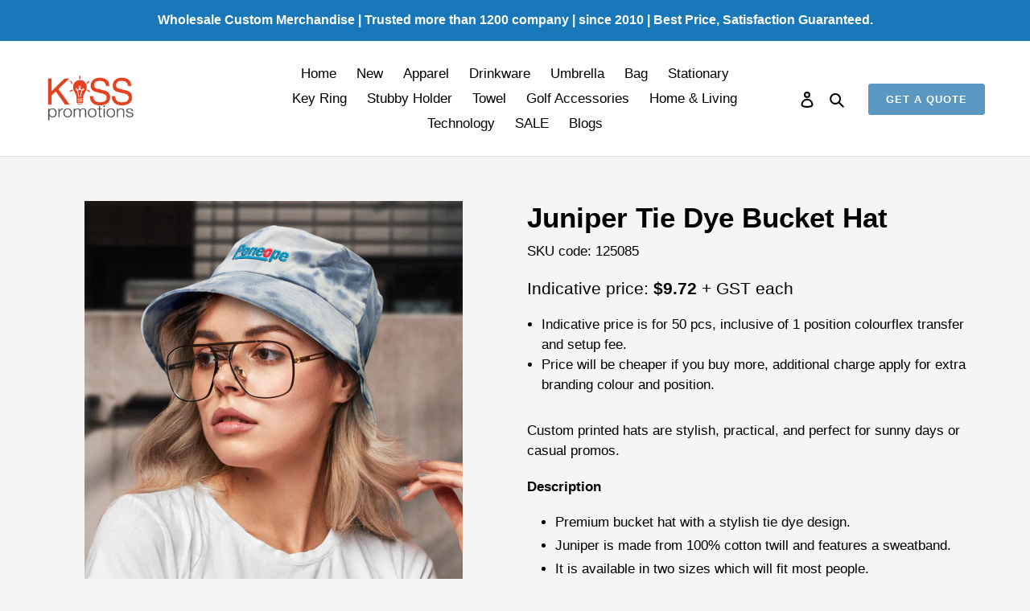

--- FILE ---
content_type: text/html; charset=utf-8
request_url: https://kisspromotions.com.au/products/juniper-tie-dye-bucket-hat
body_size: 64678
content:
<!doctype html>
<html class="no-js" lang="en">
  <head>
 

<!-- This site is optimized with Yoast SEO for Shopify -->
<title>Custom Branded Juniper Tie Dye Bucket Hat | Printed With Logo</title>
<meta name="description" content="Custom Branded Juniper Tie Dye Bucket Hat (Printed With Logo) for corporate and bulk orders. wholesale with LOW MOQ for custom Juniper Tie Dye Bucket Hat" />
<link rel="canonical" href="https://kisspromotions.com.au/products/juniper-tie-dye-bucket-hat"/>
<meta name="robots" content="index, follow, max-image-preview:large, max-snippet:-1, max-video-preview:-1"/>
<meta property="og:site_name" content="KissPromotion" />
<meta property="og:url" content="https://kisspromotions.com.au/products/juniper-tie-dye-bucket-hat" />
<meta property="og:locale" content="en_US" />
<meta property="og:type" content="website" />
<meta property="og:title" content="Custom Branded Juniper Tie Dye Bucket Hat | Printed With Logo" />
<meta property="og:description" content="Custom Branded Juniper Tie Dye Bucket Hat (Printed With Logo) for corporate and bulk orders. wholesale with LOW MOQ for custom Juniper Tie Dye Bucket Hat" />
<meta property="og:image" content="https://kisspromotions.com.au/cdn/shop/files/125085-4.jpg?v=1697601385" />
<meta property="og:image:height" content="470" />
<meta property="og:image:width" content="470" />
<meta property="og:availability" content="instock" />
<meta property="product:availability" content="instock" />
<meta property="product:condition" content="new" />
<meta property="product:price:amount" content="9.72" />
<meta property="product:price:currency" content="AUD" />
<meta property="product:retailer_item_id" content="125085" />
<meta name="twitter:card" content="summary_large_image" />
<script type="application/ld+json" id="yoast-schema-graph">
{
"@context": "https://schema.org",
"@graph": [{
	"@type": "Organization",
	"@id": "https://kisspromotions.com.au/#/schema/organization/1",
	"url": "https://kisspromotions.com.au",
	"name": "Kiss Beeneez Pty Ltd",
	"alternateName": "Kiss Promotions",
	"logo": {
		"@id": "https://kisspromotions.com.au/#/schema/ImageObject/26444482609349"
	},
	"image": [
		{
			"@id": "https://kisspromotions.com.au/#/schema/ImageObject/26444482609349"
		}
	],
	"sameAs": ["https:\/\/www.facebook.com\/KissPromotionsAustralia"]
},


{
	"@type": "ImageObject",
	"@id": "https://kisspromotions.com.au/#/schema/ImageObject/26444482609349",
	"url": "https:\/\/kisspromotions.com.au\/cdn\/shop\/files\/logo_kiss_promotions.png?v=1707865316",
	"contentUrl": "https:\/\/kisspromotions.com.au\/cdn\/shop\/files\/logo_kiss_promotions.png?v=1707865316",
	"width": 698,
	"height": 374
},
	{
	"@type": "WebSite",
	"@id": "https://kisspromotions.com.au/#/schema/website/1",
	"url": "https://kisspromotions.com.au",
	"name": "Kiss Promotions",
	"alternateName": "Wholesale Custom Merchandise",
	"potentialAction": {
		"@type": "SearchAction",
		"target": "https://kisspromotions.com.au/search?q={search_term_string}",
		"query-input": "required name=search_term_string"
	},

	"publisher": {
		"@id": "https://kisspromotions.com.au/#/schema/organization/1"
	},
	"inLanguage": "en"
},
{
	"@type": "ItemPage",
	"@id": "https:\/\/kisspromotions.com.au\/products\/juniper-tie-dye-bucket-hat",
	"url": "https:\/\/kisspromotions.com.au\/products\/juniper-tie-dye-bucket-hat",
	"name": "Custom Branded Juniper Tie Dye Bucket Hat | Printed With Logo",
	"description": "Custom Branded Juniper Tie Dye Bucket Hat (Printed With Logo) for corporate and bulk orders. wholesale with LOW MOQ for custom Juniper Tie Dye Bucket Hat",
	"datePublished": "2023-10-18T14:56:20+11:00",
	"primaryImageOfPage": {
		"@id": "https://kisspromotions.com.au/#/schema/ImageObject/25740384796869"
	},
	"image": [{
		"@id": "https://kisspromotions.com.au/#/schema/ImageObject/25740384796869"
	}],
	"isPartOf": {
		"@id": "https://kisspromotions.com.au/#/schema/website/1"
	}
},


{
	"@type": "ImageObject",
	"@id": "https://kisspromotions.com.au/#/schema/ImageObject/25740384796869",
	"caption": "Custom Printed Juniper Tie Dye Bucket Hat with Logo",
	"inLanguage": "en",
	"url": "https:\/\/kisspromotions.com.au\/cdn\/shop\/files\/125085-4.jpg?v=1697601385",
	"contentUrl": "https:\/\/kisspromotions.com.au\/cdn\/shop\/files\/125085-4.jpg?v=1697601385",
	"width": 470,
	"height": 470
},
	{
	"@type": "Product",
	"@id": "https:\/\/kisspromotions.com.au\/products\/juniper-tie-dye-bucket-hat\/#\/schema\/Product",
    "priceRange": "9.72"
	"mainEntityOfPage": {
		"@id": "https:\/\/kisspromotions.com.au\/products\/juniper-tie-dye-bucket-hat"
	},
	"name": "Juniper Tie Dye Bucket Hat",
	"description": "Custom Branded Juniper Tie Dye Bucket Hat (Printed With Logo) for corporate and bulk orders. wholesale with LOW MOQ for custom Juniper Tie Dye Bucket Hat",

	"image": [{ "@id": "https://kisspromotions.com.au/#/schema/ImageObject/25740384796869" }],

	"offers": [
		{
		"@type": "Offer",
		"@id": "https://kisspromotions.com.au/#/schema/Offer/42422324658373",
		"name": "Juniper Tie Dye Bucket Hat",
		"sku": "125085",
		"availability": "https://schema.org/InStock",
		"priceSpecification": {
			"@type": "PriceSpecification",
			"valueAddedTaxIncluded": true,
			"price": 9.72,
			"priceCurrency": "AUD"
		},
		"seller": { "@id": "https://kisspromotions.com.au/#/schema/organization/1" },
		"url": "https:\/\/kisspromotions.com.au\/products\/juniper-tie-dye-bucket-hat",
		"checkoutPageURLTemplate": "https:\/\/kisspromotions.com.au\/cart\/add?id=42422324658373\u0026quantity=1"
	}
	],
	"url": "https:\/\/kisspromotions.com.au\/products\/juniper-tie-dye-bucket-hat"
},

{
	"@type": "ImageObject",
	"@id": "https://kisspromotions.com.au/#/schema/ImageObject/25740384796869",
	"caption": "Custom Printed Juniper Tie Dye Bucket Hat with Logo",
	"inLanguage": "en",
	"url": "https:\/\/kisspromotions.com.au\/cdn\/shop\/files\/125085-4.jpg?v=1697601385",
	"contentUrl": "https:\/\/kisspromotions.com.au\/cdn\/shop\/files\/125085-4.jpg?v=1697601385",
	"width": 470,
	"height": 470
}]}
</script>
<!--/ Yoast SEO -->

    <!-- Google tag (gtag.js) -->
    <script async src="https://www.googletagmanager.com/gtag/js?id=AW-10989691007"></script>
    <script>
      window.dataLayer = window.dataLayer || [];
      function gtag(){dataLayer.push(arguments);}
      gtag('js', new Date());

      gtag('config', 'AW-10989691007');
    </script>

    <!-- Google Tag Manager -->
    <script>
      (function(w,d,s,l,i){w[l]=w[l]||[];w[l].push({'gtm.start':
      new Date().getTime(),event:'gtm.js'});var f=d.getElementsByTagName(s)[0],
      j=d.createElement(s),dl=l!='dataLayer'?'&l='+l:'';j.async=true;j.src=
      'https://www.googletagmanager.com/gtm.js?id='+i+dl;f.parentNode.insertBefore(j,f);
      })(window,document,'script','dataLayer','GTM-NRFJWMZ');
    </script>
    <!-- End Google Tag Manager -->

    

    <!-- Block IP address -->
    
    

    <!-- Referrer Header  -->
    <!-- <script>
      document.addEventListener('DOMContentLoaded', function () {
      const form = document.querySelector('#crmWebToEntityForm'); // Form ID Anda
      if (form) {
      form.addEventListener('submit', function (event) {
      const referer = document.referrer; // Ambil Referer Header dari browser

      // Daftar URL yang diizinkan
      const allowedReferers = 'http://kisspromotions.com.au/';

      // Periksa apakah referer cocok dengan salah satu URL yang diizinkan
      const isAllowed = allowedReferers.some(url => referer.startsWith(url));

      if (!isAllowed) {
        event.preventDefault(); // Blokir pengiriman form
        alert('The form can only be accessed from the official page at kisspromotions.com.au.');
      }
    });
  }
}); 

    </script> -->


    <meta charset="utf-8">
    <meta http-equiv="X-UA-Compatible" content="IE=edge,chrome=1">
    <meta name="viewport" content="width=device-width,initial-scale=1">
    <meta name="theme-color" content="#5a98c2">

    <link rel="preconnect" href="https://cdn.shopify.com" crossorigin>
    <link rel="preconnect" href="https://fonts.shopifycdn.com" crossorigin>
    <link rel="preconnect" href="https://monorail-edge.shopifysvc.com">
    
    <!-- Google Tag Manager -->
    <script>
      (function(w,d,s,l,i){w[l]=w[l]||[];w[l].push({'gtm.start':
      new Date().getTime(),event:'gtm.js'});var f=d.getElementsByTagName(s)[0],
      j=d.createElement(s),dl=l!='dataLayer'?'&l='+l:'';j.async=true;j.src=
      'https://www.googletagmanager.com/gtm.js?id='+i+dl;f.parentNode.insertBefore(j,f);
      })(window,document,'script','dataLayer','GTM-TJRH7P8');
    </script>
    <!-- End Google Tag Manager --><link href="//kisspromotions.com.au/cdn/shop/t/15/assets/custom-style.css?v=36740602986715025471745469614" rel="stylesheet" type="text/css" media="all" />
    <link rel="preload" href="//kisspromotions.com.au/cdn/shop/t/15/assets/theme.css?v=117406341128749876431749624333" as="style">
    <link rel="preload" as="font" href="" type="font/woff2" crossorigin>
    <link rel="preload" as="font" href="" type="font/woff2" crossorigin>
    <link rel="preload" as="font" href="" type="font/woff2" crossorigin>
    <link rel="preload" href="//kisspromotions.com.au/cdn/shop/t/15/assets/theme.js?v=169554005001922431001718080311" as="script">
    <link rel="preload" href="//kisspromotions.com.au/cdn/shop/t/15/assets/lazysizes.js?v=63098554868324070131718080311" as="script">
    <link href="https://cdn.jsdelivr.net/npm/bootstrap@5.3.8/dist/css/bootstrap.min.css" rel="stylesheet" integrity="sha384-sRIl4kxILFvY47J16cr9ZwB07vP4J8+LH7qKQnuqkuIAvNWLzeN8tE5YBujZqJLB" crossorigin="anonymous">
    <link rel="stylesheet" href="https://cdn.jsdelivr.net/npm/bootstrap-icons@1.11.3/font/bootstrap-icons.min.css"><link rel="shortcut icon" href="//kisspromotions.com.au/cdn/shop/files/Favicon-KissPromotions-01_32x32.png?v=1674023198" type="image/png"><!-- /snippets/social-meta-tags.liquid -->






    
<style data-shopify>
:root {
    --color-text: #000000;
    --color-text-rgb: 0, 0, 0;
    --color-body-text: #000000;
    --color-sale-text: #EA0606;
    --color-small-button-text-border: #464646;
    --color-text-field: #ffffff;
    --color-text-field-text: #000000;
    --color-text-field-text-rgb: 0, 0, 0;

    --color-btn-primary: #5a98c2;
    --color-btn-primary-darker: #3f7faa;
    --color-btn-primary-text: #ffffff;

    --color-blankstate: rgba(0, 0, 0, 0.35);
    --color-blankstate-border: rgba(0, 0, 0, 0.2);
    --color-blankstate-background: rgba(0, 0, 0, 0.1);

    --color-text-focus:#404040;
    --color-overlay-text-focus:#404040;
    --color-btn-primary-focus:#3f7faa;
    --color-btn-social-focus:#d2d2d2;
    --color-small-button-text-border-focus:#2d2d2d;
    --predictive-search-focus:#e8e8e8;

    --color-body: #f5f5f5;
    --color-bg: #f5f5f5;
    --color-bg-rgb: 245, 245, 245;
    --color-bg-alt: rgba(0, 0, 0, 0.05);
    --color-bg-currency-selector: rgba(0, 0, 0, 0.2);

    --color-overlay-title-text: #000000;
    --color-image-overlay: #685858;
    --color-image-overlay-rgb: 104, 88, 88;--opacity-image-overlay: 0.4;--hover-overlay-opacity: 0.8;

    --color-border: #ebebeb;
    --color-border-form: #cccccc;
    --color-border-form-darker: #b3b3b3;

    --svg-select-icon: url(//kisspromotions.com.au/cdn/shop/t/15/assets/ico-select.svg?v=29003672709104678581718080311);
    --slick-img-url: url(//kisspromotions.com.au/cdn/shop/t/15/assets/ajax-loader.gif?v=41356863302472015721718080311);

    --font-weight-body--bold: 700;
    --font-weight-body--bolder: 700;

    --font-stack-header: Helvetica, Arial, sans-serif;
    --font-style-header: normal;
    --font-weight-header: 700;

    --font-stack-body: Helvetica, Arial, sans-serif;
    --font-style-body: normal;
    --font-weight-body: 400;

    --font-size-header: 26;

    --font-size-base: 17;

    --font-h1-desktop: 35;
    --font-h1-mobile: 32;
    --font-h2-desktop: 20;
    --font-h2-mobile: 18;
    --font-h3-mobile: 20;
    --font-h4-desktop: 17;
    --font-h4-mobile: 15;
    --font-h5-desktop: 15;
    --font-h5-mobile: 13;
    --font-h6-desktop: 14;
    --font-h6-mobile: 12;

    --font-mega-title-large-desktop: 65;

    --font-rich-text-large: 19;
    --font-rich-text-small: 14;

    
--color-video-bg: #e8e8e8;

    
    --global-color-image-loader-primary: rgba(0, 0, 0, 0.06);
    --global-color-image-loader-secondary: rgba(0, 0, 0, 0.12);
  }
</style>


    <style>
      *,::after,::before{box-sizing:border-box}body{margin:0}body,html{background-color:var(--color-body)}body,button{font-size:calc(var(--font-size-base) * 1px);font-family:var(--font-stack-body);font-style:var(--font-style-body);font-weight:var(--font-weight-body);color:var(--color-text);line-height:1.5}body,button{-webkit-font-smoothing:antialiased;-webkit-text-size-adjust:100%}.border-bottom{border-bottom:1px solid var(--color-border)}.btn--link{background-color:transparent;border:0;margin:0;color:var(--color-text);text-align:left}.text-right{text-align:right}.icon{display:inline-block;width:20px;height:20px;vertical-align:middle;fill:currentColor}.icon__fallback-text,.visually-hidden{position:absolute!important;overflow:hidden;clip:rect(0 0 0 0);height:1px;width:1px;margin:-1px;padding:0;border:0}svg.icon:not(.icon--full-color) circle,svg.icon:not(.icon--full-color) ellipse,svg.icon:not(.icon--full-color) g,svg.icon:not(.icon--full-color) line,svg.icon:not(.icon--full-color) path,svg.icon:not(.icon--full-color) polygon,svg.icon:not(.icon--full-color) polyline,svg.icon:not(.icon--full-color) rect,symbol.icon:not(.icon--full-color) circle,symbol.icon:not(.icon--full-color) ellipse,symbol.icon:not(.icon--full-color) g,symbol.icon:not(.icon--full-color) line,symbol.icon:not(.icon--full-color) path,symbol.icon:not(.icon--full-color) polygon,symbol.icon:not(.icon--full-color) polyline,symbol.icon:not(.icon--full-color) rect{fill:inherit;stroke:inherit}li{list-style:none}.list--inline{padding:0;margin:0}.list--inline>li{display:inline-block;margin-bottom:0;vertical-align:middle}a{color:var(--color-text);text-decoration:none}.h1,.h2,h1,h2{margin:0 0 17.5px;font-family:var(--font-stack-header);font-style:var(--font-style-header);font-weight:var(--font-weight-header);line-height:1.2;overflow-wrap:break-word;word-wrap:break-word}.h1 a,.h2 a,h1 a,h2 a{color:inherit;text-decoration:none;font-weight:inherit}.h1,h1{font-size:calc(((var(--font-h1-desktop))/ (var(--font-size-base))) * 1em);text-transform:none;letter-spacing:0}@media only screen and (max-width:749px){.h1,h1{font-size:calc(((var(--font-h1-mobile))/ (var(--font-size-base))) * 1em)}}.h2,h2{font-size:calc(((var(--font-h2-desktop))/ (var(--font-size-base))) * 1em);}@media only screen and (max-width:749px){.h2,h2{font-size:calc(((var(--font-h2-mobile))/ (var(--font-size-base))) * 1em)}}p{color:var(--color-body-text);margin:0 0 19.44444px}@media only screen and (max-width:749px){p{font-size:calc(((var(--font-size-base) - 1)/ (var(--font-size-base))) * 1em)}}p:last-child{margin-bottom:0}@media only screen and (max-width:749px){.small--hide{display:none!important}}.grid{list-style:none;margin:0;padding:0;margin-left:-30px}.grid::after{content:'';display:table;clear:both}@media only screen and (max-width:749px){.grid{margin-left:-22px}}.grid::after{content:'';display:table;clear:both}.grid--no-gutters{margin-left:0}.grid--no-gutters .grid__item{padding-left:0}.grid--table{display:table;table-layout:fixed;width:100%}.grid--table>.grid__item{float:none;display:table-cell;vertical-align:middle}.grid__item{float:left;padding-left:30px;width:100%}@media only screen and (max-width:749px){.grid__item{padding-left:22px}}.grid__item[class*="--push"]{position:relative}@media only screen and (min-width:750px){.medium-up--one-quarter{width:25%}.medium-up--push-one-third{width:33.33%}.medium-up--one-half{width:50%}.medium-up--push-one-third{left:33.33%;position:relative}}.site-header{position:relative;background-color:var(--color-body)}@media only screen and (max-width:749px){.site-header{border-bottom:1px solid var(--color-border)}}@media only screen and (min-width:750px){.site-header{padding:0 55px}.site-header.logo--center{padding-top:30px}}.site-header__logo{margin:15px 0}.logo-align--center .site-header__logo{text-align:center;margin:0 auto}@media only screen and (max-width:749px){.logo-align--center .site-header__logo{text-align:left;margin:15px 0}}@media only screen and (max-width:749px){.site-header__logo{padding-left:22px;text-align:left}.site-header__logo img{margin:0}}.site-header__logo-link{display:inline-block;word-break:break-word}@media only screen and (min-width:750px){.logo-align--center .site-header__logo-link{margin:0 auto}}.site-header__logo-image{display:block}@media only screen and (min-width:750px){.site-header__logo-image{margin:0 auto}}.site-header__logo-image img{width:100%}.site-header__logo-image--centered img{margin:0 auto}.site-header__logo img{display:block}.site-header__icons{position:relative;white-space:nowrap}@media only screen and (max-width:749px){.site-header__icons{width:auto;padding-right:13px}.site-header__icons .btn--link,.site-header__icons .site-header__cart{font-size:calc(((var(--font-size-base))/ (var(--font-size-base))) * 1em)}}.site-header__icons-wrapper{position:relative;display:-webkit-flex;display:-ms-flexbox;display:flex;width:100%;-ms-flex-align:center;-webkit-align-items:center;-moz-align-items:center;-ms-align-items:center;-o-align-items:center;align-items:center;-webkit-justify-content:flex-end;-ms-justify-content:flex-end;justify-content:flex-end}.site-header__account,.site-header__cart,.site-header__search{position:relative}.site-header__search.site-header__icon{display:none}@media only screen and (min-width:1400px){.site-header__search.site-header__icon{display:block}}.site-header__search-toggle{display:block}@media only screen and (min-width:750px){.site-header__account,.site-header__cart{padding:10px 11px}}.site-header__cart-title,.site-header__search-title{position:absolute!important;overflow:hidden;clip:rect(0 0 0 0);height:1px;width:1px;margin:-1px;padding:0;border:0;display:block;vertical-align:middle}.site-header__cart-title{margin-right:3px}.site-header__cart-count{display:flex;align-items:center;justify-content:center;position:absolute;right:.4rem;top:.2rem;font-weight:700;background-color:var(--color-btn-primary);color:var(--color-btn-primary-text);border-radius:50%;min-width:1em;height:1em}.site-header__cart-count span{font-family:HelveticaNeue,"Helvetica Neue",Helvetica,Arial,sans-serif;font-size:calc(11em / 16);line-height:1}@media only screen and (max-width:749px){.site-header__cart-count{top:calc(7em / 16);right:0;border-radius:50%;min-width:calc(19em / 16);height:calc(19em / 16)}}@media only screen and (max-width:749px){.site-header__cart-count span{padding:.25em calc(6em / 16);font-size:12px}}.site-header__menu{display:none}@media only screen and (max-width:749px){.site-header__icon{display:inline-block;vertical-align:middle;padding:10px 11px;margin:0}}@media only screen and (min-width:750px){.site-header__icon .icon-search{margin-right:3px}}.announcement-bar{z-index:10;position:relative;text-align:center;border-bottom:1px solid transparent;padding:2px}.announcement-bar__link{display:block}.announcement-bar__message{display:block;padding:11px 22px;font-size:calc(((16)/ (var(--font-size-base))) * 1em);font-weight:var(--font-weight-header)}@media only screen and (min-width:750px){.announcement-bar__message{padding-left:55px;padding-right:55px}}.site-nav{position:relative;padding:0;text-align:center;margin:25px 0}.site-nav a{padding:3px 10px}.site-nav__link{display:block;white-space:nowrap}.site-nav--centered .site-nav__link{padding-top:0}.site-nav__link .icon-chevron-down{width:calc(8em / 16);height:calc(8em / 16);margin-left:.5rem}.site-nav__label{border-bottom:1px solid transparent}.site-nav__link--active .site-nav__label{border-bottom-color:var(--color-text)}.site-nav__link--button{border:none;background-color:transparent;padding:3px 10px}.site-header__mobile-nav{z-index:11;position:relative;background-color:var(--color-body)}@media only screen and (max-width:749px){.site-header__mobile-nav{display:-webkit-flex;display:-ms-flexbox;display:flex;width:100%;-ms-flex-align:center;-webkit-align-items:center;-moz-align-items:center;-ms-align-items:center;-o-align-items:center;align-items:center}}.mobile-nav--open .icon-close{display:none}.main-content{opacity:0}.main-content .shopify-section{display:none}.main-content .shopify-section:first-child{display:inherit}.critical-hidden{display:none}
    </style>

    <script>
      window.performance.mark('debut:theme_stylesheet_loaded.start');

      function onLoadStylesheet() {
        performance.mark('debut:theme_stylesheet_loaded.end');
        performance.measure('debut:theme_stylesheet_loaded', 'debut:theme_stylesheet_loaded.start', 'debut:theme_stylesheet_loaded.end');

        var url = "//kisspromotions.com.au/cdn/shop/t/15/assets/theme.css?v=117406341128749876431749624333";
        var link = document.querySelector('link[href="' + url + '"]');
        link.loaded = true;
        link.dispatchEvent(new Event('load'));
      }
    </script>

    <link
      rel="stylesheet"
      href="//kisspromotions.com.au/cdn/shop/t/15/assets/theme.css?v=117406341128749876431749624333"
      type="text/css"
      media="print"
      onload="this.media='all';onLoadStylesheet()"
    >

    <!-- Link Swiper's CSS -->
    <link rel="stylesheet" href="https://cdn.jsdelivr.net/npm/swiper/swiper-bundle.min.css">
    <style>
      #slide-collection {
        margin-bottom: 30px;
      }
      .swiper {
        width: 100%;
        height: 100%;
      }
      .swiper-container {
        overflow: hidden;
      }

      .swiper-slide {
        text-align: center;
        font-size: 18px;

        /* Center slide text vertically */
        display: -webkit-box;
        display: -ms-flexbox;
        display: -webkit-flex;
        display: flex;
        -webkit-box-pack: center;
        -ms-flex-pack: center;
        -webkit-justify-content: center;
        justify-content: center;
        -webkit-box-align: center;
        -ms-flex-align: center;
        -webkit-align-items: center;
        align-items: center;
      }

      .swiper-slide img {
        display: block;
        width: 100%;
        height: 100%;
        object-fit: cover;
      }

      .swiper-pagination-bullet {
        width: 12px;
        height: 12px;
        text-align: center;
        line-height: 20px;
        font-size: 12px;
        color: #000;
        opacity: 1;
        background: #aaaaaa;
      }

      .swiper-pagination-bullet-active {
        color: #fff;
        background: #ffffff;
      }
    </style>

    <script src="https://cdn.jsdelivr.net/npm/swiper/swiper-bundle.min.js" defer></script>

    <style>
      
      
      
      
      
      
    </style>

    <script>
      var theme = {
        breakpoints: {
          medium: 750,
          large: 990,
          widescreen: 1400
        },
        strings: {
          addToCart: "Add to cart",
          soldOut: "Sold out",
          unavailable: "Unavailable",
          regularPrice: "Regular price",
          salePrice: "Sale price",
          sale: "Sale",
          fromLowestPrice: "from [price]",
          vendor: "Vendor",
          showMore: "Show More",
          showLess: "Show Less",
          searchFor: "Search for",
          addressError: "Error looking up that address",
          addressNoResults: "No results for that address",
          addressQueryLimit: "You have exceeded the Google API usage limit. Consider upgrading to a \u003ca href=\"https:\/\/developers.google.com\/maps\/premium\/usage-limits\"\u003ePremium Plan\u003c\/a\u003e.",
          authError: "There was a problem authenticating your Google Maps account.",
          newWindow: "Opens in a new window.",
          external: "Opens external website.",
          newWindowExternal: "Opens external website in a new window.",
          removeLabel: "Remove [product]",
          update: "Update",
          quantity: "Quantity",
          discountedTotal: "Discounted total",
          regularTotal: "Regular total",
          priceColumn: "See Price column for discount details.",
          quantityMinimumMessage: "Quantity must be 1 or more",
          cartError: "There was an error while updating your cart. Please try again.",
          removedItemMessage: "Removed \u003cspan class=\"cart__removed-product-details\"\u003e([quantity]) [link]\u003c\/span\u003e from your cart.",
          unitPrice: "Unit price",
          unitPriceSeparator: "per",
          oneCartCount: "1 item",
          otherCartCount: "[count] items",
          quantityLabel: "Quantity: [count]",
          products: "Products",
          loading: "Loading",
          number_of_results: "[result_number] of [results_count]",
          number_of_results_found: "[results_count] results found",
          one_result_found: "1 result found"
        },
        moneyFormat: "${{amount}}",
        moneyFormatWithCurrency: "${{amount}} AUD",
        settings: {
          predictiveSearchEnabled: true,
          predictiveSearchShowPrice: false,
          predictiveSearchShowVendor: false
        },
        stylesheet: "//kisspromotions.com.au/cdn/shop/t/15/assets/theme.css?v=117406341128749876431749624333"
      };document.documentElement.className = document.documentElement.className.replace('no-js', 'js');
    </script><script src="//kisspromotions.com.au/cdn/shop/t/15/assets/theme.js?v=169554005001922431001718080311" defer="defer"></script>
    <script src="//kisspromotions.com.au/cdn/shop/t/15/assets/lazysizes.js?v=63098554868324070131718080311" async="async"></script>

    <script type="text/javascript">
      if (window.MSInputMethodContext && document.documentMode) {
        var scripts = document.getElementsByTagName('script')[0];
        var polyfill = document.createElement("script");
        polyfill.defer = true;
        polyfill.src = "//kisspromotions.com.au/cdn/shop/t/15/assets/ie11CustomProperties.min.js?v=146208399201472936201718080311";

        scripts.parentNode.insertBefore(polyfill, scripts);
      }
    </script>

    <script>window.performance && window.performance.mark && window.performance.mark('shopify.content_for_header.start');</script><meta id="shopify-digital-wallet" name="shopify-digital-wallet" content="/61411066053/digital_wallets/dialog">
<link rel="alternate" type="application/json+oembed" href="https://kisspromotions.com.au/products/juniper-tie-dye-bucket-hat.oembed">
<script async="async" src="/checkouts/internal/preloads.js?locale=en-AU"></script>
<script id="shopify-features" type="application/json">{"accessToken":"5e504c73464892d76ee67432b3abd3ed","betas":["rich-media-storefront-analytics"],"domain":"kisspromotions.com.au","predictiveSearch":true,"shopId":61411066053,"locale":"en"}</script>
<script>var Shopify = Shopify || {};
Shopify.shop = "kisspromotion.myshopify.com";
Shopify.locale = "en";
Shopify.currency = {"active":"AUD","rate":"1.0"};
Shopify.country = "AU";
Shopify.theme = {"name":"Copy of Debut - Updated 16\/8\/23 (minified js, css)","id":138350198981,"schema_name":"Debut","schema_version":"17.13.0","theme_store_id":null,"role":"main"};
Shopify.theme.handle = "null";
Shopify.theme.style = {"id":null,"handle":null};
Shopify.cdnHost = "kisspromotions.com.au/cdn";
Shopify.routes = Shopify.routes || {};
Shopify.routes.root = "/";</script>
<script type="module">!function(o){(o.Shopify=o.Shopify||{}).modules=!0}(window);</script>
<script>!function(o){function n(){var o=[];function n(){o.push(Array.prototype.slice.apply(arguments))}return n.q=o,n}var t=o.Shopify=o.Shopify||{};t.loadFeatures=n(),t.autoloadFeatures=n()}(window);</script>
<script id="shop-js-analytics" type="application/json">{"pageType":"product"}</script>
<script defer="defer" async type="module" src="//kisspromotions.com.au/cdn/shopifycloud/shop-js/modules/v2/client.init-shop-cart-sync_IZsNAliE.en.esm.js"></script>
<script defer="defer" async type="module" src="//kisspromotions.com.au/cdn/shopifycloud/shop-js/modules/v2/chunk.common_0OUaOowp.esm.js"></script>
<script type="module">
  await import("//kisspromotions.com.au/cdn/shopifycloud/shop-js/modules/v2/client.init-shop-cart-sync_IZsNAliE.en.esm.js");
await import("//kisspromotions.com.au/cdn/shopifycloud/shop-js/modules/v2/chunk.common_0OUaOowp.esm.js");

  window.Shopify.SignInWithShop?.initShopCartSync?.({"fedCMEnabled":true,"windoidEnabled":true});

</script>
<script>(function() {
  var isLoaded = false;
  function asyncLoad() {
    if (isLoaded) return;
    isLoaded = true;
    var urls = ["https:\/\/cdn.shopify.com\/s\/files\/1\/0614\/1106\/6053\/t\/13\/assets\/yoast-active-script.js?v=1683865516\u0026shop=kisspromotion.myshopify.com"];
    for (var i = 0; i < urls.length; i++) {
      var s = document.createElement('script');
      s.type = 'text/javascript';
      s.async = true;
      s.src = urls[i];
      var x = document.getElementsByTagName('script')[0];
      x.parentNode.insertBefore(s, x);
    }
  };
  if(window.attachEvent) {
    window.attachEvent('onload', asyncLoad);
  } else {
    window.addEventListener('load', asyncLoad, false);
  }
})();</script>
<script id="__st">var __st={"a":61411066053,"offset":39600,"reqid":"7502e182-382c-49bd-93e4-fdfdfa49b472-1768440146","pageurl":"kisspromotions.com.au\/products\/juniper-tie-dye-bucket-hat","u":"992f4f7c5cbd","p":"product","rtyp":"product","rid":7507362840773};</script>
<script>window.ShopifyPaypalV4VisibilityTracking = true;</script>
<script id="captcha-bootstrap">!function(){'use strict';const t='contact',e='account',n='new_comment',o=[[t,t],['blogs',n],['comments',n],[t,'customer']],c=[[e,'customer_login'],[e,'guest_login'],[e,'recover_customer_password'],[e,'create_customer']],r=t=>t.map((([t,e])=>`form[action*='/${t}']:not([data-nocaptcha='true']) input[name='form_type'][value='${e}']`)).join(','),a=t=>()=>t?[...document.querySelectorAll(t)].map((t=>t.form)):[];function s(){const t=[...o],e=r(t);return a(e)}const i='password',u='form_key',d=['recaptcha-v3-token','g-recaptcha-response','h-captcha-response',i],f=()=>{try{return window.sessionStorage}catch{return}},m='__shopify_v',_=t=>t.elements[u];function p(t,e,n=!1){try{const o=window.sessionStorage,c=JSON.parse(o.getItem(e)),{data:r}=function(t){const{data:e,action:n}=t;return t[m]||n?{data:e,action:n}:{data:t,action:n}}(c);for(const[e,n]of Object.entries(r))t.elements[e]&&(t.elements[e].value=n);n&&o.removeItem(e)}catch(o){console.error('form repopulation failed',{error:o})}}const l='form_type',E='cptcha';function T(t){t.dataset[E]=!0}const w=window,h=w.document,L='Shopify',v='ce_forms',y='captcha';let A=!1;((t,e)=>{const n=(g='f06e6c50-85a8-45c8-87d0-21a2b65856fe',I='https://cdn.shopify.com/shopifycloud/storefront-forms-hcaptcha/ce_storefront_forms_captcha_hcaptcha.v1.5.2.iife.js',D={infoText:'Protected by hCaptcha',privacyText:'Privacy',termsText:'Terms'},(t,e,n)=>{const o=w[L][v],c=o.bindForm;if(c)return c(t,g,e,D).then(n);var r;o.q.push([[t,g,e,D],n]),r=I,A||(h.body.append(Object.assign(h.createElement('script'),{id:'captcha-provider',async:!0,src:r})),A=!0)});var g,I,D;w[L]=w[L]||{},w[L][v]=w[L][v]||{},w[L][v].q=[],w[L][y]=w[L][y]||{},w[L][y].protect=function(t,e){n(t,void 0,e),T(t)},Object.freeze(w[L][y]),function(t,e,n,w,h,L){const[v,y,A,g]=function(t,e,n){const i=e?o:[],u=t?c:[],d=[...i,...u],f=r(d),m=r(i),_=r(d.filter((([t,e])=>n.includes(e))));return[a(f),a(m),a(_),s()]}(w,h,L),I=t=>{const e=t.target;return e instanceof HTMLFormElement?e:e&&e.form},D=t=>v().includes(t);t.addEventListener('submit',(t=>{const e=I(t);if(!e)return;const n=D(e)&&!e.dataset.hcaptchaBound&&!e.dataset.recaptchaBound,o=_(e),c=g().includes(e)&&(!o||!o.value);(n||c)&&t.preventDefault(),c&&!n&&(function(t){try{if(!f())return;!function(t){const e=f();if(!e)return;const n=_(t);if(!n)return;const o=n.value;o&&e.removeItem(o)}(t);const e=Array.from(Array(32),(()=>Math.random().toString(36)[2])).join('');!function(t,e){_(t)||t.append(Object.assign(document.createElement('input'),{type:'hidden',name:u})),t.elements[u].value=e}(t,e),function(t,e){const n=f();if(!n)return;const o=[...t.querySelectorAll(`input[type='${i}']`)].map((({name:t})=>t)),c=[...d,...o],r={};for(const[a,s]of new FormData(t).entries())c.includes(a)||(r[a]=s);n.setItem(e,JSON.stringify({[m]:1,action:t.action,data:r}))}(t,e)}catch(e){console.error('failed to persist form',e)}}(e),e.submit())}));const S=(t,e)=>{t&&!t.dataset[E]&&(n(t,e.some((e=>e===t))),T(t))};for(const o of['focusin','change'])t.addEventListener(o,(t=>{const e=I(t);D(e)&&S(e,y())}));const B=e.get('form_key'),M=e.get(l),P=B&&M;t.addEventListener('DOMContentLoaded',(()=>{const t=y();if(P)for(const e of t)e.elements[l].value===M&&p(e,B);[...new Set([...A(),...v().filter((t=>'true'===t.dataset.shopifyCaptcha))])].forEach((e=>S(e,t)))}))}(h,new URLSearchParams(w.location.search),n,t,e,['guest_login'])})(!0,!0)}();</script>
<script integrity="sha256-4kQ18oKyAcykRKYeNunJcIwy7WH5gtpwJnB7kiuLZ1E=" data-source-attribution="shopify.loadfeatures" defer="defer" src="//kisspromotions.com.au/cdn/shopifycloud/storefront/assets/storefront/load_feature-a0a9edcb.js" crossorigin="anonymous"></script>
<script data-source-attribution="shopify.dynamic_checkout.dynamic.init">var Shopify=Shopify||{};Shopify.PaymentButton=Shopify.PaymentButton||{isStorefrontPortableWallets:!0,init:function(){window.Shopify.PaymentButton.init=function(){};var t=document.createElement("script");t.src="https://kisspromotions.com.au/cdn/shopifycloud/portable-wallets/latest/portable-wallets.en.js",t.type="module",document.head.appendChild(t)}};
</script>
<script data-source-attribution="shopify.dynamic_checkout.buyer_consent">
  function portableWalletsHideBuyerConsent(e){var t=document.getElementById("shopify-buyer-consent"),n=document.getElementById("shopify-subscription-policy-button");t&&n&&(t.classList.add("hidden"),t.setAttribute("aria-hidden","true"),n.removeEventListener("click",e))}function portableWalletsShowBuyerConsent(e){var t=document.getElementById("shopify-buyer-consent"),n=document.getElementById("shopify-subscription-policy-button");t&&n&&(t.classList.remove("hidden"),t.removeAttribute("aria-hidden"),n.addEventListener("click",e))}window.Shopify?.PaymentButton&&(window.Shopify.PaymentButton.hideBuyerConsent=portableWalletsHideBuyerConsent,window.Shopify.PaymentButton.showBuyerConsent=portableWalletsShowBuyerConsent);
</script>
<script data-source-attribution="shopify.dynamic_checkout.cart.bootstrap">document.addEventListener("DOMContentLoaded",(function(){function t(){return document.querySelector("shopify-accelerated-checkout-cart, shopify-accelerated-checkout")}if(t())Shopify.PaymentButton.init();else{new MutationObserver((function(e,n){t()&&(Shopify.PaymentButton.init(),n.disconnect())})).observe(document.body,{childList:!0,subtree:!0})}}));
</script>
<script id='scb4127' type='text/javascript' async='' src='https://kisspromotions.com.au/cdn/shopifycloud/privacy-banner/storefront-banner.js'></script><script id="sections-script" data-sections="product-recommendations" defer="defer" src="//kisspromotions.com.au/cdn/shop/t/15/compiled_assets/scripts.js?7387"></script>
<script>window.performance && window.performance.mark && window.performance.mark('shopify.content_for_header.end');</script>

    <script>
  window.zakekeProductAdvancedProcessing = true;
  
  
  window.zakekePricingData = {
    variantId: null,
    cart: {"note":null,"attributes":{},"original_total_price":0,"total_price":0,"total_discount":0,"total_weight":0.0,"item_count":0,"items":[],"requires_shipping":false,"currency":"AUD","items_subtotal_price":0,"cart_level_discount_applications":[],"checkout_charge_amount":0}
  };
  
</script>
    
      <script
        src="https://code.jquery.com/jquery-3.6.0.min.js"
        integrity="sha256-/xUj+3OJU5yExlq6GSYGSHk7tPXikynS7ogEvDej/m4="
        crossorigin="anonymous"
      defer></script>
    
    <script>
          $(document).ready(function() {
          let previousScroll = 0;
          const $header = $('.site-header');
          const headerOrgOffset = $header.offset().top;

          $(window).scroll(function() {
              const currentScroll = $(this).scrollTop();
              if(currentScroll > headerOrgOffset) {
                  $header.addClass('fixed');
              } else {
                   $header.removeClass('fixed');
              }
              previousScroll = currentScroll;
          });

      });
    </script>
    <style>
          .site-header.fixed {
          position: fixed;
          top: 0;
          left: 0;
          width: 100%;
          z-index: 999;
      }
    </style>
  <!-- BEGIN app block: shopify://apps/ecomposer-builder/blocks/app-embed/a0fc26e1-7741-4773-8b27-39389b4fb4a0 --><!-- DNS Prefetch & Preconnect -->
<link rel="preconnect" href="https://cdn.ecomposer.app" crossorigin>
<link rel="dns-prefetch" href="https://cdn.ecomposer.app">

<link rel="prefetch" href="https://cdn.ecomposer.app/vendors/css/ecom-swiper@11.css" as="style">
<link rel="prefetch" href="https://cdn.ecomposer.app/vendors/js/ecom-swiper@11.0.5.js" as="script">
<link rel="prefetch" href="https://cdn.ecomposer.app/vendors/js/ecom_modal.js" as="script">

<!-- Global CSS --><!--ECOM-EMBED-->
  <style id="ecom-global-css" class="ecom-global-css">/**ECOM-INSERT-CSS**/.ecom-section > div.core__row--columns{max-width: 1200px;}.ecom-column>div.core__column--wrapper{padding: 20px;}div.core__blocks--body>div.ecom-block.elmspace:not(:first-child){margin-top: 20px;}:root{--ecom-global-container-width:1200px;--ecom-global-colunm-gap:20px;--ecom-global-elements-space:20px;--ecom-global-colors-primary:#ffffff;--ecom-global-colors-secondary:#ffffff;--ecom-global-colors-text:#ffffff;--ecom-global-colors-accent:#ffffff;--ecom-global-typography-h1-font-weight:600;--ecom-global-typography-h1-font-size:72px;--ecom-global-typography-h1-line-height:90px;--ecom-global-typography-h1-letter-spacing:-0.02em;--ecom-global-typography-h2-font-weight:600;--ecom-global-typography-h2-font-size:30px;--ecom-global-typography-h2-line-height:42px;--ecom-global-typography-h2-letter-spacing:-0.02em;--ecom-global-typography-h2-font-family:Montserrat;--ecom-global-typography-h3-font-weight:600;--ecom-global-typography-h3-font-size:48px;--ecom-global-typography-h3-line-height:60px;--ecom-global-typography-h3-letter-spacing:-0.02em;--ecom-global-typography-h4-font-weight:600;--ecom-global-typography-h4-font-size:36px;--ecom-global-typography-h4-line-height:44px;--ecom-global-typography-h4-letter-spacing:-0.02em;--ecom-global-typography-h5-font-weight:600;--ecom-global-typography-h5-font-size:30px;--ecom-global-typography-h5-line-height:38px;--ecom-global-typography-h6-font-weight:600;--ecom-global-typography-h6-font-size:24px;--ecom-global-typography-h6-line-height:32px;--ecom-global-typography-h7-font-weight:400;--ecom-global-typography-h7-font-size:18px;--ecom-global-typography-h7-line-height:28px;}</style>
  <!--/ECOM-EMBED--><!-- Custom CSS & JS --><style id="ecom-custom-css"></style><script id="ecom-custom-js" async></script><!-- Open Graph Meta Tags for Pages --><!-- Critical Inline Styles -->
<style class="ecom-theme-helper">.ecom-animation{opacity:0}.ecom-animation.animate,.ecom-animation.ecom-animated{opacity:1}.ecom-cart-popup{display:grid;position:fixed;inset:0;z-index:9999999;align-content:center;padding:5px;justify-content:center;align-items:center;justify-items:center}.ecom-cart-popup::before{content:' ';position:absolute;background:#e5e5e5b3;inset:0}.ecom-ajax-loading{cursor:not-allowed;pointer-events:none;opacity:.6}#ecom-toast{visibility:hidden;max-width:50px;height:60px;margin:auto;background-color:#333;color:#fff;text-align:center;border-radius:2px;position:fixed;z-index:1;left:0;right:0;bottom:30px;font-size:17px;display:grid;grid-template-columns:50px auto;align-items:center;justify-content:start;align-content:center;justify-items:start}#ecom-toast.ecom-toast-show{visibility:visible;animation:ecomFadein .5s,ecomExpand .5s .5s,ecomStay 3s 1s,ecomShrink .5s 4s,ecomFadeout .5s 4.5s}#ecom-toast #ecom-toast-icon{width:50px;height:100%;box-sizing:border-box;background-color:#111;color:#fff;padding:5px}#ecom-toast .ecom-toast-icon-svg{width:100%;height:100%;position:relative;vertical-align:middle;margin:auto;text-align:center}#ecom-toast #ecom-toast-desc{color:#fff;padding:16px;overflow:hidden;white-space:nowrap}@media(max-width:768px){#ecom-toast #ecom-toast-desc{white-space:normal;min-width:250px}#ecom-toast{height:auto;min-height:60px}}.ecom__column-full-height{height:100%}@keyframes ecomFadein{from{bottom:0;opacity:0}to{bottom:30px;opacity:1}}@keyframes ecomExpand{from{min-width:50px}to{min-width:var(--ecom-max-width)}}@keyframes ecomStay{from{min-width:var(--ecom-max-width)}to{min-width:var(--ecom-max-width)}}@keyframes ecomShrink{from{min-width:var(--ecom-max-width)}to{min-width:50px}}@keyframes ecomFadeout{from{bottom:30px;opacity:1}to{bottom:60px;opacity:0}}</style>


<!-- EComposer Config Script -->
<script id="ecom-theme-helpers" async>
window.EComposer=window.EComposer||{};(function(){if(!this.configs)this.configs={};this.configs={"custom_code":{"custom_css":"","custom_js":""},"instagram":null};this.configs.ajax_cart={enable:false};this.customer=false;this.proxy_path='/apps/ecomposer-visual-page-builder';
this.popupScriptUrl='https://cdn.shopify.com/extensions/019b200c-ceec-7ac9-af95-28c32fd62de8/ecomposer-94/assets/ecom_popup.js';
this.routes={domain:'https://kisspromotions.com.au',root_url:'/',collections_url:'/collections',all_products_collection_url:'/collections/all',cart_url:'/cart',cart_add_url:'/cart/add',cart_change_url:'/cart/change',cart_clear_url:'/cart/clear',cart_update_url:'/cart/update',product_recommendations_url:'/recommendations/products'};
this.queryParams={};
if(window.location.search.length){new URLSearchParams(window.location.search).forEach((value,key)=>{this.queryParams[key]=value})}
this.money_format="${{amount}}";
this.money_with_currency_format="${{amount}} AUD";
this.currencyCodeEnabled=null;this.abTestingData = [];this.formatMoney=function(t,e){const r=this.currencyCodeEnabled?this.money_with_currency_format:this.money_format;function a(t,e){return void 0===t?e:t}function o(t,e,r,o){if(e=a(e,2),r=a(r,","),o=a(o,"."),isNaN(t)||null==t)return 0;var n=(t=(t/100).toFixed(e)).split(".");return n[0].replace(/(\d)(?=(\d\d\d)+(?!\d))/g,"$1"+r)+(n[1]?o+n[1]:"")}"string"==typeof t&&(t=t.replace(".",""));var n="",i=/\{\{\s*(\w+)\s*\}\}/,s=e||r;switch(s.match(i)[1]){case"amount":n=o(t,2);break;case"amount_no_decimals":n=o(t,0);break;case"amount_with_comma_separator":n=o(t,2,".",",");break;case"amount_with_space_separator":n=o(t,2," ",",");break;case"amount_with_period_and_space_separator":n=o(t,2," ",".");break;case"amount_no_decimals_with_comma_separator":n=o(t,0,".",",");break;case"amount_no_decimals_with_space_separator":n=o(t,0," ");break;case"amount_with_apostrophe_separator":n=o(t,2,"'",".")}return s.replace(i,n)};
this.resizeImage=function(t,e){try{if(!e||"original"==e||"full"==e||"master"==e)return t;if(-1!==t.indexOf("cdn.shopify.com")||-1!==t.indexOf("/cdn/shop/")){var r=t.match(/\.(jpg|jpeg|gif|png|bmp|bitmap|tiff|tif|webp)((\#[0-9a-z\-]+)?(\?v=.*)?)?$/gim);if(null==r)return null;var a=t.split(r[0]),o=r[0];return a[0]+"_"+e+o}}catch(r){return t}return t};
this.getProduct=function(t){if(!t)return!1;let e=("/"===this.routes.root_url?"":this.routes.root_url)+"/products/"+t+".js?shop="+Shopify.shop;return window.ECOM_LIVE&&(e="/shop/builder/ajax/ecom-proxy/products/"+t+"?shop="+Shopify.shop),window.fetch(e,{headers:{"Content-Type":"application/json"}}).then(t=>t.ok?t.json():false)};
const u=new URLSearchParams(window.location.search);if(u.has("ecom-redirect")){const r=u.get("ecom-redirect");if(r){let d;try{d=decodeURIComponent(r)}catch{return}d=d.trim().replace(/[\r\n\t]/g,"");if(d.length>2e3)return;const p=["javascript:","data:","vbscript:","file:","ftp:","mailto:","tel:","sms:","chrome:","chrome-extension:","moz-extension:","ms-browser-extension:"],l=d.toLowerCase();for(const o of p)if(l.includes(o))return;const x=[/<script/i,/<\/script/i,/javascript:/i,/vbscript:/i,/onload=/i,/onerror=/i,/onclick=/i,/onmouseover=/i,/onfocus=/i,/onblur=/i,/onsubmit=/i,/onchange=/i,/alert\s*\(/i,/confirm\s*\(/i,/prompt\s*\(/i,/document\./i,/window\./i,/eval\s*\(/i];for(const t of x)if(t.test(d))return;if(d.startsWith("/")&&!d.startsWith("//")){if(!/^[a-zA-Z0-9\-._~:/?#[\]@!$&'()*+,;=%]+$/.test(d))return;if(d.includes("../")||d.includes("./"))return;window.location.href=d;return}if(!d.includes("://")&&!d.startsWith("//")){if(!/^[a-zA-Z0-9\-._~:/?#[\]@!$&'()*+,;=%]+$/.test(d))return;if(d.includes("../")||d.includes("./"))return;window.location.href="/"+d;return}let n;try{n=new URL(d)}catch{return}if(!["http:","https:"].includes(n.protocol))return;if(n.port&&(parseInt(n.port)<1||parseInt(n.port)>65535))return;const a=[window.location.hostname];if(a.includes(n.hostname)&&(n.href===d||n.toString()===d))window.location.href=d}}
}).bind(window.EComposer)();
if(window.Shopify&&window.Shopify.designMode&&window.top&&window.top.opener){window.addEventListener("load",function(){window.top.opener.postMessage({action:"ecomposer:loaded"},"*")})}
</script>

<!-- Quickview Script -->
<script id="ecom-theme-quickview" async>
window.EComposer=window.EComposer||{};(function(){this.initQuickview=function(){var enable_qv=false;const qv_wrapper_script=document.querySelector('#ecom-quickview-template-html');if(!qv_wrapper_script)return;const ecom_quickview=document.createElement('div');ecom_quickview.classList.add('ecom-quickview');ecom_quickview.innerHTML=qv_wrapper_script.innerHTML;document.body.prepend(ecom_quickview);const qv_wrapper=ecom_quickview.querySelector('.ecom-quickview__wrapper');const ecomQuickview=function(e){let t=qv_wrapper.querySelector(".ecom-quickview__content-data");if(t){let i=document.createRange().createContextualFragment(e);t.innerHTML="",t.append(i),qv_wrapper.classList.add("ecom-open");let c=new CustomEvent("ecom:quickview:init",{detail:{wrapper:qv_wrapper}});document.dispatchEvent(c),setTimeout(function(){qv_wrapper.classList.add("ecom-display")},500),closeQuickview(t)}},closeQuickview=function(e){let t=qv_wrapper.querySelector(".ecom-quickview__close-btn"),i=qv_wrapper.querySelector(".ecom-quickview__content");function c(t){let o=t.target;do{if(o==i||o&&o.classList&&o.classList.contains("ecom-modal"))return;o=o.parentNode}while(o);o!=i&&(qv_wrapper.classList.add("ecom-remove"),qv_wrapper.classList.remove("ecom-open","ecom-display","ecom-remove"),setTimeout(function(){e.innerHTML=""},300),document.removeEventListener("click",c),document.removeEventListener("keydown",n))}function n(t){(t.isComposing||27===t.keyCode)&&(qv_wrapper.classList.add("ecom-remove"),qv_wrapper.classList.remove("ecom-open","ecom-display","ecom-remove"),setTimeout(function(){e.innerHTML=""},300),document.removeEventListener("keydown",n),document.removeEventListener("click",c))}t&&t.addEventListener("click",function(t){t.preventDefault(),document.removeEventListener("click",c),document.removeEventListener("keydown",n),qv_wrapper.classList.add("ecom-remove"),qv_wrapper.classList.remove("ecom-open","ecom-display","ecom-remove"),setTimeout(function(){e.innerHTML=""},300)}),document.addEventListener("click",c),document.addEventListener("keydown",n)};function quickViewHandler(e){e&&e.preventDefault();let t=this;t.classList&&t.classList.add("ecom-loading");let i=t.classList?t.getAttribute("href"):window.location.pathname;if(i){if(window.location.search.includes("ecom_template_id")){let c=new URLSearchParams(location.search);i=window.location.pathname+"?section_id="+c.get("ecom_template_id")}else i+=(i.includes("?")?"&":"?")+"section_id=ecom-default-template-quickview";fetch(i).then(function(e){return 200==e.status?e.text():window.document.querySelector("#admin-bar-iframe")?(404==e.status?alert("Please create Ecomposer quickview template first!"):alert("Have some problem with quickview!"),t.classList&&t.classList.remove("ecom-loading"),!1):void window.open(new URL(i).pathname,"_blank")}).then(function(e){e&&(ecomQuickview(e),setTimeout(function(){t.classList&&t.classList.remove("ecom-loading")},300))}).catch(function(e){})}}
if(window.location.search.includes('ecom_template_id')){setTimeout(quickViewHandler,1000)}
if(enable_qv){const qv_buttons=document.querySelectorAll('.ecom-product-quickview');if(qv_buttons.length>0){qv_buttons.forEach(function(button,index){button.addEventListener('click',quickViewHandler)})}}
}}).bind(window.EComposer)();
</script>

<!-- Quickview Template -->
<script type="text/template" id="ecom-quickview-template-html">
<div class="ecom-quickview__wrapper ecom-dn"><div class="ecom-quickview__container"><div class="ecom-quickview__content"><div class="ecom-quickview__content-inner"><div class="ecom-quickview__content-data"></div></div><span class="ecom-quickview__close-btn"><svg version="1.1" xmlns="http://www.w3.org/2000/svg" width="32" height="32" viewBox="0 0 32 32"><path d="M10.722 9.969l-0.754 0.754 5.278 5.278-5.253 5.253 0.754 0.754 5.253-5.253 5.253 5.253 0.754-0.754-5.253-5.253 5.278-5.278-0.754-0.754-5.278 5.278z" fill="#000000"></path></svg></span></div></div></div>
</script>

<!-- Quickview Styles -->
<style class="ecom-theme-quickview">.ecom-quickview .ecom-animation{opacity:1}.ecom-quickview__wrapper{opacity:0;display:none;pointer-events:none}.ecom-quickview__wrapper.ecom-open{position:fixed;top:0;left:0;right:0;bottom:0;display:block;pointer-events:auto;z-index:100000;outline:0!important;-webkit-backface-visibility:hidden;opacity:1;transition:all .1s}.ecom-quickview__container{text-align:center;position:absolute;width:100%;height:100%;left:0;top:0;padding:0 8px;box-sizing:border-box;opacity:0;background-color:rgba(0,0,0,.8);transition:opacity .1s}.ecom-quickview__container:before{content:"";display:inline-block;height:100%;vertical-align:middle}.ecom-quickview__wrapper.ecom-display .ecom-quickview__content{visibility:visible;opacity:1;transform:none}.ecom-quickview__content{position:relative;display:inline-block;opacity:0;visibility:hidden;transition:transform .1s,opacity .1s;transform:translateX(-100px)}.ecom-quickview__content-inner{position:relative;display:inline-block;vertical-align:middle;margin:0 auto;text-align:left;z-index:999;overflow-y:auto;max-height:80vh}.ecom-quickview__content-data>.shopify-section{margin:0 auto;max-width:980px;overflow:hidden;position:relative;background-color:#fff;opacity:0}.ecom-quickview__wrapper.ecom-display .ecom-quickview__content-data>.shopify-section{opacity:1;transform:none}.ecom-quickview__wrapper.ecom-display .ecom-quickview__container{opacity:1}.ecom-quickview__wrapper.ecom-remove #shopify-section-ecom-default-template-quickview{opacity:0;transform:translateX(100px)}.ecom-quickview__close-btn{position:fixed!important;top:0;right:0;transform:none;background-color:transparent;color:#000;opacity:0;width:40px;height:40px;transition:.25s;z-index:9999;stroke:#fff}.ecom-quickview__wrapper.ecom-display .ecom-quickview__close-btn{opacity:1}.ecom-quickview__close-btn:hover{cursor:pointer}@media screen and (max-width:1024px){.ecom-quickview__content{position:absolute;inset:0;margin:50px 15px;display:flex}.ecom-quickview__close-btn{right:0}}.ecom-toast-icon-info{display:none}.ecom-toast-error .ecom-toast-icon-info{display:inline!important}.ecom-toast-error .ecom-toast-icon-success{display:none!important}.ecom-toast-icon-success{fill:#fff;width:35px}</style>

<!-- Toast Template -->
<script type="text/template" id="ecom-template-html"><!-- BEGIN app snippet: ecom-toast --><div id="ecom-toast"><div id="ecom-toast-icon"><svg xmlns="http://www.w3.org/2000/svg" class="ecom-toast-icon-svg ecom-toast-icon-info" fill="none" viewBox="0 0 24 24" stroke="currentColor"><path stroke-linecap="round" stroke-linejoin="round" stroke-width="2" d="M13 16h-1v-4h-1m1-4h.01M21 12a9 9 0 11-18 0 9 9 0 0118 0z"/></svg>
<svg class="ecom-toast-icon-svg ecom-toast-icon-success" xmlns="http://www.w3.org/2000/svg" viewBox="0 0 512 512"><path d="M256 8C119 8 8 119 8 256s111 248 248 248 248-111 248-248S393 8 256 8zm0 48c110.5 0 200 89.5 200 200 0 110.5-89.5 200-200 200-110.5 0-200-89.5-200-200 0-110.5 89.5-200 200-200m140.2 130.3l-22.5-22.7c-4.7-4.7-12.3-4.7-17-.1L215.3 303.7l-59.8-60.3c-4.7-4.7-12.3-4.7-17-.1l-22.7 22.5c-4.7 4.7-4.7 12.3-.1 17l90.8 91.5c4.7 4.7 12.3 4.7 17 .1l172.6-171.2c4.7-4.7 4.7-12.3 .1-17z"/></svg>
</div><div id="ecom-toast-desc"></div></div><!-- END app snippet --></script><!-- END app block --><!-- BEGIN app block: shopify://apps/yoast-seo/blocks/metatags/7c777011-bc88-4743-a24e-64336e1e5b46 -->
<!-- This site is optimized with Yoast SEO for Shopify -->
<title>Custom Branded Juniper Tie Dye Bucket Hat | Printed With Logo</title>
<meta name="description" content="Custom Branded Juniper Tie Dye Bucket Hat (Printed With Logo) for corporate and bulk orders. wholesale with LOW MOQ for custom Juniper Tie Dye Bucket Hat" />
<link rel="canonical" href="https://kisspromotions.com.au/products/juniper-tie-dye-bucket-hat" />
<meta name="robots" content="index, follow, max-image-preview:large, max-snippet:-1, max-video-preview:-1" />
<meta property="og:site_name" content="KissPromotion" />
<meta property="og:url" content="https://kisspromotions.com.au/products/juniper-tie-dye-bucket-hat" />
<meta property="og:locale" content="en_US" />
<meta property="og:type" content="product" />
<meta property="og:title" content="Custom Branded Juniper Tie Dye Bucket Hat | Printed With Logo" />
<meta property="og:description" content="Custom Branded Juniper Tie Dye Bucket Hat (Printed With Logo) for corporate and bulk orders. wholesale with LOW MOQ for custom Juniper Tie Dye Bucket Hat" />
<meta property="og:image" content="https://kisspromotions.com.au/cdn/shop/files/125085-4.jpg?v=1697601385" />
<meta property="og:image:height" content="470" />
<meta property="og:image:width" content="470" />
<meta property="og:availability" content="instock" />
<meta property="product:availability" content="instock" />
<meta property="product:condition" content="new" />
<meta property="product:price:amount" content="9.72" />
<meta property="product:price:currency" content="AUD" />
<meta property="product:retailer_item_id" content="125085" />
<meta name="twitter:card" content="summary_large_image" />
<script type="application/ld+json" id="yoast-schema-graph">
{
  "@context": "https://schema.org",
  "@graph": [
    {
      "@type": "Organization",
      "@id": "https://kisspromotions.com.au/#/schema/organization/1",
      "url": "https://kisspromotions.com.au",
      "name": "Kiss Beeneez Pty Ltd",
      "alternateName": "Kiss Promotions",
      "logo": {
        "@id": "https://kisspromotions.com.au/#/schema/ImageObject/26444482609349"
      },
      "image": [
        {
          "@id": "https://kisspromotions.com.au/#/schema/ImageObject/26444482609349"
        }
      ],
      "sameAs": ["https:\/\/www.facebook.com\/KissPromotionsAustralia"]
    },
    {
      "@type": "ImageObject",
      "@id": "https://kisspromotions.com.au/#/schema/ImageObject/26444482609349",
      "width": 698,
      "height": 374,
      "url": "https:\/\/kisspromotions.com.au\/cdn\/shop\/files\/logo_kiss_promotions.png?v=1707865316",
      "contentUrl": "https:\/\/kisspromotions.com.au\/cdn\/shop\/files\/logo_kiss_promotions.png?v=1707865316"
    },
    {
      "@type": "WebSite",
      "@id": "https://kisspromotions.com.au/#/schema/website/1",
      "url": "https://kisspromotions.com.au",
      "name": "Kiss Promotions",
      "alternateName": "Wholesale Custom Merchandise",
      "potentialAction": {
        "@type": "SearchAction",
        "target": "https://kisspromotions.com.au/search?q={search_term_string}",
        "query-input": "required name=search_term_string"
      },
      "publisher": {
        "@id": "https://kisspromotions.com.au/#/schema/organization/1"
      },
      "inLanguage": "en"
    },
    {
      "@type": "ItemPage",
      "@id": "https:\/\/kisspromotions.com.au\/products\/juniper-tie-dye-bucket-hat",
      "name": "Custom Branded Juniper Tie Dye Bucket Hat | Printed With Logo",
      "description": "Custom Branded Juniper Tie Dye Bucket Hat (Printed With Logo) for corporate and bulk orders. wholesale with LOW MOQ for custom Juniper Tie Dye Bucket Hat",
      "datePublished": "2023-10-18T14:56:20+11:00",
      "primaryImageOfPage": {
        "@id": "https://kisspromotions.com.au/#/schema/ImageObject/25740384796869"
      },
      "image": [{
        "@id": "https://kisspromotions.com.au/#/schema/ImageObject/25740384796869"
      }],
      "isPartOf": {
        "@id": "https://kisspromotions.com.au/#/schema/website/1"
      },
      "url": "https:\/\/kisspromotions.com.au\/products\/juniper-tie-dye-bucket-hat"
    },
    {
      "@type": "ImageObject",
      "@id": "https://kisspromotions.com.au/#/schema/ImageObject/25740384796869",
      "caption": "Custom Printed Juniper Tie Dye Bucket Hat with Logo",
      "inLanguage": "en",
      "width": 470,
      "height": 470,
      "url": "https:\/\/kisspromotions.com.au\/cdn\/shop\/files\/125085-4.jpg?v=1697601385",
      "contentUrl": "https:\/\/kisspromotions.com.au\/cdn\/shop\/files\/125085-4.jpg?v=1697601385"
    },
    {
      "@type": "ProductGroup",
      "@id": "https:\/\/kisspromotions.com.au\/products\/juniper-tie-dye-bucket-hat\/#\/schema\/Product",
      "brand": [{
        "@type": "Brand",
        "name": "Trends"
      }],
      "mainEntityOfPage": {
        "@id": "https:\/\/kisspromotions.com.au\/products\/juniper-tie-dye-bucket-hat"
      },
      "name": "Juniper Tie Dye Bucket Hat",
      "description": "Custom Branded Juniper Tie Dye Bucket Hat (Printed With Logo) for corporate and bulk orders. wholesale with LOW MOQ for custom Juniper Tie Dye Bucket Hat",
      "image": [{
        "@id": "https://kisspromotions.com.au/#/schema/ImageObject/25740384796869"
      }],
      "productGroupID": "7507362840773",
      "hasVariant": [
        {
          "@type": "Product",
          "@id": "https://kisspromotions.com.au/#/schema/Product/42422324658373",
          "name": "Juniper Tie Dye Bucket Hat",
          "sku": "125085",
          "image": [{
            "@id": "https://kisspromotions.com.au/#/schema/ImageObject/25740384796869"
          }],
          "offers": {
            "@type": "Offer",
            "@id": "https://kisspromotions.com.au/#/schema/Offer/42422324658373",
            "availability": "https://schema.org/InStock",
            "category": "Uncategorized",
            "priceSpecification": {
              "@type": "UnitPriceSpecification",
              "valueAddedTaxIncluded": true,
              "price": 9.72,
              "priceCurrency": "AUD"
            },
            "seller": {
              "@id": "https://kisspromotions.com.au/#/schema/organization/1"
            },
            "url": "https:\/\/kisspromotions.com.au\/products\/juniper-tie-dye-bucket-hat",
            "checkoutPageURLTemplate": "https:\/\/kisspromotions.com.au\/cart\/add?id=42422324658373\u0026quantity=1"
          }
        }
      ],
      "url": "https:\/\/kisspromotions.com.au\/products\/juniper-tie-dye-bucket-hat"
    }
  ]}
</script>
<!--/ Yoast SEO -->
<!-- END app block --><!-- BEGIN app block: shopify://apps/mida-replay-heatmaps/blocks/mida_recorder/e4c350c5-eabf-426d-8014-47ef50412bd0 -->
    <script>
        window.msrPageTitle = "Custom Printed Juniper Tie Dye Bucket Hat with Logo";
        
            window.msrQuota = "{&quot;version&quot;:&quot;session&quot;,&quot;date&quot;:&quot;2026-01-13T08:18:38.867Z&quot;}";
            window.sessionStorage.setItem("msrQuota", "{&quot;version&quot;:&quot;session&quot;,&quot;date&quot;:&quot;2026-01-13T08:18:38.867Z&quot;}")
        
        window.msrCart = {"note":null,"attributes":{},"original_total_price":0,"total_price":0,"total_discount":0,"total_weight":0.0,"item_count":0,"items":[],"requires_shipping":false,"currency":"AUD","items_subtotal_price":0,"cart_level_discount_applications":[],"checkout_charge_amount":0}
        window.msrCustomer = {
            email: "",
            id: "",
        }

        

        

        window.msrTheme = {
            name: "",
            type: "product",
        };
        window.msrData = Object.freeze({
            proxy: '1',
        });
    </script>
    
    
        <script src='https://cdn.shopify.com/extensions/019bb1b2-1015-7acf-980c-a0cd7709ef16/version_8a241b30-2026-01-12_17h13m/assets/recorder.msr.js' defer='defer'></script>
    
    

    




<!-- END app block --><script src="https://cdn.shopify.com/extensions/019b200c-ceec-7ac9-af95-28c32fd62de8/ecomposer-94/assets/ecom.js" type="text/javascript" defer="defer"></script>
<link href="https://monorail-edge.shopifysvc.com" rel="dns-prefetch">
<script>(function(){if ("sendBeacon" in navigator && "performance" in window) {try {var session_token_from_headers = performance.getEntriesByType('navigation')[0].serverTiming.find(x => x.name == '_s').description;} catch {var session_token_from_headers = undefined;}var session_cookie_matches = document.cookie.match(/_shopify_s=([^;]*)/);var session_token_from_cookie = session_cookie_matches && session_cookie_matches.length === 2 ? session_cookie_matches[1] : "";var session_token = session_token_from_headers || session_token_from_cookie || "";function handle_abandonment_event(e) {var entries = performance.getEntries().filter(function(entry) {return /monorail-edge.shopifysvc.com/.test(entry.name);});if (!window.abandonment_tracked && entries.length === 0) {window.abandonment_tracked = true;var currentMs = Date.now();var navigation_start = performance.timing.navigationStart;var payload = {shop_id: 61411066053,url: window.location.href,navigation_start,duration: currentMs - navigation_start,session_token,page_type: "product"};window.navigator.sendBeacon("https://monorail-edge.shopifysvc.com/v1/produce", JSON.stringify({schema_id: "online_store_buyer_site_abandonment/1.1",payload: payload,metadata: {event_created_at_ms: currentMs,event_sent_at_ms: currentMs}}));}}window.addEventListener('pagehide', handle_abandonment_event);}}());</script>
<script id="web-pixels-manager-setup">(function e(e,d,r,n,o){if(void 0===o&&(o={}),!Boolean(null===(a=null===(i=window.Shopify)||void 0===i?void 0:i.analytics)||void 0===a?void 0:a.replayQueue)){var i,a;window.Shopify=window.Shopify||{};var t=window.Shopify;t.analytics=t.analytics||{};var s=t.analytics;s.replayQueue=[],s.publish=function(e,d,r){return s.replayQueue.push([e,d,r]),!0};try{self.performance.mark("wpm:start")}catch(e){}var l=function(){var e={modern:/Edge?\/(1{2}[4-9]|1[2-9]\d|[2-9]\d{2}|\d{4,})\.\d+(\.\d+|)|Firefox\/(1{2}[4-9]|1[2-9]\d|[2-9]\d{2}|\d{4,})\.\d+(\.\d+|)|Chrom(ium|e)\/(9{2}|\d{3,})\.\d+(\.\d+|)|(Maci|X1{2}).+ Version\/(15\.\d+|(1[6-9]|[2-9]\d|\d{3,})\.\d+)([,.]\d+|)( \(\w+\)|)( Mobile\/\w+|) Safari\/|Chrome.+OPR\/(9{2}|\d{3,})\.\d+\.\d+|(CPU[ +]OS|iPhone[ +]OS|CPU[ +]iPhone|CPU IPhone OS|CPU iPad OS)[ +]+(15[._]\d+|(1[6-9]|[2-9]\d|\d{3,})[._]\d+)([._]\d+|)|Android:?[ /-](13[3-9]|1[4-9]\d|[2-9]\d{2}|\d{4,})(\.\d+|)(\.\d+|)|Android.+Firefox\/(13[5-9]|1[4-9]\d|[2-9]\d{2}|\d{4,})\.\d+(\.\d+|)|Android.+Chrom(ium|e)\/(13[3-9]|1[4-9]\d|[2-9]\d{2}|\d{4,})\.\d+(\.\d+|)|SamsungBrowser\/([2-9]\d|\d{3,})\.\d+/,legacy:/Edge?\/(1[6-9]|[2-9]\d|\d{3,})\.\d+(\.\d+|)|Firefox\/(5[4-9]|[6-9]\d|\d{3,})\.\d+(\.\d+|)|Chrom(ium|e)\/(5[1-9]|[6-9]\d|\d{3,})\.\d+(\.\d+|)([\d.]+$|.*Safari\/(?![\d.]+ Edge\/[\d.]+$))|(Maci|X1{2}).+ Version\/(10\.\d+|(1[1-9]|[2-9]\d|\d{3,})\.\d+)([,.]\d+|)( \(\w+\)|)( Mobile\/\w+|) Safari\/|Chrome.+OPR\/(3[89]|[4-9]\d|\d{3,})\.\d+\.\d+|(CPU[ +]OS|iPhone[ +]OS|CPU[ +]iPhone|CPU IPhone OS|CPU iPad OS)[ +]+(10[._]\d+|(1[1-9]|[2-9]\d|\d{3,})[._]\d+)([._]\d+|)|Android:?[ /-](13[3-9]|1[4-9]\d|[2-9]\d{2}|\d{4,})(\.\d+|)(\.\d+|)|Mobile Safari.+OPR\/([89]\d|\d{3,})\.\d+\.\d+|Android.+Firefox\/(13[5-9]|1[4-9]\d|[2-9]\d{2}|\d{4,})\.\d+(\.\d+|)|Android.+Chrom(ium|e)\/(13[3-9]|1[4-9]\d|[2-9]\d{2}|\d{4,})\.\d+(\.\d+|)|Android.+(UC? ?Browser|UCWEB|U3)[ /]?(15\.([5-9]|\d{2,})|(1[6-9]|[2-9]\d|\d{3,})\.\d+)\.\d+|SamsungBrowser\/(5\.\d+|([6-9]|\d{2,})\.\d+)|Android.+MQ{2}Browser\/(14(\.(9|\d{2,})|)|(1[5-9]|[2-9]\d|\d{3,})(\.\d+|))(\.\d+|)|K[Aa][Ii]OS\/(3\.\d+|([4-9]|\d{2,})\.\d+)(\.\d+|)/},d=e.modern,r=e.legacy,n=navigator.userAgent;return n.match(d)?"modern":n.match(r)?"legacy":"unknown"}(),u="modern"===l?"modern":"legacy",c=(null!=n?n:{modern:"",legacy:""})[u],f=function(e){return[e.baseUrl,"/wpm","/b",e.hashVersion,"modern"===e.buildTarget?"m":"l",".js"].join("")}({baseUrl:d,hashVersion:r,buildTarget:u}),m=function(e){var d=e.version,r=e.bundleTarget,n=e.surface,o=e.pageUrl,i=e.monorailEndpoint;return{emit:function(e){var a=e.status,t=e.errorMsg,s=(new Date).getTime(),l=JSON.stringify({metadata:{event_sent_at_ms:s},events:[{schema_id:"web_pixels_manager_load/3.1",payload:{version:d,bundle_target:r,page_url:o,status:a,surface:n,error_msg:t},metadata:{event_created_at_ms:s}}]});if(!i)return console&&console.warn&&console.warn("[Web Pixels Manager] No Monorail endpoint provided, skipping logging."),!1;try{return self.navigator.sendBeacon.bind(self.navigator)(i,l)}catch(e){}var u=new XMLHttpRequest;try{return u.open("POST",i,!0),u.setRequestHeader("Content-Type","text/plain"),u.send(l),!0}catch(e){return console&&console.warn&&console.warn("[Web Pixels Manager] Got an unhandled error while logging to Monorail."),!1}}}}({version:r,bundleTarget:l,surface:e.surface,pageUrl:self.location.href,monorailEndpoint:e.monorailEndpoint});try{o.browserTarget=l,function(e){var d=e.src,r=e.async,n=void 0===r||r,o=e.onload,i=e.onerror,a=e.sri,t=e.scriptDataAttributes,s=void 0===t?{}:t,l=document.createElement("script"),u=document.querySelector("head"),c=document.querySelector("body");if(l.async=n,l.src=d,a&&(l.integrity=a,l.crossOrigin="anonymous"),s)for(var f in s)if(Object.prototype.hasOwnProperty.call(s,f))try{l.dataset[f]=s[f]}catch(e){}if(o&&l.addEventListener("load",o),i&&l.addEventListener("error",i),u)u.appendChild(l);else{if(!c)throw new Error("Did not find a head or body element to append the script");c.appendChild(l)}}({src:f,async:!0,onload:function(){if(!function(){var e,d;return Boolean(null===(d=null===(e=window.Shopify)||void 0===e?void 0:e.analytics)||void 0===d?void 0:d.initialized)}()){var d=window.webPixelsManager.init(e)||void 0;if(d){var r=window.Shopify.analytics;r.replayQueue.forEach((function(e){var r=e[0],n=e[1],o=e[2];d.publishCustomEvent(r,n,o)})),r.replayQueue=[],r.publish=d.publishCustomEvent,r.visitor=d.visitor,r.initialized=!0}}},onerror:function(){return m.emit({status:"failed",errorMsg:"".concat(f," has failed to load")})},sri:function(e){var d=/^sha384-[A-Za-z0-9+/=]+$/;return"string"==typeof e&&d.test(e)}(c)?c:"",scriptDataAttributes:o}),m.emit({status:"loading"})}catch(e){m.emit({status:"failed",errorMsg:(null==e?void 0:e.message)||"Unknown error"})}}})({shopId: 61411066053,storefrontBaseUrl: "https://kisspromotions.com.au",extensionsBaseUrl: "https://extensions.shopifycdn.com/cdn/shopifycloud/web-pixels-manager",monorailEndpoint: "https://monorail-edge.shopifysvc.com/unstable/produce_batch",surface: "storefront-renderer",enabledBetaFlags: ["2dca8a86","a0d5f9d2"],webPixelsConfigList: [{"id":"941949125","configuration":"{\"domain\":\"kisspromotion.myshopify.com\"}","eventPayloadVersion":"v1","runtimeContext":"STRICT","scriptVersion":"303891feedfab197594ea2196507b8d0","type":"APP","apiClientId":2850947073,"privacyPurposes":["ANALYTICS","MARKETING","SALE_OF_DATA"],"capabilities":["advanced_dom_events"],"dataSharingAdjustments":{"protectedCustomerApprovalScopes":["read_customer_address","read_customer_email","read_customer_name","read_customer_personal_data","read_customer_phone"]}},{"id":"263585989","configuration":"{\"pixel_id\":\"1073958066047354\",\"pixel_type\":\"facebook_pixel\",\"metaapp_system_user_token\":\"-\"}","eventPayloadVersion":"v1","runtimeContext":"OPEN","scriptVersion":"ca16bc87fe92b6042fbaa3acc2fbdaa6","type":"APP","apiClientId":2329312,"privacyPurposes":["ANALYTICS","MARKETING","SALE_OF_DATA"],"dataSharingAdjustments":{"protectedCustomerApprovalScopes":["read_customer_address","read_customer_email","read_customer_name","read_customer_personal_data","read_customer_phone"]}},{"id":"shopify-app-pixel","configuration":"{}","eventPayloadVersion":"v1","runtimeContext":"STRICT","scriptVersion":"0450","apiClientId":"shopify-pixel","type":"APP","privacyPurposes":["ANALYTICS","MARKETING"]},{"id":"shopify-custom-pixel","eventPayloadVersion":"v1","runtimeContext":"LAX","scriptVersion":"0450","apiClientId":"shopify-pixel","type":"CUSTOM","privacyPurposes":["ANALYTICS","MARKETING"]}],isMerchantRequest: false,initData: {"shop":{"name":"KissPromotion","paymentSettings":{"currencyCode":"AUD"},"myshopifyDomain":"kisspromotion.myshopify.com","countryCode":"ID","storefrontUrl":"https:\/\/kisspromotions.com.au"},"customer":null,"cart":null,"checkout":null,"productVariants":[{"price":{"amount":9.72,"currencyCode":"AUD"},"product":{"title":"Juniper Tie Dye Bucket Hat","vendor":"Trends","id":"7507362840773","untranslatedTitle":"Juniper Tie Dye Bucket Hat","url":"\/products\/juniper-tie-dye-bucket-hat","type":""},"id":"42422324658373","image":{"src":"\/\/kisspromotions.com.au\/cdn\/shop\/files\/125085-4.jpg?v=1697601385"},"sku":"125085","title":"Default Title","untranslatedTitle":"Default Title"}],"purchasingCompany":null},},"https://kisspromotions.com.au/cdn","7cecd0b6w90c54c6cpe92089d5m57a67346",{"modern":"","legacy":""},{"shopId":"61411066053","storefrontBaseUrl":"https:\/\/kisspromotions.com.au","extensionBaseUrl":"https:\/\/extensions.shopifycdn.com\/cdn\/shopifycloud\/web-pixels-manager","surface":"storefront-renderer","enabledBetaFlags":"[\"2dca8a86\", \"a0d5f9d2\"]","isMerchantRequest":"false","hashVersion":"7cecd0b6w90c54c6cpe92089d5m57a67346","publish":"custom","events":"[[\"page_viewed\",{}],[\"product_viewed\",{\"productVariant\":{\"price\":{\"amount\":9.72,\"currencyCode\":\"AUD\"},\"product\":{\"title\":\"Juniper Tie Dye Bucket Hat\",\"vendor\":\"Trends\",\"id\":\"7507362840773\",\"untranslatedTitle\":\"Juniper Tie Dye Bucket Hat\",\"url\":\"\/products\/juniper-tie-dye-bucket-hat\",\"type\":\"\"},\"id\":\"42422324658373\",\"image\":{\"src\":\"\/\/kisspromotions.com.au\/cdn\/shop\/files\/125085-4.jpg?v=1697601385\"},\"sku\":\"125085\",\"title\":\"Default Title\",\"untranslatedTitle\":\"Default Title\"}}]]"});</script><script>
  window.ShopifyAnalytics = window.ShopifyAnalytics || {};
  window.ShopifyAnalytics.meta = window.ShopifyAnalytics.meta || {};
  window.ShopifyAnalytics.meta.currency = 'AUD';
  var meta = {"product":{"id":7507362840773,"gid":"gid:\/\/shopify\/Product\/7507362840773","vendor":"Trends","type":"","handle":"juniper-tie-dye-bucket-hat","variants":[{"id":42422324658373,"price":972,"name":"Juniper Tie Dye Bucket Hat","public_title":null,"sku":"125085"}],"remote":false},"page":{"pageType":"product","resourceType":"product","resourceId":7507362840773,"requestId":"7502e182-382c-49bd-93e4-fdfdfa49b472-1768440146"}};
  for (var attr in meta) {
    window.ShopifyAnalytics.meta[attr] = meta[attr];
  }
</script>
<script class="analytics">
  (function () {
    var customDocumentWrite = function(content) {
      var jquery = null;

      if (window.jQuery) {
        jquery = window.jQuery;
      } else if (window.Checkout && window.Checkout.$) {
        jquery = window.Checkout.$;
      }

      if (jquery) {
        jquery('body').append(content);
      }
    };

    var hasLoggedConversion = function(token) {
      if (token) {
        return document.cookie.indexOf('loggedConversion=' + token) !== -1;
      }
      return false;
    }

    var setCookieIfConversion = function(token) {
      if (token) {
        var twoMonthsFromNow = new Date(Date.now());
        twoMonthsFromNow.setMonth(twoMonthsFromNow.getMonth() + 2);

        document.cookie = 'loggedConversion=' + token + '; expires=' + twoMonthsFromNow;
      }
    }

    var trekkie = window.ShopifyAnalytics.lib = window.trekkie = window.trekkie || [];
    if (trekkie.integrations) {
      return;
    }
    trekkie.methods = [
      'identify',
      'page',
      'ready',
      'track',
      'trackForm',
      'trackLink'
    ];
    trekkie.factory = function(method) {
      return function() {
        var args = Array.prototype.slice.call(arguments);
        args.unshift(method);
        trekkie.push(args);
        return trekkie;
      };
    };
    for (var i = 0; i < trekkie.methods.length; i++) {
      var key = trekkie.methods[i];
      trekkie[key] = trekkie.factory(key);
    }
    trekkie.load = function(config) {
      trekkie.config = config || {};
      trekkie.config.initialDocumentCookie = document.cookie;
      var first = document.getElementsByTagName('script')[0];
      var script = document.createElement('script');
      script.type = 'text/javascript';
      script.onerror = function(e) {
        var scriptFallback = document.createElement('script');
        scriptFallback.type = 'text/javascript';
        scriptFallback.onerror = function(error) {
                var Monorail = {
      produce: function produce(monorailDomain, schemaId, payload) {
        var currentMs = new Date().getTime();
        var event = {
          schema_id: schemaId,
          payload: payload,
          metadata: {
            event_created_at_ms: currentMs,
            event_sent_at_ms: currentMs
          }
        };
        return Monorail.sendRequest("https://" + monorailDomain + "/v1/produce", JSON.stringify(event));
      },
      sendRequest: function sendRequest(endpointUrl, payload) {
        // Try the sendBeacon API
        if (window && window.navigator && typeof window.navigator.sendBeacon === 'function' && typeof window.Blob === 'function' && !Monorail.isIos12()) {
          var blobData = new window.Blob([payload], {
            type: 'text/plain'
          });

          if (window.navigator.sendBeacon(endpointUrl, blobData)) {
            return true;
          } // sendBeacon was not successful

        } // XHR beacon

        var xhr = new XMLHttpRequest();

        try {
          xhr.open('POST', endpointUrl);
          xhr.setRequestHeader('Content-Type', 'text/plain');
          xhr.send(payload);
        } catch (e) {
          console.log(e);
        }

        return false;
      },
      isIos12: function isIos12() {
        return window.navigator.userAgent.lastIndexOf('iPhone; CPU iPhone OS 12_') !== -1 || window.navigator.userAgent.lastIndexOf('iPad; CPU OS 12_') !== -1;
      }
    };
    Monorail.produce('monorail-edge.shopifysvc.com',
      'trekkie_storefront_load_errors/1.1',
      {shop_id: 61411066053,
      theme_id: 138350198981,
      app_name: "storefront",
      context_url: window.location.href,
      source_url: "//kisspromotions.com.au/cdn/s/trekkie.storefront.55c6279c31a6628627b2ba1c5ff367020da294e2.min.js"});

        };
        scriptFallback.async = true;
        scriptFallback.src = '//kisspromotions.com.au/cdn/s/trekkie.storefront.55c6279c31a6628627b2ba1c5ff367020da294e2.min.js';
        first.parentNode.insertBefore(scriptFallback, first);
      };
      script.async = true;
      script.src = '//kisspromotions.com.au/cdn/s/trekkie.storefront.55c6279c31a6628627b2ba1c5ff367020da294e2.min.js';
      first.parentNode.insertBefore(script, first);
    };
    trekkie.load(
      {"Trekkie":{"appName":"storefront","development":false,"defaultAttributes":{"shopId":61411066053,"isMerchantRequest":null,"themeId":138350198981,"themeCityHash":"2631553746966148778","contentLanguage":"en","currency":"AUD","eventMetadataId":"27417c2d-dbc3-41bf-aa83-5776f2739951"},"isServerSideCookieWritingEnabled":true,"monorailRegion":"shop_domain","enabledBetaFlags":["65f19447"]},"Session Attribution":{},"S2S":{"facebookCapiEnabled":true,"source":"trekkie-storefront-renderer","apiClientId":580111}}
    );

    var loaded = false;
    trekkie.ready(function() {
      if (loaded) return;
      loaded = true;

      window.ShopifyAnalytics.lib = window.trekkie;

      var originalDocumentWrite = document.write;
      document.write = customDocumentWrite;
      try { window.ShopifyAnalytics.merchantGoogleAnalytics.call(this); } catch(error) {};
      document.write = originalDocumentWrite;

      window.ShopifyAnalytics.lib.page(null,{"pageType":"product","resourceType":"product","resourceId":7507362840773,"requestId":"7502e182-382c-49bd-93e4-fdfdfa49b472-1768440146","shopifyEmitted":true});

      var match = window.location.pathname.match(/checkouts\/(.+)\/(thank_you|post_purchase)/)
      var token = match? match[1]: undefined;
      if (!hasLoggedConversion(token)) {
        setCookieIfConversion(token);
        window.ShopifyAnalytics.lib.track("Viewed Product",{"currency":"AUD","variantId":42422324658373,"productId":7507362840773,"productGid":"gid:\/\/shopify\/Product\/7507362840773","name":"Juniper Tie Dye Bucket Hat","price":"9.72","sku":"125085","brand":"Trends","variant":null,"category":"","nonInteraction":true,"remote":false},undefined,undefined,{"shopifyEmitted":true});
      window.ShopifyAnalytics.lib.track("monorail:\/\/trekkie_storefront_viewed_product\/1.1",{"currency":"AUD","variantId":42422324658373,"productId":7507362840773,"productGid":"gid:\/\/shopify\/Product\/7507362840773","name":"Juniper Tie Dye Bucket Hat","price":"9.72","sku":"125085","brand":"Trends","variant":null,"category":"","nonInteraction":true,"remote":false,"referer":"https:\/\/kisspromotions.com.au\/products\/juniper-tie-dye-bucket-hat"});
      }
    });


        var eventsListenerScript = document.createElement('script');
        eventsListenerScript.async = true;
        eventsListenerScript.src = "//kisspromotions.com.au/cdn/shopifycloud/storefront/assets/shop_events_listener-3da45d37.js";
        document.getElementsByTagName('head')[0].appendChild(eventsListenerScript);

})();</script>
<script
  defer
  src="https://kisspromotions.com.au/cdn/shopifycloud/perf-kit/shopify-perf-kit-3.0.3.min.js"
  data-application="storefront-renderer"
  data-shop-id="61411066053"
  data-render-region="gcp-us-central1"
  data-page-type="product"
  data-theme-instance-id="138350198981"
  data-theme-name="Debut"
  data-theme-version="17.13.0"
  data-monorail-region="shop_domain"
  data-resource-timing-sampling-rate="10"
  data-shs="true"
  data-shs-beacon="true"
  data-shs-export-with-fetch="true"
  data-shs-logs-sample-rate="1"
  data-shs-beacon-endpoint="https://kisspromotions.com.au/api/collect"
></script>
</head>

  <body class="template-product">
    <!-- Google Tag Manager (noscript) -->
    <noscript
      ><iframe
        src="https://www.googletagmanager.com/ns.html?id=GTM-NRFJWMZ"
        height="0"
        width="0"
        style="display:none;visibility:hidden"
      ></iframe
    ></noscript>
    <!-- End Google Tag Manager (noscript) -->
    

    <a class="in-page-link visually-hidden skip-link" href="#MainContent">Skip to content</a><style data-shopify>

  .cart-popup {
    box-shadow: 1px 1px 10px 2px rgba(235, 235, 235, 0.5);
  }</style><div class="cart-popup-wrapper cart-popup-wrapper--hidden critical-hidden" role="dialog" aria-modal="true" aria-labelledby="CartPopupHeading" data-cart-popup-wrapper>
  <div class="cart-popup" data-cart-popup tabindex="-1">
    <div class="cart-popup__header">
      <h2 id="CartPopupHeading" class="cart-popup__heading">Just added to your cart</h2>
      <button class="cart-popup__close" aria-label="Close" data-cart-popup-close><svg aria-hidden="true" focusable="false" role="presentation" class="icon icon-close" viewBox="0 0 40 40"><path d="M23.868 20.015L39.117 4.78c1.11-1.108 1.11-2.77 0-3.877-1.109-1.108-2.773-1.108-3.882 0L19.986 16.137 4.737.904C3.628-.204 1.965-.204.856.904c-1.11 1.108-1.11 2.77 0 3.877l15.249 15.234L.855 35.248c-1.108 1.108-1.108 2.77 0 3.877.555.554 1.248.831 1.942.831s1.386-.277 1.94-.83l15.25-15.234 15.248 15.233c.555.554 1.248.831 1.941.831s1.387-.277 1.941-.83c1.11-1.109 1.11-2.77 0-3.878L23.868 20.015z" class="layer"/></svg></button>
    </div>
    <div class="cart-popup-item">
      <div class="cart-popup-item__image-wrapper hide" data-cart-popup-image-wrapper data-image-loading-animation></div>
      <div class="cart-popup-item__description">
        <div>
          <h3 class="cart-popup-item__title" data-cart-popup-title></h3>
          <ul class="product-details" aria-label="Product details" data-cart-popup-product-details></ul>
        </div>
        <div class="cart-popup-item__quantity">
          <span class="visually-hidden" data-cart-popup-quantity-label></span>
          <span aria-hidden="true">Qty:</span>
          <span aria-hidden="true" data-cart-popup-quantity></span>
        </div>
      </div>
    </div>

    <a href="/cart" class="cart-popup__cta-link btn btn--secondary-accent">
      View cart (<span data-cart-popup-cart-quantity></span>)
    </a>

    <div class="cart-popup__dismiss">
      <button class="cart-popup__dismiss-button text-link text-link--accent" data-cart-popup-dismiss>
        Continue shopping
      </button>
    </div>
  </div>
</div>


    <div id="shopify-section-header" class="shopify-section"><script>
 (function () {
   var e,i=["https://www.fastbase.com/fscript.js","unBkxM2w9i","script"],a=document,s=a.createElement(i[2]);
   s.async=!0,s.id=i[1],s.src=i[0],(e=a.getElementsByTagName(i[2])[0]).parentNode.insertBefore(s,e)
 })();
</script>
  <style>
    
      .site-header__logo-image {
        max-width: 115px;
      }
    

    
      .site-header__logo-image {
        margin: 0;
      }
    
    /* .announcement-bar_collection {display: none} */
  </style>


<div id="SearchDrawer" class="elementor-138 search-bar drawer drawer--top critical-hidden" role="dialog" aria-modal="true" aria-label="Search" data-predictive-search-drawer>
  <div class="search-bar__interior elementor-element elementor-element-35c894b">
    <div class="search-form__container tpg-el-main-wrapper" data-search-form-container>
      <form class="search-form search-bar__form" action="/search" method="get" role="search">
        <div class="search-form__input-wrapper">
          <input
            type="text"
            name="q"
            placeholder="Search"
            role="combobox"
            aria-autocomplete="list"
            aria-owns="predictive-search-results"
            aria-expanded="false"
            aria-label="Search"
            aria-haspopup="listbox"
            class="search-form__input search-bar__input"
            
            data-predictive-search-drawer-input
            
            data-base-url="/search"
          />
          
          
          <input type="hidden" name="options[prefix]" value="last" aria-hidden="true" />
          <input type="hidden" name="type" value="product" aria-hidden="true" />
          
          <div id="shopify-section-predictive-search" class="predictive-search-wrapper predictive-search-wrapper--drawer" data-predictive-search-mount="drawer"></div>
        </div>

        <button class="search-bar__submit search-form__submit"
          type="submit"
          data-search-form-submit>
          <svg aria-hidden="true" focusable="false" role="presentation" class="icon icon-search" viewBox="0 0 37 40"><path d="M35.6 36l-9.8-9.8c4.1-5.4 3.6-13.2-1.3-18.1-5.4-5.4-14.2-5.4-19.7 0-5.4 5.4-5.4 14.2 0 19.7 2.6 2.6 6.1 4.1 9.8 4.1 3 0 5.9-1 8.3-2.8l9.8 9.8c.4.4.9.6 1.4.6s1-.2 1.4-.6c.9-.9.9-2.1.1-2.9zm-20.9-8.2c-2.6 0-5.1-1-7-2.9-3.9-3.9-3.9-10.1 0-14C9.6 9 12.2 8 14.7 8s5.1 1 7 2.9c3.9 3.9 3.9 10.1 0 14-1.9 1.9-4.4 2.9-7 2.9z"/></svg>
          <span class="icon__fallback-text">Submit</span>
        </button>
      </form>

      <div class="search-bar__actions">
        <button type="button" class="btn--link search-bar__close js-drawer-close">
          <svg aria-hidden="true" focusable="false" role="presentation" class="icon icon-close" viewBox="0 0 40 40"><path d="M23.868 20.015L39.117 4.78c1.11-1.108 1.11-2.77 0-3.877-1.109-1.108-2.773-1.108-3.882 0L19.986 16.137 4.737.904C3.628-.204 1.965-.204.856.904c-1.11 1.108-1.11 2.77 0 3.877l15.249 15.234L.855 35.248c-1.108 1.108-1.108 2.77 0 3.877.555.554 1.248.831 1.942.831s1.386-.277 1.94-.83l15.25-15.234 15.248 15.233c.555.554 1.248.831 1.941.831s1.387-.277 1.941-.83c1.11-1.109 1.11-2.77 0-3.878L23.868 20.015z" class="layer"/></svg>
          <span class="icon__fallback-text">Close search</span>
        </button>
      </div>
    </div>
  </div>
</div>


<div data-section-id="header" data-section-type="header-section" data-header-section>
  
      <style>
        .announcement-bar {
          background-color: #1878b9;
        }

        .announcement-bar__link:hover {
          

          
            
            background-color: #2194e2;
          
        }

        .announcement-bar__message {
          color: #ffffff;
        }
        .announcement-bar__message * {
          color: #ffffff;
        }
      </style>

      <div class="announcement-bar" role="region" aria-label="Announcement">
      
<p class="announcement-bar__message">Wholesale Custom Merchandise | Trusted more than 1200 company | since 2010 | Best Price, Satisfaction Guaranteed.</p>
      </div>
    
  
  
  

  <header class="site-header border-bottom logo--left" role="banner">
    <div class="grid grid--no-gutters grid--table site-header__mobile-nav">
      

      <div class="grid__item medium-up--one-quarter logo-align--left small--hide">
        
        
          <div class="h2 site-header__logo">
        
          
<a href="https://kisspromotions.com.au" class="site-header__logo-image xxx" data-image-loading-animation>
              
              <img class="lazyload js"
                   src="//kisspromotions.com.au/cdn/shop/files/kisspromotions_300x300.png?v=1663765354"
                   data-src="//kisspromotions.com.au/cdn/shop/files/kisspromotions_{width}x.png?v=1663765354"
                   data-widths="[180, 360, 540, 720, 900, 1080, 1296, 1512, 1728, 2048]"
                   data-aspectratio="1.8090277777777777"
                   data-sizes="auto"
                   alt="KissPromotion"
                   style="max-width: 115px">
              <noscript>
                
                <img src="//kisspromotions.com.au/cdn/shop/files/kisspromotions_115x.png?v=1663765354"
                     srcset="//kisspromotions.com.au/cdn/shop/files/kisspromotions_115x.png?v=1663765354 1x, //kisspromotions.com.au/cdn/shop/files/kisspromotions_115x@2x.png?v=1663765354 2x"
                     alt="KissPromotion"
                     style="max-width: 115px;">
              </noscript>
            </a>
          
        
          </div>
        
      </div>

      
        <nav class="grid__item medium-up--one-half small--hide" id="AccessibleNav" role="navigation">
          
<ul class="site-nav list--inline" id="SiteNav">
  



    
      <li >
        <a href="/"
          class="site-nav__link site-nav__link--main"
          
        >
          <span class="site-nav__label">Home</span>
        </a>
      </li>
    
  



    
      <li >
        <a href="/collections/new-arrival"
          class="site-nav__link site-nav__link--main"
          
        >
          <span class="site-nav__label">New</span>
        </a>
      </li>
    
  



    
      <li >
        <a href="/collections/t-shirts"
          class="site-nav__link site-nav__link--main"
          
        >
          <span class="site-nav__label">Apparel</span>
        </a>
      </li>
    
  



    
      <li >
        <a href="/collections/custom-printed-ceramic-mugs"
          class="site-nav__link site-nav__link--main"
          
        >
          <span class="site-nav__label">Drinkware</span>
        </a>
      </li>
    
  



    
      <li >
        <a href="/pages/umbrella"
          class="site-nav__link site-nav__link--main"
          
        >
          <span class="site-nav__label">Umbrella</span>
        </a>
      </li>
    
  



    
      <li >
        <a href="/pages/bag"
          class="site-nav__link site-nav__link--main"
          
        >
          <span class="site-nav__label">Bag</span>
        </a>
      </li>
    
  



    
      <li >
        <a href="/collections/custom-printed-plastic-pens"
          class="site-nav__link site-nav__link--main"
          
        >
          <span class="site-nav__label">Stationary</span>
        </a>
      </li>
    
  



    
      <li >
        <a href="/collections/metal-key-ring-key-ring"
          class="site-nav__link site-nav__link--main"
          
        >
          <span class="site-nav__label">Key Ring</span>
        </a>
      </li>
    
  



    
      <li >
        <a href="/collections/stubby-holders"
          class="site-nav__link site-nav__link--main"
          
        >
          <span class="site-nav__label">Stubby Holder</span>
        </a>
      </li>
    
  



    
      <li >
        <a href="/collections/towels"
          class="site-nav__link site-nav__link--main"
          
        >
          <span class="site-nav__label">Towel</span>
        </a>
      </li>
    
  



    
      <li >
        <a href="/collections/golf"
          class="site-nav__link site-nav__link--main"
          
        >
          <span class="site-nav__label">Golf Accessories</span>
        </a>
      </li>
    
  



    
      <li >
        <a href="/collections/picnic-bbq-homeandliving"
          class="site-nav__link site-nav__link--main"
          
        >
          <span class="site-nav__label">Home &amp; Living</span>
        </a>
      </li>
    
  



    
      <li >
        <a href="/collections/tech-accessories"
          class="site-nav__link site-nav__link--main"
          
        >
          <span class="site-nav__label">Technology</span>
        </a>
      </li>
    
  



    
      <li >
        <a href="/collections/sale"
          class="site-nav__link site-nav__link--main"
          
        >
          <span class="site-nav__label">SALE</span>
        </a>
      </li>
    
  



    
      <li >
        <a href="/blogs/news"
          class="site-nav__link site-nav__link--main"
          
        >
          <span class="site-nav__label">Blogs</span>
        </a>
      </li>
    
  
</ul>

        </nav>
      

      <div class="grid__item medium-up--one-quarter text-right site-header__icons site-header__icons--plus">
        <div class="site-header__icons-wrapper page-width">

          
            <button type="button" class="btn--link site-header__icon site-header__menu js-mobile-nav-toggle mobile-nav--open" aria-controls="MobileNav"  aria-expanded="false" aria-label="Menu">
              <svg aria-hidden="true" focusable="false" role="presentation" class="icon icon-hamburger" viewBox="0 0 37 40"><path d="M33.5 25h-30c-1.1 0-2-.9-2-2s.9-2 2-2h30c1.1 0 2 .9 2 2s-.9 2-2 2zm0-11.5h-30c-1.1 0-2-.9-2-2s.9-2 2-2h30c1.1 0 2 .9 2 2s-.9 2-2 2zm0 23h-30c-1.1 0-2-.9-2-2s.9-2 2-2h30c1.1 0 2 .9 2 2s-.9 2-2 2z"/></svg>
              <svg aria-hidden="true" focusable="false" role="presentation" class="icon icon-close" viewBox="0 0 40 40"><path d="M23.868 20.015L39.117 4.78c1.11-1.108 1.11-2.77 0-3.877-1.109-1.108-2.773-1.108-3.882 0L19.986 16.137 4.737.904C3.628-.204 1.965-.204.856.904c-1.11 1.108-1.11 2.77 0 3.877l15.249 15.234L.855 35.248c-1.108 1.108-1.108 2.77 0 3.877.555.554 1.248.831 1.942.831s1.386-.277 1.94-.83l15.25-15.234 15.248 15.233c.555.554 1.248.831 1.941.831s1.387-.277 1.941-.83c1.11-1.109 1.11-2.77 0-3.878L23.868 20.015z" class="layer"/></svg>
            </button>
          
          
          <div class="grid__item medium-up--one-quarter logo-align--left medium-up--hide">
            
            
              <div class="h2 site-header__logo">
                
                
<a href="/" class="site-header__logo-image xxx" data-image-loading-animation>
                  
                  <img class="lazyload js"
                       src="//kisspromotions.com.au/cdn/shop/files/kisspromotions_300x300.png?v=1663765354"
                       data-src="//kisspromotions.com.au/cdn/shop/files/kisspromotions_{width}x.png?v=1663765354"
                       data-widths="[180, 360, 540, 720, 900, 1080, 1296, 1512, 1728, 2048]"
                       data-aspectratio="1.8090277777777777"
                       data-sizes="auto"
                       alt="KissPromotion"
                       style="max-width: 115px">
                  <noscript>
                    
                    <img src="//kisspromotions.com.au/cdn/shop/files/kisspromotions_115x.png?v=1663765354"
                         srcset="//kisspromotions.com.au/cdn/shop/files/kisspromotions_115x.png?v=1663765354 1x, //kisspromotions.com.au/cdn/shop/files/kisspromotions_115x@2x.png?v=1663765354 2x"
                         alt="KissPromotion"
                         style="max-width: 115px;">
                  </noscript>
                </a>
                
                
              </div>
            
          </div>

          
            
              <a href="" class="site-header__icon site-header__account small--hide">
                <svg aria-hidden="true" focusable="false" role="presentation" class="icon icon-login" viewBox="0 0 28.33 37.68"><path d="M14.17 14.9a7.45 7.45 0 1 0-7.5-7.45 7.46 7.46 0 0 0 7.5 7.45zm0-10.91a3.45 3.45 0 1 1-3.5 3.46A3.46 3.46 0 0 1 14.17 4zM14.17 16.47A14.18 14.18 0 0 0 0 30.68c0 1.41.66 4 5.11 5.66a27.17 27.17 0 0 0 9.06 1.34c6.54 0 14.17-1.84 14.17-7a14.18 14.18 0 0 0-14.17-14.21zm0 17.21c-6.3 0-10.17-1.77-10.17-3a10.17 10.17 0 1 1 20.33 0c.01 1.23-3.86 3-10.16 3z"/></svg>
                <span class="icon__fallback-text">Log in</span>
              </a>
            
          

          

              
          
          <button type="button" class="btn--link site-header__icon site-header__search-toggle js-drawer-open-top" data-predictive-search-open-drawer>
            <svg aria-hidden="true" focusable="false" role="presentation" class="icon icon-search" viewBox="0 0 37 40"><path d="M35.6 36l-9.8-9.8c4.1-5.4 3.6-13.2-1.3-18.1-5.4-5.4-14.2-5.4-19.7 0-5.4 5.4-5.4 14.2 0 19.7 2.6 2.6 6.1 4.1 9.8 4.1 3 0 5.9-1 8.3-2.8l9.8 9.8c.4.4.9.6 1.4.6s1-.2 1.4-.6c.9-.9.9-2.1.1-2.9zm-20.9-8.2c-2.6 0-5.1-1-7-2.9-3.9-3.9-3.9-10.1 0-14C9.6 9 12.2 8 14.7 8s5.1 1 7 2.9c3.9 3.9 3.9 10.1 0 14-1.9 1.9-4.4 2.9-7 2.9z"/></svg>
            <span class="icon__fallback-text">Search</span>
          </button>

          <span class="cta-header for-desktop" style="margin-left: 20px;">
            
            <a href="#form_zoho">GET A QUOTE</a>
            
          </span>
        </div>

      </div>
    </div>

    <nav class="mobile-nav-wrapper medium-up--hide critical-hidden" role="navigation">
      <ul id="MobileNav" class="mobile-nav">
        
<li class="mobile-nav__item border-bottom">
            
              <a href="/"
                class="mobile-nav__link"
                
              >
                <span class="mobile-nav__label">Home</span>
              </a>
            
          </li>
        
<li class="mobile-nav__item border-bottom">
            
              <a href="/collections/new-arrival"
                class="mobile-nav__link"
                
              >
                <span class="mobile-nav__label">New</span>
              </a>
            
          </li>
        
<li class="mobile-nav__item border-bottom">
            
              <a href="/collections/t-shirts"
                class="mobile-nav__link"
                
              >
                <span class="mobile-nav__label">Apparel</span>
              </a>
            
          </li>
        
<li class="mobile-nav__item border-bottom">
            
              <a href="/collections/custom-printed-ceramic-mugs"
                class="mobile-nav__link"
                
              >
                <span class="mobile-nav__label">Drinkware</span>
              </a>
            
          </li>
        
<li class="mobile-nav__item border-bottom">
            
              <a href="/pages/umbrella"
                class="mobile-nav__link"
                
              >
                <span class="mobile-nav__label">Umbrella</span>
              </a>
            
          </li>
        
<li class="mobile-nav__item border-bottom">
            
              <a href="/pages/bag"
                class="mobile-nav__link"
                
              >
                <span class="mobile-nav__label">Bag</span>
              </a>
            
          </li>
        
<li class="mobile-nav__item border-bottom">
            
              <a href="/collections/custom-printed-plastic-pens"
                class="mobile-nav__link"
                
              >
                <span class="mobile-nav__label">Stationary</span>
              </a>
            
          </li>
        
<li class="mobile-nav__item border-bottom">
            
              <a href="/collections/metal-key-ring-key-ring"
                class="mobile-nav__link"
                
              >
                <span class="mobile-nav__label">Key Ring</span>
              </a>
            
          </li>
        
<li class="mobile-nav__item border-bottom">
            
              <a href="/collections/stubby-holders"
                class="mobile-nav__link"
                
              >
                <span class="mobile-nav__label">Stubby Holder</span>
              </a>
            
          </li>
        
<li class="mobile-nav__item border-bottom">
            
              <a href="/collections/towels"
                class="mobile-nav__link"
                
              >
                <span class="mobile-nav__label">Towel</span>
              </a>
            
          </li>
        
<li class="mobile-nav__item border-bottom">
            
              <a href="/collections/golf"
                class="mobile-nav__link"
                
              >
                <span class="mobile-nav__label">Golf Accessories</span>
              </a>
            
          </li>
        
<li class="mobile-nav__item border-bottom">
            
              <a href="/collections/picnic-bbq-homeandliving"
                class="mobile-nav__link"
                
              >
                <span class="mobile-nav__label">Home &amp; Living</span>
              </a>
            
          </li>
        
<li class="mobile-nav__item border-bottom">
            
              <a href="/collections/tech-accessories"
                class="mobile-nav__link"
                
              >
                <span class="mobile-nav__label">Technology</span>
              </a>
            
          </li>
        
<li class="mobile-nav__item border-bottom">
            
              <a href="/collections/sale"
                class="mobile-nav__link"
                
              >
                <span class="mobile-nav__label">SALE</span>
              </a>
            
          </li>
        
<li class="mobile-nav__item">
            
              <a href="/blogs/news"
                class="mobile-nav__link"
                
              >
                <span class="mobile-nav__label">Blogs</span>
              </a>
            
          </li>
        
      </ul>
    </nav>
</header>

  
</div>


</div>
    

    <div class="page-container drawer-page-content" id="PageContainer">
      <main class="main-content js-focus-hidden" id="MainContent" role="main" tabindex="-1">
        

<div id="shopify-section-product-template" class="shopify-section"><style>
  .title-price-quote {
    display: flex;
    -ms-flex-pack: justify !important;
    justify-content: space-between !important;
}
  .title-price-quote > div {
    width: 70%;
}
  .title-price-quote > a {
    width: 30%;
    max-width: 120px;
    align-self: center;
    text-align: center;
}
  div#ProductSection-product-template {
    margin-bottom: 60px;
  }
  .metafield-price {
    padding-top: 1rem;
    padding-left: 18px;
}
  .metafield-price li {
    list-style: disc;
  }
  .product__price {
    display: flex;
    flex-wrap: wrap;
}
  a.getQuote {
    font-size: 16px;
    border: 1px solid;
    background-color: #1878b9;
    color: #fff;
    text-align: center;
    max-width: 150px;
    height: 45px;
    padding: 9px 0px;
    display: block;
}
  .getQuote2 {
    display: block;
    margin: 15px auto 0;
}
  a.getQuote.getQuote3 {
    margin: 0 auto 20px;
}
  a.getQuote:hover {
    color: #fff;
}
</style>
<div class="product-template__container page-width"
  id="ProductSection-product-template"
  data-section-id="product-template"
  data-section-type="product"
  data-enable-history-state="true"
  data-ajax-enabled="true"
>
  



  <div class="grid product-single">
    <div class="grid__item product-single__media-group medium-up--one-half" data-product-single-media-group>






<div id="FeaturedMedia-product-template-25740384796869-wrapper"
    class="product-single__media-wrapper js"
    
    
    
    data-product-single-media-wrapper
    data-media-id="product-template-25740384796869"
    tabindex="-1">
  
      
<style>#FeaturedMedia-product-template-25740384796869 {
    max-width: 470.0px;
    max-height: 470px;
  }

  #FeaturedMedia-product-template-25740384796869-wrapper {
    max-width: 470.0px;
  }
</style>

      <div
        id="ImageZoom-product-template-25740384796869"
        style="padding-top:100.0%;"
        class="product-single__media product-single__media--has-thumbnails js-zoom-enabled"
         data-image-zoom-wrapper data-zoom="//kisspromotions.com.au/cdn/shop/files/125085-4_1024x1024@2x.jpg?v=1697601385"
        data-image-loading-animation>
        <img id="FeaturedMedia-product-template-25740384796869"
          class="feature-row__image product-featured-media lazyload"
          data-src="//kisspromotions.com.au/cdn/shop/files/125085-4_{width}x.jpg?v=1697601385"
          data-widths="[180, 360, 540, 720, 900, 1080, 1296, 1512, 1728, 2048]"
          data-aspectratio="1.0"
          data-sizes="auto"
           data-image-zoom 
          alt="Custom Printed Juniper Tie Dye Bucket Hat with Logo"
           onload="window.performance.mark('debut:product:image_visible');">
      </div>
    
</div>








<div id="FeaturedMedia-product-template-25740384829637-wrapper"
    class="product-single__media-wrapper js hide"
    
    
    
    data-product-single-media-wrapper
    data-media-id="product-template-25740384829637"
    tabindex="-1">
  
      
<style>#FeaturedMedia-product-template-25740384829637 {
    max-width: 470.0px;
    max-height: 470px;
  }

  #FeaturedMedia-product-template-25740384829637-wrapper {
    max-width: 470.0px;
  }
</style>

      <div
        id="ImageZoom-product-template-25740384829637"
        style="padding-top:100.0%;"
        class="product-single__media product-single__media--has-thumbnails js-zoom-enabled"
         data-image-zoom-wrapper data-zoom="//kisspromotions.com.au/cdn/shop/files/125085-0_1024x1024@2x.jpg?v=1697601384"
        data-image-loading-animation>
        <img id="FeaturedMedia-product-template-25740384829637"
          class="feature-row__image product-featured-media lazyload lazypreload"
          data-src="//kisspromotions.com.au/cdn/shop/files/125085-0_{width}x.jpg?v=1697601384"
          data-widths="[180, 360, 540, 720, 900, 1080, 1296, 1512, 1728, 2048]"
          data-aspectratio="1.0"
          data-sizes="auto"
           data-image-zoom 
          alt="Juniper Tie Dye Bucket Hat"
          >
      </div>
    
</div>

<noscript>
        
        <img src="//kisspromotions.com.au/cdn/shop/files/125085-4_530x@2x.jpg?v=1697601385" alt="Custom Printed Juniper Tie Dye Bucket Hat with Logo" id="FeaturedMedia-product-template" class="product-featured-media" style="max-width: 530px;">
      </noscript>

      

        

        <div data-thumbnail-slider>
          <div class="thumbnails-wrapper" data-slider>
            

            <ul class="product-single__thumbnails product-single__thumbnails-product-template" data-slider-container>
              

              
                <li class="product-single__thumbnails-item product-single__thumbnails-item--medium  js">
                  <a href="//kisspromotions.com.au/cdn/shop/files/125085-4_1024x1024@2x.jpg?v=1697601385"
                    class="text-link product-single__thumbnail product-single__thumbnail--product-template"
                    data-thumbnail-id="product-template-25740384796869"
                    
                    data-zoom="//kisspromotions.com.au/cdn/shop/files/125085-4_1024x1024@2x.jpg?v=1697601385"><img class="product-single__thumbnail-image" src="//kisspromotions.com.au/cdn/shop/files/125085-4_110x110@2x.jpg?v=1697601385" alt="Load image into Gallery viewer, Custom Printed Juniper Tie Dye Bucket Hat with Logo
"></a>
                </li>
              
                <li class="product-single__thumbnails-item product-single__thumbnails-item--medium  js">
                  <a href="//kisspromotions.com.au/cdn/shop/files/125085-0_1024x1024@2x.jpg?v=1697601384"
                    class="text-link product-single__thumbnail product-single__thumbnail--product-template"
                    data-thumbnail-id="product-template-25740384829637"
                    
                    data-zoom="//kisspromotions.com.au/cdn/shop/files/125085-0_1024x1024@2x.jpg?v=1697601384"><img class="product-single__thumbnail-image" src="//kisspromotions.com.au/cdn/shop/files/125085-0_110x110@2x.jpg?v=1697601384" alt="Load image into Gallery viewer, Juniper Tie Dye Bucket Hat
"></a>
                </li>
              

              
            </ul>
            
          </div>
        </div>
      
    </div>

           
   
    
    <div class="grid__item medium-up--one-half">
      <div class="product-single__meta">

          <div class="title-price-quotex">
            <div>
              <h1 class="product-single__title">Juniper Tie Dye Bucket Hat</h1><p>SKU code: <span>125085</span></p>
              <script>window.performance.mark('debut:product:title_visible');</script>
              
              <div class="product__price" style="position: relative">
                
<dl class="price
  
  
  "
  data-price
>

  
<div class="price__pricing-group">
    <div class="price__regular"> 
      <dt>
        <span class="visually-hidden visually-hidden--inline">Regular price</span>
      </dt> 
      <dd>Indicative price:
        <span class="price-item price-item--regular" data-regular-price>
          $9.72
        </span> + GST each
      </dd>
    </div>
    <div class="price__sale">
      <dt>
        <span class="visually-hidden visually-hidden--inline">Sale price</span>
      </dt>
      <dd> Indicative price:
        <span class="price-item price-item--sale" data-sale-price>
          $9.72
        </span> + GST each
      </dd>
      <dt>
        <span class="visually-hidden visually-hidden--inline">Regular price</span>
      </dt>
      <dd>
        <s class="price-item price-item--regular" data-regular-price>
          
        </s>
      </dd>
    </div>
    <div class="price__badges">
      <span class="price__badge price__badge--sale" aria-hidden="true">
        <span>Sale</span>
      </span>
      <span class="price__badge price__badge--sold-out">
        <span>Sold out</span>
      </span>
    </div>
  </div>
  <div class="price__unit">
    <dt>
      <span class="visually-hidden visually-hidden--inline">Unit price</span>
    </dt>
    <dd class="price-unit-price"><span data-unit-price></span><span aria-hidden="true">/</span><span class="visually-hidden">per&nbsp;</span><span data-unit-price-base-unit></span></dd>
  </div>
</dl>

              </div>
              
            </div>
          </div>
            
            
            <ul class="metafield-price">
              
              <li>Indicative price is for <span>50 pcs</span>, inclusive of <span>1 position colourflex transfer</span> and setup fee.</li>
              <li>Price will be cheaper if you buy more, additional charge apply for extra branding colour and position.</li>
              
              
            </ul>
            
            


          <form method="post" action="/cart/add" id="product_form_7507362840773" accept-charset="UTF-8" class="product-form product-form-product-template
" enctype="multipart/form-data" novalidate="novalidate" data-product-form=""><input type="hidden" name="form_type" value="product" /><input type="hidden" name="utf8" value="✓" />
            

            
			<script>
              function colorSwatchHandler(color) {
                var colorOptionElm = document.querySelector('select option[value="' + color + '"]'),
                    colorSpanElm = document.querySelector('span[title="' + color + '"]'),
                    activeSwatch = document.querySelector('.color-swatch.active'),
                    change = new Event('change', {bubbles: true, cancelable: false});
                if (activeSwatch) {
                  activeSwatch.className = activeSwatch.className.replace(' active', '');
                }
                colorOptionElm.selected = "selected";
                colorSpanElm.className += ' active';
                colorOptionElm.parentElement.dispatchEvent(change);
              }
        	</script>
            <select name="id" id="ProductSelect-product-template" class="product-form__variants no-js">
              
                <option value="42422324658373" selected="selected">
                  Default Title 
                </option>
              
            </select>

            

            <div class="product-form__error-message-wrapper product-form__error-message-wrapper--hidden"
              data-error-message-wrapper
              role="alert"
            >
              <span class="visually-hidden">Error </span>
              <svg aria-hidden="true" focusable="false" role="presentation" class="icon icon-error" viewBox="0 0 14 14"><g fill="none" fill-rule="evenodd"><path d="M7 0a7 7 0 0 1 7 7 7 7 0 1 1-7-7z"/><path class="icon-error__symbol" d="M6.328 8.396l-.252-5.4h1.836l-.24 5.4H6.328zM6.04 10.16c0-.528.432-.972.96-.972s.972.444.972.972c0 .516-.444.96-.972.96a.97.97 0 0 1-.96-.96z"/></g></svg>
              <span class="product-form__error-message" data-error-message>Quantity must be 1 or more</span>
            </div>

            <div class="product-form__controls-group product-form__controls-group--submit">
              <div class="product-form__item product-form__item--submit product-form__item--no-variants"
              >
                <button type="submit" name="add"
                  
                  aria-label="Add to cart"
                  class="btn product-form__cart-submit"
                  aria-haspopup="dialog"
                  data-add-to-cart>
                  <span data-add-to-cart-text>
                    
                      Add to cart
                    
                  </span>
                  <span class="hide" data-loader>
                    <svg aria-hidden="true" focusable="false" role="presentation" class="icon icon-spinner" viewBox="0 0 20 20"><path d="M7.229 1.173a9.25 9.25 0 1 0 11.655 11.412 1.25 1.25 0 1 0-2.4-.698 6.75 6.75 0 1 1-8.506-8.329 1.25 1.25 0 1 0-.75-2.385z" fill="#919EAB"/></svg>
                  </span>
                </button>
                
              </div>
            </div>
          <input type="hidden" name="product-id" value="7507362840773" /><input type="hidden" name="section-id" value="product-template" /></form>
        </div><p class="visually-hidden" data-product-status
          aria-live="polite"
          role="status"
        ></p><p class="visually-hidden" data-loader-status
          aria-live="assertive"
          role="alert"
          aria-hidden="true"
        >Adding product to your cart</p>

        <div
          class="product-single__store-availability-container"
          data-store-availability-container
          data-product-title="Juniper Tie Dye Bucket Hat"
          data-has-only-default-variant="true"
          data-base-url="https://kisspromotions.com.au/"
        >
        </div>
        
      
      
      
        <div class="product-single__description rte">
          <p><span data-sheets-root="1">Custom printed hats are stylish, practical, and perfect for sunny days or casual promos.</span></p>
<p><strong>Description</strong><br></p>
<ul>
<li>Premium bucket hat with a stylish tie dye design.</li>
<li>Juniper is made from 100% cotton twill and features a sweatband.</li>
<li>It is available in two sizes which will fit most people.</li>
</ul>
<p><br><strong>Materials</strong><br></p>
<ul>
<li>Body: Cotton</li>
<li>Sweatband: Cotton</li>
</ul>
<p><br><strong style="font-size: 0.875rem;">Colours</strong><br></p>
<ul>
<li>Petrol Blue, Carbon.</li>
<li>PMS Colours</li>
</ul>
<p><br><strong style="font-size: 0.875rem;">Dimensions</strong><br></p>
<ul>
<li>Medium (57cm), Large (60cm)</li>
</ul>
        </div>

        <a href="#form_zoho" class="getQuote getQuote3">Get A Quote</a>

        
    </div>
  </div>
</div>


<br>
      
<style>
  
  .index-section.why-us {
    padding: 0;
}
  div#whyus {
    margin-bottom: 60px;
}
  .content-why {
    padding-top: 20px;
}
  
  #whyus .header-section {
    text-align: center;
}
  
  .content-why ul {
    display: flex;
    flex-wrap: wrap;
    margin: auto;
    -ms-flex-pack: justify !important;
    justify-content: space-between !important;
}
  .content-why ul li {
      width: calc(25% - 10px);
    text-align: center;
  }

  .content-why ul li span {
    margin: auto;
    display: block;
    overflow: hidden;
    margin-bottom: 10px;
}

  .content-why ul li p {
    max-width: 90%;
      margin: auto;
  }

  @media screen and (max-width: 480px) {
    .content-why ul li {
        width: calc(50% - 10px);
          margin-bottom: 20px;
    }
  }
</style>
<div id="whyus" class="page-width">
  <div class="header-section text-center">
    <h1 style="font-size: 20px;">WHY CHOOSE US</h1>
  </div>
  <div class="content-why">
    <ul>
      <li>
        <span><img src="//kisspromotions.com.au/cdn/shop/files/low_moq_new-01_80x.png?v=1669620902" alt=""/></span>
        <p><strong>LOW MINIMUM ORDER</strong><br/>Typical MOQ is only 25pcs for medium & large sized items such as drinkware, cooler bag and umbrella. </p>
      </li>
      <li>
        <span><img src="//kisspromotions.com.au/cdn/shop/files/design-thinking_1_80x.png?v=1669604510" alt=""/></span>
        <p><strong>FREE DESIGN<br/></strong>Send us your logo file & we'll create  a digital mock up, free of charge.</p>
      </li>
      <li>
        <span><img src="//kisspromotions.com.au/cdn/shop/files/review_bintang-01_80x.png?v=1669620880" alt=""/></span>
        <p><strong>100% SATISFACTION</strong><br/>Our team is always here to assist. No self-serve, no self-check-out, let's keep that for the groceries.</p>
      </li>
      <li>
        <span><img src="//kisspromotions.com.au/cdn/shop/files/badge-dollar_80x.png?v=1669605274" alt=""/></span>
        <p><strong>BEST PRICE</strong><br/>Found someone else cheaper? We'll beat any apple to apple quote.</p>
      </li>
    </ul>
  </div>
</div>


      <div id="get-quote"></div>
      <style>
  ul.logo-bar {
    display: flex;
    flex-wrap: wrap;
  }
  .logo-bar__item {
    align-self: center;
    width: 16.666%;
  }
  .logo-bar__item {
    max-width: 16.666%;
    width: 16.666%;
    align-self: center;
  }
  #logo-trusted {
    margin-bottom: 60px;
  }
  #logo-trusted .section-header {
    margin-bottom: 10px;
  }
  #logo-trusted .logo-bar img {
    width: 120px;
  }

  @media screen and (max-width: 768px) {
    .logo-bar__item {
      max-width: 33.333%;
      width: 33.333%;
      margin: 0;
      padding: 0px 10px;
    }
  }
</style>
<div id="logo-trusted">
  <div class="page-width">
    <div class="section-header text-center">
      <h2>TRUSTED BY</h2>
    </div>
    <ul class="logo-bar">
        <li class="logo-bar__item logo-apparel">
            <img src="//kisspromotions.com.au/cdn/shop/files/Woolworths_LOGO_b158de12-9ba8-446c-bd56-edab28c8395d_200x.png?v=1668657231" alt="Logo Trusted" class="logo-bar__image">
        </li>
        <li class="logo-bar__item logo-apparel">
            <img src="//kisspromotions.com.au/cdn/shop/files/monash-university-logo_200x.png?v=1668961565" alt="Logo Trusted" class="logo-bar__image">
        </li>
        <li class="logo-bar__item logo-apparel">
            <img src="//kisspromotions.com.au/cdn/shop/files/RayWhite_200x.png?v=1668961583" alt="Logo Trusted" class="logo-bar__image">
        </li>
        <li class="logo-bar__item logo-apparel">
            <img src="//kisspromotions.com.au/cdn/shop/files/fujitsu-logo_200x.png?v=1668961602" alt="Logo Trusted" class="logo-bar__image">
        </li>
        <li class="logo-bar__item logo-apparel">
            <img src="//kisspromotions.com.au/cdn/shop/files/unsw_200x.png?v=1668961617" alt="Logo Trusted" class="logo-bar__image">
        </li>
        <li class="logo-bar__item logo-apparel">
            <img src="//kisspromotions.com.au/cdn/shop/files/Toyota-NewTown-Logo_200x.png?v=1668961628" alt="Logo Trusted" class="logo-bar__image">
        </li>
    </ul>
  </div>
</div>
        
<br>

        
  <style>
      .testimonial .title-header {
        text-align: center;
      }
      .testi-container {
          text-align: center;
          display: flex;
          flex-wrap: wrap;
      }
    .testi-container .testi {
          width: 50%;
      }

    .testi-container .testi img {
        width: 100%;
        display: block
    }
      .testi-container-swiper {
        position: relative;
    }
      .testi-container .testi {
        padding: 0 10px;
        margin-bottom: 0px;
      }
      .swiper-wrapper .testi {
        flex-wrap: wrap;
      }
      .testi-image {
        margin-bottom: 20px;
      }
      .testi-text p {
        margin-bottom: 10px;
      }
      .testi-text span {
        font-size: small;
      }
      .swiper-container .swiper-button-next, .swiper-container .swiper-button-prev {
        top: 30%;
        color: #5a98c2;
      }
    @media (max-width: 480px) {
      .testi-container .testi {
          padding: 0px 5px;
      }
      .testi-image {
        margin-bottom: 10px;
      }
    }
  </style>
  <div class="testimonial">
    <div class="page-width">
      <div class="title-header">
        <h2>TESTIMONIALS</h2>
      </div>
      <div class="testi-container-swiper">
        <div class="testi-container">
          <div class="testi testi-">
  <div class="testi-image">
    <img src="//kisspromotions.com.au/cdn/shop/files/Screenshot_2023-08-11_131024_1024x1024.png?v=1692141620" alt=""/>
  </div>
  
</div>
<div class="testi testi-">
  <div class="testi-image">
    <img src="//kisspromotions.com.au/cdn/shop/files/Screenshot_2023-08-11_131043_1024x1024.png?v=1692141642" alt=""/>
  </div>
  
</div>
<div class="testi testi-">
  <div class="testi-image">
    <img src="//kisspromotions.com.au/cdn/shop/files/Screenshot_2023-08-11_131138_1024x1024.png?v=1692141655" alt=""/>
  </div>
  
</div>
<div class="testi testi-">
  <div class="testi-image">
    <img src="//kisspromotions.com.au/cdn/shop/files/Screenshot_2023-08-11_131357_1024x1024.png?v=1692141667" alt=""/>
  </div>
  
</div>
        </div>
      </div>
    </div>
  </div>



        
      <div id="form_zoho" class="page-width">
      <h3 class="text-center">Complete form below to enquire</h3>
<!-- Note :
   - You can modify the font style and form style to suit your website. 
   - Code lines with comments Do not remove this code are required for the form to work properly, make sure that you do not remove these lines of code. 
   - The Mandatory check script can modified as to suit your business needs. 
   - It is important that you test the modified form before going live.-->
<div id='crmWebToEntityForm' class='zcwf_lblLeft crmWebToEntityForm' style='background-color: transparent;color: black;max-width: 600px;'>
  <meta name='viewport' content='width=device-width, initial-scale=1.0'>
   <META HTTP-EQUIV ='content-type' CONTENT='text/html;charset=UTF-8'>
   <script src='https://www.google.com/recaptcha/api.js' async defer></script>

<form id='webform1503417000030168005' action='https://crm.zoho.com/crm/WebToLeadForm' name=WebToLeads1503417000030168005 method='POST' onSubmit='javascript:document.charset="UTF-8"; return checkMandatory1503417000030168005()' accept-charset='UTF-8'>
 <input type='text' style='display:none;' name='xnQsjsdp' value='3f78410f45976e11f46112fa40c16e4d9943023f519cd059fa5e03fd472c4b57'></input> 
 <input type='hidden' name='zc_gad' id='zc_gad' value=''></input>
 <input type='text' style='display:none;' name='xmIwtLD' value='d91f1d246f107e371a2b2eab877413203a62c051284a49280adde61da29b5b95a3edc5a5ada03033e8d173ea3669822d'></input> 
 <input type='text'  style='display:none;' name='actionType' value='TGVhZHM='></input>
 <input type='text' style='display:none;' name='returnURL' value='https&#x3a;&#x2f;&#x2f;kisspromotions.com.au&#x2f;pages&#x2f;thank-you-for-contacting-us' > </input>
	 <!-- Do not remove this code. -->
<style>
html,body{
margin: 0px;
}
  div#form_zoho {
    margin-top: 30px;
    margin-bottom: 60px;
}
  .zcwf_col_fld input, .zcwf_col_fld textarea {
    width: 100%!important;
}
#crmWebToEntityForm.zcwf_lblLeft {
width:100%;
padding: 25px;
margin: 0 auto;
box-sizing: border-box;
}
#crmWebToEntityForm.zcwf_lblLeft * {
box-sizing: border-box;
}
#crmWebToEntityForm{text-align: left;}
#crmWebToEntityForm * {
direction: ltr;
}
.zcwf_lblLeft .zcwf_title {
word-wrap: break-word;
padding: 0px 6px 10px;
font-weight: bold;
}
.zcwf_lblLeft .zcwf_col_fld input[type=text], .zcwf_lblLeft .zcwf_col_fld textarea {
width: 60%;
border: 1px solid #ccc !important;
resize: vertical;
border-radius: 2px;
float: left;
}
.zcwf_lblLeft .zcwf_col_lab {
width: 30%;
word-break: break-word;
padding: 0px 6px 0px;
margin-right: 10px;
margin-top: 5px;
float: left;
min-height: 1px;
}
.zcwf_lblLeft .zcwf_col_fld {
float: left;
width: 68%;
padding: 0px 6px 0px;
position: relative;
margin-top: 5px;
}
.zcwf_lblLeft .zcwf_privacy{padding: 6px;}
.zcwf_lblLeft .wfrm_fld_dpNn{display: none;}
.dIB{display: inline-block;}
.zcwf_lblLeft .zcwf_col_fld_slt {
width: 60%;
border: 1px solid #ccc;
background: #fff;
border-radius: 4px;
font-size: 12px;
float: left;
resize: vertical;
padding: 2px 5px;
}
.zcwf_lblLeft .zcwf_row:after, .zcwf_lblLeft .zcwf_col_fld:after {
content: '';
display: table;
clear: both;
}
.zcwf_lblLeft .zcwf_col_help {
float: left;
margin-left: 7px;
font-size: 12px;
max-width: 35%;
word-break: break-word;
}
.zcwf_lblLeft .zcwf_help_icon {
cursor: pointer;
width: 16px;
height: 16px;
display: inline-block;
background: #fff;
border: 1px solid #ccc;
color: #ccc;
text-align: center;
font-size: 11px;
line-height: 16px;
font-weight: bold;
border-radius: 50%;
}
.zcwf_lblLeft .zcwf_row {margin: 15px 0px;}
.zcwf_lblLeft .formsubmit {
margin-right: 5px;
cursor: pointer;
color: #333;
font-size: 12px;
}
.zcwf_lblLeft .zcwf_privacy_txt {
width: 90%;
color: rgb(0, 0, 0);
font-size: 12px;
font-family: Arial;
display: inline-block;
vertical-align: top;
color: #333;
padding-top: 2px;
margin-left: 6px;
}
.zcwf_lblLeft .zcwf_button {
font-size: 12px;
color: #333;
border: 1px solid #ccc;
border-radius: 4px;
cursor: pointer;
max-width: 120px;
overflow: hidden;
text-overflow: ellipsis;
white-space: nowrap;
}
.zcwf_lblLeft .zcwf_tooltip_over{
position: relative;
}
.zcwf_lblLeft .zcwf_tooltip_ctn{
position: absolute;
background: #dedede;
padding: 3px 6px;
top: 3px;
border-radius: 4px;word-break: break-word;
min-width: 100px;
max-width: 150px;
color: #333;
z-index: 100;
}
.zcwf_lblLeft .zcwf_ckbox{
float: left;
}
.zcwf_lblLeft .zcwf_file{
width: 55%;
box-sizing: border-box;
float: left;
}
.clearB:after{
content:'';
display: block;
clear: both;
}
@media all and (max-width: 600px) {
.zcwf_lblLeft .zcwf_col_lab, .zcwf_lblLeft .zcwf_col_fld {
width: auto;
float: none !important;
}
.zcwf_lblLeft .zcwf_col_help {width: 40%;}
}

  #formsubmit {
    width: 100%;
    display: block;
    background: #5a98c2;
    color: #fff;
    text-transform: uppercase;
    max-width: 100%;    
 
 height: 40px;
}
  .zcwf_col_lab label {
  font-size: 14px;
      line-height: 1.4;
}
  div#recapErr1503417000030168005 {
    display: none;
}
  .zcwf_lblLeft .zcwf_col_lab {
    margin-top: 0;
}
.zcwf_lblLeft .zcwf_row {
    margin: 0 0px 10px;
}
  .zcwf_lblLeft .zcwf_col_fld {
    margin-top: 0;
}
  .zcwf_lblLeft .zcwf_col_fld input[type=text], .zcwf_lblLeft .zcwf_col_fld textarea {
    border-radius: 4px;
}
</style>


<div class='zcwf_row'>
  <div class='hnp'style='display:flex; visibility:hidden;'>
  <label for="name">Organization</label><input type="text" id="organization" name="organization" oninput="toggleSubmitButton()"></div>
  <div class='zcwf_col_lab' style='font-size:12px; font-family: Arial;'>
    <label for='Last_Name'>Full Name<span style='color:red;'></span></label></div>
  <div class='zcwf_col_fld'><input type='text' id='Last_Name' aria-required='true' aria-label='Last Name' name='Last Name' aria-valuemax='80' maxlength='80'></input><div class='zcwf_col_help'></div></div></div>
  <div class='zcwf_row'><div class='zcwf_col_lab' style='font-size:12px; font-family: Arial;'><label for='Company'>Company &#x2f; Organisation</label></div>
    <div class='zcwf_col_fld'><input type='text' id='Company' aria-required='false' aria-label='Company' name='Company' aria-valuemax='200' maxlength='200'></input><div class='zcwf_col_help'></div></div></div>
  <div class='zcwf_row'><div class='zcwf_col_lab' style='font-size:12px; font-family: Arial;'><label for='Email'>Email<span style='color:red;'></span></label></div>
    <div class='zcwf_col_fld'><input type='text' ftype='email' autocomplete='false' id='Email' aria-required='true' aria-label='Email' name='Email' aria-valuemax='100' crmlabel='' maxlength='100'></input>
      <div class='zcwf_col_help'></div></div></div>
  <div class='zcwf_row'><div class='zcwf_col_lab' style='font-size:12px; font-family: Arial;'><label for='Phone'>Phone</label></div>
    <div class='zcwf_col_fld'><input type='text' id='Phone' aria-required='false' aria-label='Phone' name='Phone' aria-valuemax='30' maxlength='30'></input><div class='zcwf_col_help'></div></div></div><div class='zcwf_row'>
      <div class='zcwf_col_lab' style='font-size:12px; font-family: Arial;'><label for='LEADCF5'>Message</label></div><div class='zcwf_col_fld'><textarea aria-multiline='true' id='LEADCF5' aria-required='false' aria-label='LEADCF5' name='LEADCF5'></textarea><div class='zcwf_col_help'></div></div></div>
  <div class='zcwf_row wfrm_fld_dpNn'><div class='zcwf_col_lab' style='font-size:12px; font-family: Arial;'><label for='LEADCF39'>Countries</label></div><div class='zcwf_col_fld'><select class='zcwf_col_fld_slt' role='combobox' aria-expanded='false' aria-haspopup='listbox' id='LEADCF39' onChange='addAriaSelected1503417000030168005()' aria-required='false' aria-label='LEADCF39' name='LEADCF39'  >
			<option value='Australia'>Australia</option>
		<option selected value='Australia'>Australia</option>
			<option value='Singapore'>Singapore</option>
		</select><div class='zcwf_col_help'></div></div></div><div style='display:none;' class='zcwf_row'><div class='zcwf_col_lab' style='font-size:12px; font-family: Arial;'><label for='LEADCF36'>Source URL</label></div><div class='zcwf_col_fld'><input type='text' id='LEADCF36' aria-required='false' aria-label='LEADCF36' name='LEADCF36' aria-valuemax='450' maxlength='450'value='https://kisspromotions.com.au/products/juniper-tie-dye-bucket-hat'></input><div class='zcwf_col_help'></div></div></div><div class='zcwf_row'> <div class='zcwf_col_lab'></div><div class='zcwf_col_fld'><div class='g-recaptcha' data-sitekey='6LcbvB8fAAAAAM3l43eYG__phlmySC4hMGaQ1Dmt' data-theme='light' data-callback='rccallback1503417000030168005' captcha-verified='false' id='recap1503417000030168005'></div><div  id='recapErr1503417000030168005' style='font-size:12px;color:red;visibility:hidden;'>Captcha validation failed. If you are not a robot then please try again.</div></div></div><div class='zcwf_row'><div class='zcwf_col_lab'></div><div class='zcwf_col_fld'><input type='submit' id='formsubmit' role='button' class='formsubmit zcwf_button' value='Submit' aria-label='Submit' title='Submit'></div></div>
	<script>
    // Form submit tidak aktif jika form ogrganization tidak diisi
        function toggleSubmitButton() {
            const emailField = document.getElementById("organization");
            const submitButton = document.getElementById("formsubmit");
            // Mengaktifkan tombol submit jika field email tidak terisi
            if (emailField.value.trim() === "") {
                submitButton.disabled = false; // Aktifkan tombol submit
            } else {
                submitButton.disabled = true; // Nonaktifkan tombol submit
            }
        }

      
		function addAriaSelected1503417000030168005()
		{
			var optionElem = event.target;
			var previousSelectedOption=optionElem.querySelector('[aria-selected=true]');
			if(previousSelectedOption){
				previousSelectedOption.removeAttribute('aria-selected');
			}
			optionElem.querySelectorAll('option')[optionElem.selectedIndex].ariaSelected='true';
		}

  /* Do not remove this code. */
 	function rccallback1503417000030168005()
	{
		if(document.getElementById('recap1503417000030168005')!=undefined){
			document.getElementById('recap1503417000030168005').setAttribute('captcha-verified',true);
		}
		if(document.getElementById('recapErr1503417000030168005')!=undefined && document.getElementById('recapErr1503417000030168005').style.visibility == 'visible' ){
			document.getElementById('recapErr1503417000030168005').style.visibility='hidden';
		}
	}
	function reCaptchaAlert1503417000030168005()
	{
		var recap = document.getElementById('recap1503417000030168005');
		if( recap !=undefined && recap.getAttribute('captcha-verified') == 'false')
		{
			document.getElementById('recapErr1503417000030168005').style.visibility='visible';
			return false;
		}
		return true;
	}
	function validateEmail1503417000030168005()
	{
		var form = document.forms['WebToLeads1503417000030168005'];
		var emailFld = form.querySelectorAll('[ftype=email]');
		var i;
		for (i = 0; i < emailFld.length; i++)
		{
			var emailVal = emailFld[i].value;
			if((emailVal.replace(/^\s+|\s+$/g, '')).length!=0 )
			{
				var atpos=emailVal.indexOf('@');
				var dotpos=emailVal.lastIndexOf('.');
				if (atpos<1 || dotpos<atpos+2 || dotpos+2>=emailVal.length)
				{
					alert('Please enter a valid email address. ');
					emailFld[i].focus();
					return false;
				}
			}
		}
		return true;
	}

	function checkMandatory1503417000030168005() {
		var mndFileds = new Array('Last Name','Email');
		var fldLangVal = new Array('Full\x20Name','Email');
		for(i=0;i<mndFileds.length;i++) {
		  var fieldObj=document.forms['WebToLeads1503417000030168005'][mndFileds[i]];
		  if(fieldObj) {
			if (((fieldObj.value).replace(/^\s+|\s+$/g, '')).length==0) {
			 if(fieldObj.type =='file')
				{ 
				 alert('Please select a file to upload.'); 
				 fieldObj.focus(); 
				 return false;
				} 
			alert(fldLangVal[i] +' cannot be empty.'); 
   	   	  	  fieldObj.focus();
   	   	  	  return false;
			}  else if(fieldObj.nodeName=='SELECT') {
  	   	   	 if(fieldObj.options[fieldObj.selectedIndex].value=='-None-') {
				alert(fldLangVal[i] +' cannot be none.'); 
				fieldObj.focus();
				return false;
			   }
			} else if(fieldObj.type =='checkbox'){
 	 	 	 if(fieldObj.checked == false){
				alert('Please accept  '+fldLangVal[i]);
				fieldObj.focus();
				return false;
			   } 
			 } 
			 try {
			     if(fieldObj.name == 'Last Name') {
				name = fieldObj.value;
 	 	 	    }
			} catch (e) {}
		    }
		}
		if(!validateEmail1503417000030168005()){return false;}
		
		if(!reCaptchaAlert1503417000030168005()){return false;}
		
	var urlparams = new URLSearchParams( window.location.search);
	if(urlparams.has('service') && (urlparams.get('service')==='smarturl')){
		var webform = document.getElementById('webform1503417000030168005');
		 var service =  urlparams.get('service'); 
		var smarturlfield = document.createElement('input');
		smarturlfield.setAttribute('type','hidden');
		smarturlfield.setAttribute('value',service);
		smarturlfield.setAttribute('name','service');
		webform.appendChild(smarturlfield); 
	}

		document.querySelector('.crmWebToEntityForm .formsubmit').setAttribute('disabled', true);
	}

function tooltipShow1503417000030168005(el){
	var tooltip = el.nextElementSibling;
	var tooltipDisplay = tooltip.style.display;
	if(tooltipDisplay == 'none'){
		var allTooltip = document.getElementsByClassName('zcwf_tooltip_over');
		for(i=0; i<allTooltip.length; i++){
			allTooltip[i].style.display='none';
		}
		tooltip.style.display = 'block';
	}else{
		tooltip.style.display='none';
	}
}
</script>
	<!-- Do not remove this --- Analytics Tracking code starts --><script id='wf_anal' src='https://crm.zohopublic.com/crm/WebFormAnalyticsServeServlet?rid=[base64]&tw=1e858c5f26b3bfaa2de6dd21584b3d4d2936d874ee89565c7eafec8b81f02da9'></script><!-- Do not remove this --- Analytics Tracking code ends. --></form>
</div>


  <script type="application/json" id="ProductJson-product-template">
    {"id":7507362840773,"title":"Juniper Tie Dye Bucket Hat","handle":"juniper-tie-dye-bucket-hat","description":"\u003cp\u003e\u003cspan data-sheets-root=\"1\"\u003eCustom printed hats are stylish, practical, and perfect for sunny days or casual promos.\u003c\/span\u003e\u003c\/p\u003e\n\u003cp\u003e\u003cstrong\u003eDescription\u003c\/strong\u003e\u003cbr\u003e\u003c\/p\u003e\n\u003cul\u003e\n\u003cli\u003ePremium bucket hat with a stylish tie dye design.\u003c\/li\u003e\n\u003cli\u003eJuniper is made from 100% cotton twill and features a sweatband.\u003c\/li\u003e\n\u003cli\u003eIt is available in two sizes which will fit most people.\u003c\/li\u003e\n\u003c\/ul\u003e\n\u003cp\u003e\u003cbr\u003e\u003cstrong\u003eMaterials\u003c\/strong\u003e\u003cbr\u003e\u003c\/p\u003e\n\u003cul\u003e\n\u003cli\u003eBody: Cotton\u003c\/li\u003e\n\u003cli\u003eSweatband: Cotton\u003c\/li\u003e\n\u003c\/ul\u003e\n\u003cp\u003e\u003cbr\u003e\u003cstrong style=\"font-size: 0.875rem;\"\u003eColours\u003c\/strong\u003e\u003cbr\u003e\u003c\/p\u003e\n\u003cul\u003e\n\u003cli\u003ePetrol Blue, Carbon.\u003c\/li\u003e\n\u003cli\u003ePMS Colours\u003c\/li\u003e\n\u003c\/ul\u003e\n\u003cp\u003e\u003cbr\u003e\u003cstrong style=\"font-size: 0.875rem;\"\u003eDimensions\u003c\/strong\u003e\u003cbr\u003e\u003c\/p\u003e\n\u003cul\u003e\n\u003cli\u003eMedium (57cm), Large (60cm)\u003c\/li\u003e\n\u003c\/ul\u003e","published_at":"2023-10-18T14:56:20+11:00","created_at":"2023-10-18T14:56:20+11:00","vendor":"Trends","type":"","tags":[],"price":972,"price_min":972,"price_max":972,"available":true,"price_varies":false,"compare_at_price":null,"compare_at_price_min":0,"compare_at_price_max":0,"compare_at_price_varies":false,"variants":[{"id":42422324658373,"title":"Default Title","option1":"Default Title","option2":null,"option3":null,"sku":"125085","requires_shipping":false,"taxable":true,"featured_image":null,"available":true,"name":"Juniper Tie Dye Bucket Hat","public_title":null,"options":["Default Title"],"price":972,"weight":0,"compare_at_price":null,"inventory_management":null,"barcode":"","requires_selling_plan":false,"selling_plan_allocations":[]}],"images":["\/\/kisspromotions.com.au\/cdn\/shop\/files\/125085-4.jpg?v=1697601385","\/\/kisspromotions.com.au\/cdn\/shop\/files\/125085-0.jpg?v=1697601384"],"featured_image":"\/\/kisspromotions.com.au\/cdn\/shop\/files\/125085-4.jpg?v=1697601385","options":["Title"],"media":[{"alt":"Custom Printed Juniper Tie Dye Bucket Hat with Logo","id":25740384796869,"position":1,"preview_image":{"aspect_ratio":1.0,"height":470,"width":470,"src":"\/\/kisspromotions.com.au\/cdn\/shop\/files\/125085-4.jpg?v=1697601385"},"aspect_ratio":1.0,"height":470,"media_type":"image","src":"\/\/kisspromotions.com.au\/cdn\/shop\/files\/125085-4.jpg?v=1697601385","width":470},{"alt":null,"id":25740384829637,"position":2,"preview_image":{"aspect_ratio":1.0,"height":470,"width":470,"src":"\/\/kisspromotions.com.au\/cdn\/shop\/files\/125085-0.jpg?v=1697601384"},"aspect_ratio":1.0,"height":470,"media_type":"image","src":"\/\/kisspromotions.com.au\/cdn\/shop\/files\/125085-0.jpg?v=1697601384","width":470}],"requires_selling_plan":false,"selling_plan_groups":[],"content":"\u003cp\u003e\u003cspan data-sheets-root=\"1\"\u003eCustom printed hats are stylish, practical, and perfect for sunny days or casual promos.\u003c\/span\u003e\u003c\/p\u003e\n\u003cp\u003e\u003cstrong\u003eDescription\u003c\/strong\u003e\u003cbr\u003e\u003c\/p\u003e\n\u003cul\u003e\n\u003cli\u003ePremium bucket hat with a stylish tie dye design.\u003c\/li\u003e\n\u003cli\u003eJuniper is made from 100% cotton twill and features a sweatband.\u003c\/li\u003e\n\u003cli\u003eIt is available in two sizes which will fit most people.\u003c\/li\u003e\n\u003c\/ul\u003e\n\u003cp\u003e\u003cbr\u003e\u003cstrong\u003eMaterials\u003c\/strong\u003e\u003cbr\u003e\u003c\/p\u003e\n\u003cul\u003e\n\u003cli\u003eBody: Cotton\u003c\/li\u003e\n\u003cli\u003eSweatband: Cotton\u003c\/li\u003e\n\u003c\/ul\u003e\n\u003cp\u003e\u003cbr\u003e\u003cstrong style=\"font-size: 0.875rem;\"\u003eColours\u003c\/strong\u003e\u003cbr\u003e\u003c\/p\u003e\n\u003cul\u003e\n\u003cli\u003ePetrol Blue, Carbon.\u003c\/li\u003e\n\u003cli\u003ePMS Colours\u003c\/li\u003e\n\u003c\/ul\u003e\n\u003cp\u003e\u003cbr\u003e\u003cstrong style=\"font-size: 0.875rem;\"\u003eDimensions\u003c\/strong\u003e\u003cbr\u003e\u003c\/p\u003e\n\u003cul\u003e\n\u003cli\u003eMedium (57cm), Large (60cm)\u003c\/li\u003e\n\u003c\/ul\u003e"}
  </script>
  <script type="application/json" id="ModelJson-product-template">
    []
  </script>





</div>
<div id="shopify-section-product-recommendations" class="shopify-section"><style>
  .product-recommendations {
    position: relative;
}
  .product-recommendations .swiper-slide {
    font-size: inherit!important;
    text-align: left!important;
  }
  .swiper-button-next, .swiper-button-prev {
    color: #5a98c2!important;
  }
</style><div class="page-width" data-base-url="/recommendations/products" data-product-id="7507362840773" data-section-id="product-recommendations" data-section-type="product-recommendations"></div>


<style> #shopify-section-product-recommendations {display: none;} </style></div>

<div id="backToCollection"></div>

<script>
  // Override default values of shop.strings for each template.
  // Alternate product templates can change values of
  // add to cart button, sold out, and unavailable states here.
  theme.productStrings = {
    addToCart: "Add to cart",
    soldOut: "Sold out",
    unavailable: "Unavailable"
  };

  if(sessionStorage.backToCollection) {
    theme.backToCollection = {};
    theme.backToCollection.collection = JSON.parse(sessionStorage.backToCollection);
    var productCollections = [{"id":286160388293,"handle":"best-seller","title":"Best Seller","updated_at":"2026-01-14T11:01:15+11:00","body_html":"","published_at":"2022-04-14T03:35:08+10:00","sort_order":"best-selling","template_suffix":"","disjunctive":false,"rules":[{"column":"variant_price","relation":"greater_than","condition":"0"}],"published_scope":"web"},{"id":289552892101,"handle":"bucket-hats","updated_at":"2025-11-19T11:47:40+11:00","published_at":"2022-09-02T10:05:28+10:00","sort_order":"price-asc","template_suffix":"","published_scope":"web","title":"Bucket Hats","body_html":"\u003cp data-mce-fragment=\"1\"\u003e\u003cspan style=\"font-weight: 400;\" data-mce-fragment=\"1\"\u003eCustom printed bucket hats are iconic headwear accessories known for their distinctive wide and downward sloping brims, providing ample shade and protection from the sun. Originally designed for outdoor activities like fishing and hiking. Bucket hats have evolved into a fashion staple beloved for their casual and laid-back aesthetic.\u003c\/span\u003e\u003c\/p\u003e\n\u003cp data-mce-fragment=\"1\"\u003e\u003cspan style=\"font-weight: 400;\" data-mce-fragment=\"1\"\u003eCharacterized by their rounded crown and downward sloping brim, custom printed bucket hats offer a relaxed and versatile style that complements a wide range of outfits. Made from various materials such as cotton, denim, canvas, or nylon, these hats are lightweight, breathable, and comfortable. Making them perfect for warm weather adventures.\u003c\/span\u003e\u003c\/p\u003e\n\u003cp data-mce-fragment=\"1\"\u003e\u003cspan style=\"font-weight: 400;\" data-mce-fragment=\"1\"\u003eOne of the defining features of bucket hats is their functionality. The wide brim offers effective sun protection, shielding the face, ears, and neck from harmful UV rays. Additionally, the soft, flexible construction of bucket hats allows them to be easily folded or packed. Making them convenient companions for travel and outdoor excursions.\u003c\/span\u003e\u003c\/p\u003e\n\u003cp data-mce-fragment=\"1\"\u003e\u003cspan style=\"font-weight: 400;\" data-mce-fragment=\"1\"\u003eBucket hats come in a myriad of colors, patterns, and designs, catering to diverse tastes and preferences. From classic solid colors to bold prints and graphics, there's a bucket hat to suit every style and occasion. Some hats even feature reversible designs, offering versatility and the option to switch up your look effortlessly.\u003c\/span\u003e\u003c\/p\u003e\n\u003cp data-mce-fragment=\"1\"\u003e\u003cspan style=\"font-weight: 400;\" data-mce-fragment=\"1\"\u003eWhile traditionally associated with outdoor activities, bucket hats have become a fashion statement embraced by celebrities, influencers, and fashion enthusiasts worldwide. They effortlessly add a touch of retro-cool to casual ensembles. Pairing well with everything from jeans and t-shirts to dresses and swimsuits.\u003c\/span\u003e\u003c\/p\u003e\n\u003cp data-mce-fragment=\"1\"\u003e\u003cspan style=\"font-weight: 400;\" data-mce-fragment=\"1\"\u003eBeyond their fashion appeal, bucket hats have also found practical applications in various industries, including sports, music, and streetwear. They're favored by athletes and musicians for their functional design and laid-back vibe. While streetwear brands often incorporate bucket hats into their collections as signature pieces.\u003c\/span\u003e\u003c\/p\u003e\n\u003cp data-mce-fragment=\"1\"\u003e\u003cspan style=\"font-weight: 400;\" data-mce-fragment=\"1\"\u003eWhether worn for fashion or function, bucket hats embody a sense of casual elegance and carefree attitude that transcends trends and seasons. With their timeless appeal and versatile style, these hats continue to be a beloved accessory for individuals of all ages, adding a touch of effortless cool to any look.\u003c\/span\u003e\u003c\/p\u003e"},{"id":290126168261,"handle":"custom-printed-hat","updated_at":"2025-11-19T11:47:40+11:00","published_at":"2022-09-25T13:24:23+10:00","sort_order":"price-asc","template_suffix":"","published_scope":"web","title":"Hat [Apparel]","body_html":"\u003cp data-mce-fragment=\"1\"\u003e\u003cspan data-mce-fragment=\"1\"\u003e\u003cstrong data-mce-fragment=\"1\"\u003eCustom Hat\u003c\/strong\u003e starts \u003cstrong data-mce-fragment=\"1\"\u003efrom $4.50 \u003c\/strong\u003e\u003c\/span\u003e\u003cspan data-mce-fragment=\"1\"\u003eTrusted by more than 1,200 companies | Ready in 12 working days + Freight | Best Price Guaranteed\u003c\/span\u003e\u003cspan style=\"font-size: 11pt; font-family: Arial,sans-serif; color: #000000; background-color: transparent; font-weight: 400; font-style: normal; font-variant: normal; text-decoration: none; vertical-align: baseline; white-space: pre-wrap;\"\u003e\u003c\/span\u003e\u003c\/p\u003e"},{"id":295707541701,"handle":"summer-collection","updated_at":"2025-10-16T13:49:21+11:00","published_at":"2023-11-22T15:41:51+11:00","sort_order":"price-asc","template_suffix":"","published_scope":"web","title":"Summer Collection","body_html":""}];
    var showCollection = false;
    if (productCollections) {
      productCollections.forEach(function(collection) {
        if (collection.title === theme.backToCollection.collection.title) {
          showCollection = true;
        }
      });
    }
    if(showCollection) {
      var backToCollectionHTML = '<div class="text-center return-link-wrapper page-width"><a href="' + theme.backToCollection.collection.link + '" class="btn btn--secondary btn--has-icon-before"><svg aria-hidden="true" focusable="false" role="presentation" class="icon icon--wide icon-arrow-left" viewBox="0 0 20 8"><path d="M4.814 7.555C3.95 6.61 3.2 5.893 2.568 5.4 1.937 4.91 1.341 4.544.781 4.303v-.44a9.933 9.933 0 0 0 1.875-1.196c.606-.485 1.328-1.196 2.168-2.134h.752c-.612 1.309-1.253 2.315-1.924 3.018H19.23v.986H3.652c.495.632.84 1.1 1.036 1.406.195.306.485.843.869 1.612h-.743z" fill="#000" fill-rule="evenodd"/></svg>Back to ' + theme.backToCollection.collection.title + '</a></div>';
      var backToCollectionContainer = document.getElementById('backToCollection');
      backToCollectionContainer.insertAdjacentHTML('afterbegin', backToCollectionHTML);
    }
  }
</script>




        
          <div id="shopify-section-faq" class="shopify-section"><div class="page-width">
  <style>
   h2 {
      text-align: center;
      margin-bottom: 20px;
    }

    .accordion {
      max-width: 1000px;
      margin: auto;
    }

    .accordion-item {
      background: #fff;
      border: 1px solid #ddd;
      border-radius: 4px;
      margin-bottom: 10px;
      overflow: hidden;
    }

    .accordion-header {
      cursor: pointer;
      padding: 15px;
      font-weight: bold;
      position: relative;
    }

    .accordion-header::after {
      content: "▶";
      position: absolute;
      right: 20px;
      transition: transform 0.3s;
    }

    .accordion-header.active::after {
      transform: rotate(90deg);
    }

    .accordion-content {
      max-height: 0;
      overflow: hidden;
      transition: max-height 0.4s ease, padding 0.3s ease;
      padding: 0 15px;
    }

    .accordion-content.open {
      padding: 15px;
    }
  </style>
<body>
<div class="faq-items">
  <h2 class="pt-3">FAQ</h2>
  <div class="accordion">
    <!-- Item 1 -->
    <div class="accordion-item">
      <div class="accordion-header">WHO WE ARE</div>
      <div class="accordion-content">
        <p><p>☑️ We are dedicated about offering corporate gifts of the finest quality at competitive prices that will positively impact your clients.</p><p>☑️ Over the past ten years, we have established ourselves as industry leaders in the corporate gift and promotional product sectors in , Australia, Singapore and Indonesia by providing broadest selections of premium customised goods.</p><p>☑️ Our team of branding professionals is now ready to serve corporates, companies and organisations in Australia with your corporatate gifts and branding needs, big or small, with over 20,000 branded items at affordable pricing!</p><p>☑️ We provide exceptional and individualised service to guarantee that your branded things will get to you on schedule and within your budget. To discuss your next project, get in touch with us right away.</p><p>☑️ Our number one goal is product quality. Our top notch team has put every item through a thorough testing process to make sure it will meet the demands of all of our customers.</p></p>
      </div>
    </div>

    <!-- Item 2 -->
    <div class="accordion-item">
      <div class="accordion-header">OUR VALUE</div>
      <div class="accordion-content">
        <p><p><em><strong>Vast Range of Items</strong></em></p><p>We offer a vast range items from More Than 1000 Options of <a href="https://kisspromotions.com.au" title="https://kisspromotions.com.au">promotional products</a>. All of our products are custom printed with your logo so you can really make an impact on the industry you work in.</p><p><em><strong>Express Delivery Available</strong></em></p><p>We are sure to get your order there on time with our express delivery service.</p><p><em><strong>Excellent Customer Service</strong></em></p><p>We strive to provide the best possible <a href="https://kisspromotions.com.au/pages/contact" title="Customer Service Kiss Promotions">customer service</a> over the phone and email. We will be glad to help you with any questions or troubleshooting that you may require as soon as possible!</p><p><em><strong>High Quality Product With Affordable Price</strong></em></p><p>Kiss Promotions is the place for high quality products at a low, affordable price.</p><p><em><strong>Free Design & Mockup</strong></em></p><p>Getting a professional design and <a href="https://kisspromotions.com.au/pages/contact" title="Custom printed promotional products with logo">high quality mockup</a> for your promotional product is simple with us. We will help you design it from your existing logo</p></p>
      </div>
    </div>

    <!-- Item 3 -->
    <div class="accordion-item">
      <div class="accordion-header">WHY CHOOSE US</div>
      <div class="accordion-content">
        <p><p>➡️ Provide promotional product for any occasion</p><p>➡️ With more that 10 years experience</p><p>➡️ We serve more than 1200 company all across australia (from small to medium and big company)</p><p>➡️ Best <a href="https://kisspromotions.com.au/pages/contact" title="Kiss Promotions Custom Printed Promotional Products"><strong>solution-oriented customer service</strong></a> that will help you find your best promotional product option</p><p>➡️ 100% successful product ordered</p></p>
      </div>
    </div>
  </div>
</div>
<script>
document.addEventListener("DOMContentLoaded", function () {
  const headers = document.querySelectorAll(".accordion-header");

  headers.forEach(header => {
    header.addEventListener("click", () => {
      const openItem = document.querySelector(".accordion-header.active");

      // Tutup item lain
      if (openItem && openItem !== header) {
        openItem.classList.remove("active");
        openItem.nextElementSibling.style.maxHeight = null;
        openItem.nextElementSibling.classList.remove("open");
      }

      header.classList.toggle("active");
      const content = header.nextElementSibling;

      if (header.classList.contains("active")) {
        content.style.maxHeight = content.scrollHeight + "px";
        content.classList.add("open");
      } else {
        content.style.maxHeight = null;
        content.classList.remove("open");
      }
    });
  });
});
</script>
<!-- Failed to render app block "12439146293631897289": app block path "shopify://apps/blockify-ip-block/blocks/app_embed/2e3e0ba5-0e70-447a-9ec5-3bf76b5ef12e" does not exist --></body>
</div>


</div>
          
        
      </main>

      
      <div id="shopify-section-footer" class="shopify-section">
<style>
  .site-footer__hr {
    border-bottom: 1px solid #dddddd;
  }

  .site-footer p,
  .site-footer__linklist-item a,
  .site-footer__rte a,
  .site-footer h4,
  .site-footer small,
  .site-footer__copyright-content a,
  .site-footer__newsletter-error,
  .site-footer__social-icons .social-icons__link {
    color: #333232;
  }

  .site-footer {
    color: #333232;
    background-color: #f6f6f6;
  }

  footer.site-footer .site-footer__item {
    margin-bottom: 30px;
  }

  .site-footer__rte a {
    border-bottom: 1px solid #333232;
  }

  .site-footer__rte a:hover,
  .site-footer__linklist-item a:hover,
  .site-footer__copyright-content a:hover {
    color: #5a5858;
    border-bottom: 1px solid #5a5858;
  }

  .site-footer__social-icons .social-icons__link:hover {
    color: #5a5858;
  }
  
  .site-footer__item-inner.site-footer__item-inner--link_list p.h4 {
    display: none;
  }
  .member-logos {
    padding-top: 0!important;
  }
  .member-logos h2 {
      letter-spacing: normal;
  }
  .member-logos .section-header {
    width: 125px;
  }
  .site-footer .logo-bar {
    display: flex;
    text-align: left;
    padding-left: 10px;
  }
  .site-footer .logo-bar__item {
    margin: 0 0 20px;
  }
  
  .site-footer__copyright-content {
    display: flex;
    justify-content: center;
  }
  .member-logos .logo-bar__item img {
    max-height: 50px;
    padding-right: 10px;
}
  .site-footer ul.social-footer {
    padding-top: 20px;
    display: flex;
    list-style: none;
  }
  .site-footer ul.social-footer li {
    vertical-align: middle;
    margin-right: 5px;
}
.site-footer__icon-list {
  display: none;
}
.site-footer__linklist-item:last-of-type {
  display: none;
}
  @media only screen and (min-width: 750px) {
    .site-footer-newsletter__one-half {
        -webkit-flex: 1 1 40%;
        -moz-flex: 1 1 40%;
        -ms-flex: 1 1 40%;
        flex: 1 1 40%;
    }
  }
</style><!-- <div class="custom-footer member-logos" style=" background-color: #f7f7f7; ">
	 <div class="page-width footer-brands">
    <div class="text-center section-header"><h2>Member of </h2></div>
  	<ul class="logo-bar">
   <li class="logo-bar__item">
      <img src="https://cdn.shopify.com/s/files/1/0598/8548/6251/files/appa.jpg" alt="" class="logo-bar__image">
   </li>
   <li class="logo-bar__item">
      <img src="https://cdn.shopify.com/s/files/1/0598/8548/6251/files/ppai.jpg" alt="" class="logo-bar__image">
   </li>
</ul>
  </div>
    
</div>-->

<div class="custom-footer spacing-logos">
  

<footer class="site-footer critical-hidden" role="contentinfo" data-section-id="footer" data-section-type="footer-section">
  <div class="page-width">
    <div class="site-footer__content"><div class="site-footer__item
                    
                    site-footer__item--one-quarter
                    "
             >
          <div class="site-footer__item-inner site-footer__item-inner--link_list"><p class="h4">Quick links</p><ul class="site-footer__linklist
                            "><li class="site-footer__linklist-item">
                        <a href="/blogs/news"
                          
                        >
                          Blogs
                        </a>
                      </li></ul>

            
            	 <div>
                  <div class="member-logos">
                      <div class="section-header">
                        <h2 class="h4">Member of</h2>
                      </div>
                        <ul class="logo-bar">
                         <li class="logo-bar__item">
                            <img src="https://cdn.shopify.com/s/files/1/0602/2614/2447/files/appa.jpg" alt="kisspromotions" class="logo-bar__image">
                         </li>
                         <li class="logo-bar__item">
                            <img src="https://cdn.shopify.com/s/files/1/0602/2614/2447/files/ppai.jpg" alt="kisspromotions" class="logo-bar__image">
                         </li>
                        </ul>
                    </div>
           		 </div></div>
        </div><div class="site-footer__item
                    
                    site-footer__item--one-quarter
                    site-footer-newsletter__one-half"
             >
          <div class="site-footer__item-inner site-footer__item-inner--newsletter"><p class="h4">Newsletter</p><div class="site-footer__newsletter
                          "><form method="post" action="/contact#ContactFooter" id="ContactFooter" accept-charset="UTF-8" class="contact-form" novalidate="novalidate"><input type="hidden" name="form_type" value="customer" /><input type="hidden" name="utf8" value="✓" />
<input type="hidden" name="contact[tags]" value="newsletter">
                    <div class="input-group ">
                      <input type="email"
                        name="contact[email]"
                        id="ContactFooter-email"
                        class="input-group__field newsletter__input"
                        value=""
                        placeholder="Email address"
                        aria-label="Email address"
                        aria-required="true"
                        required
                        autocorrect="off"
                        autocapitalize="off"
                        >
                      <span class="input-group__btn">
                        <button type="submit" class="btn newsletter__submit" name="commit" >
                          <span class="newsletter__submit-text--large">Subscribe</span>
                        </button>
                      </span>
                    </div>
                    
                  </form>
                </div></div>
        </div><div class="site-footer__item
                    
                    site-footer__item--one-quarter
                    "
             >
          <div class="site-footer__item-inner site-footer__item-inner--text"><p class="h4">Kiss Beeneez Pty Ltd t/a Kiss Promotions</p><div class="site-footer__rte
                              ">
                      <p>✉️  info@kisspromotions.com.au<br/>📞 0399569383</p>
                  </div>
                  <ul class="social-footer">
                    <li>
                      <a href="https://www.instagram.com/kisspromotions/">
                        <img src="//kisspromotions.com.au/cdn/shop/t/15/assets/instagram.png?v=39127492385494591521718080311" alt="kisspromotions"/>
                    </a>
                    </li>
                    <li>
                      <a href="https://www.linkedin.com/company/kiss-promotions-australia/">
                        <img src="//kisspromotions.com.au/cdn/shop/t/15/assets/linkedin.png?v=130304458350141952511718080311" alt="kisspromotions"/>
                  </a>
                    </li>
                  </ul></div>
        </div></div>
  </div>

  <hr class="site-footer__hr"><div class="page-width">
    <div class="grid grid--no-gutters small--text-center grid--footer-float-right"><div class="grid__item small--hide one-half "></div><div class="grid__item  small--one-whole site-footer-item-tall"><div class="small--hide site-footer-item-align-right ">
            <small class="site-footer__copyright-content">&copy; 2026, <a href="/" title="">KissPromotion</a></small>
            <small class="site-footer__copyright-content site-footer__copyright-content-powered-by"><a target="_blank" rel="nofollow" href="https://www.shopify.com?utm_campaign=poweredby&amp;utm_medium=shopify&amp;utm_source=onlinestore"> </a></small>
          </div></div><div class="grid__item medium-up--hide one-half small--one-whole"></div><div class="grid__item small--one-whole medium-up--hide site-footer-item-align-right">
        <small class="site-footer__copyright-content">&copy; 2026, <a href="/" title="">KissPromotion</a></small>
        <small class="site-footer__copyright-content site-footer__copyright-content--powered-by"><a target="_blank" rel="nofollow" href="https://www.shopify.com?utm_campaign=poweredby&amp;utm_medium=shopify&amp;utm_source=onlinestore"> </a></small>
      </div>
    </div>
  </div>
</footer>




</div>
      

      <div id="slideshow-info" class="visually-hidden" aria-hidden="true">Use left/right arrows to navigate the slideshow or swipe left/right if using a mobile device</div>
    </div>

    <script type="application/json" data-cart-routes>
      {
        "cartUrl": "/cart",
        "cartAddUrl": "/cart/add",
        "cartChangeUrl": "/cart/change"
      }
    </script>

    <ul hidden>
      <li id="a11y-refresh-page-message">Choosing a selection results in a full page refresh.</li>
      <li id="a11y-selection-message">Press the space key then arrow keys to make a selection.</li>
    </ul>

    

<style type="text/css">

.quantity-breaks-now-cart-total {font-weight:bold; display:block; margin-top: 5px;}
.additional-notes{text-align:right;background-color: #FFFF4D;}

  .quantity-breaks-now-wrapper{
    margin-top:20px;
  }

.quantity-breaks-now-wrapper table tr:first-child td, .quantity-breaks-now-wrapper h4 {
    font-weight:bold;
}

  .quantity-breaks-now-cart-item-line-price .original_price {
      display: block;
      text-decoration: line-through;
  }
  .quantity-breaks-now-cart-item-price, .quantity-breaks-now-cart-total, .quantity-breaks-now-cart-item-line-price .discounted_price {
      display: block;
      font-weight: bold;
  }

  .quantity-breaks-now-cart-item-success-notes, .quantity-breaks-now-cart-item-upsell-notes {
    display: block;
    font-weight:bold;
    color: #0078bd;
    font-size: 100%;
  }

  .quantity-breaks-now-cart-items-success-notes a, .quantity-breaks-now-cart-item-upsell-notes a {
      color: #0078bd;
  }

  .quantity-breaks-now-messages{
    display:block;
  }

  #quantity-breaks-now-discount-item{
    font-size:70%;
    padding-top: 5px;
    padding-bottom: 5px;
  }

  #quantity-breaks-now-summary-item{
    font-size:70%;
    padding-top: 5px;
    padding-bottom: 5px;
  }

  .summary-line-note{
    padding-right: 10px;
  }

  .summary-line-discount{
   color: #0078bd;
  }

  input#quantity-breaks-now-discount-code{
    max-width:200px;
    display:inline-block;
    font-size:12px;
  }

  button#apply-quantity-breaks-now-discount{
    display:inline-block;
    max-width:200px;
    font-size:12px;
  }

  .quantity-breaks-now-price .quantity-breaks-now-regular{
    width:100%;
  }

  .discount-applies-true .quantity-breaks-now-price .quantity-breaks-now-sale{
    text-decoration: line-through;
    width:100%;
  }

  button.add-quantity-breaks-now-bundle{
    cursor: pointer;
  }

.qb-discounted-subtotal{font-weight:bold;margin-left:20px;display:inline-block;font-size: 1.3em;}
.qb-original-subtotal{text-decoration: line-through;display:inline-block;}
.qb-min-cart-warnings, .qb-next-tier-offers{
    display: block;
    font-size: .8em;
    width: 300px;
    background-color: #ffff5e;
    padding: 5px;
    text-align: center;
    color: black;
}
.text-center .qb-min-cart-warnings, .text-center .qb-next-tier-offers, .text-center .qb-discount-code-log, .text-center .qb-discount-log{
  margin:0 auto;
}

.text-right .qb-min-cart-warnings, .text-right .qb-next-tier-offers, .text-right .qb-discount-code-log, .text-right .qb-discount-log{
  margin-left: calc(100% - 300px);
}

.qb-discount-code-log, .qb-discount-log{
  font-size: 0.8em !important;
  text-align: center;
  width: 300px;
  margin-top: 10px;
  margin-bottom: 10px;
}

.qb-invalid-discount-code {
  display: block;
  text-align: left;
  font-size: 0.8em;
  color: #ea5353;
  font-weight: bold;
}

.qb-product-name{font-weight:bold;}

/** Discount Table START **/
body .quantity-breaks-now-wrapper #table-type, body .quantity-breaks-now-wrapper #default-type {
  border-collapse: separate !important;
}

body .quantity-breaks-now-discount-table th, body .quantity-breaks-now-discount-table td {
  border: none;
}


/** Discount Table END **/


.qb-discount-code-tag {
  background-color: #637381;
  color: #fff;
  display: inline-block;
  padding-left: 8px;
  padding-right: 8px;
  float: left;
  text-align: center;
  margin-top: 3px;
  /**
  margin-left: 50px;
  **/
  visibility: hidden;
}

.qb-discount-code-tag:before {
  display: inline-block;
  content: "\00d7";
  cursor: pointer;
}

.qb-discount-code-error {
    border: 2px solid #ea5353;
}

.apply-discount-code {
  padding: 11px 20px;
  background-color: #637381;
  border: 1px solid #ddd;
  color: white;
  margin-left: -7px;
  width: 29%;
  font-weight: 600;
}

.discount-code-wrapper input[type=text] {
  vertical-align: middle;
  margin: 5px 10px 5px 0;
  padding: 10px;
  background-color: #fff;
  border: 1px solid #ddd;
  width: 67%;
}

.qb-discount-code-inputs {
  width: 110%;
  display: flex;
  flex-flow: row wrap;
  align-items: center;
  /**
  margin-left: calc(100% - 300px) !important;
  **/
}

.discount-code-wrapper {
  width: 350px;
  margin-left: calc(100% - 350px) !important;
}






/* DRAWER CSS */
#ajaxifyCart .qb-min-cart-warnings, #ajaxifyCart .qb-next-tier-offers, #ajaxifyCart .qb-discount-log,
#ajaxifyCart .qb-discount-code-log, .drawer .qb-min-cart-warnings, .drawer .qb-next-tier-offers, .drawer .qb-discount-log {
  width:300px;
}

#CartDrawer .qb-min-cart-warnings, #CartDrawer .qb-next-tier-offers, #CartDrawer .qb-discount-log{
  font-size:12px;
}

#CartDrawer .ajaxcart__footer{
    height: 50%;
    overflow-y: auto;
    overflow-x: hidden;
    width:  400px;
    padding: 30px;
    left: 0px;
}

@media only screen and (max-width: 590px) {
  body #CartDrawer #CartContainer .qb-min-cart-warnings, body #CartDrawer #CartContainer .qb-next-tier-offers, body #CartDrawer #CartContainer .qb-discount-log{
    width:240px;
    margin-left: calc(100% - 240px);
  }
}

#CartDrawer button.qb-net-order-button, #CartDrawer input.qb-net-order-button{font-size: 12px;}
#CartDrawer div.ajaxcart__subtotal{text-align:center;}

.qb-line-item-original-price {
   text-decoration: line-through;
}

.qb-line-item-discounted-price {
  font-size: 1.2em;
  margin-left: 8px;
}
</style>


<script type="text/javascript">
  window.qb = {};

  

  
    
      window.qb.product = {
        id: 7507362840773,
        price: 972,
        variants: [{"id":42422324658373,"title":"Default Title","option1":"Default Title","option2":null,"option3":null,"sku":"125085","requires_shipping":false,"taxable":true,"featured_image":null,"available":true,"name":"Juniper Tie Dye Bucket Hat","public_title":null,"options":["Default Title"],"price":972,"weight":0,"compare_at_price":null,"inventory_management":null,"barcode":"","requires_selling_plan":false,"selling_plan_allocations":[]}]
      };
      window.qb.product_collections = []
      
        window.qb.product_collections.push(286160388293)
      
        window.qb.product_collections.push(289552892101)
      
        window.qb.product_collections.push(290126168261)
      
        window.qb.product_collections.push(295707541701)
      

      window.qb.enabled_multi_currencies = {
        currencies_count: 1,
        currencies: [
          
          {
              iso_code:"AUD",
              name:"Australian Dollar",
              symbol:"$"
          }
          
          
         ],
        current_shop_currency: "AUD"
      }
    
  

  
  	window.qb.cart = {"note":null,"attributes":{},"original_total_price":0,"total_price":0,"total_discount":0,"total_weight":0.0,"item_count":0,"items":[],"requires_shipping":false,"currency":"AUD","items_subtotal_price":0,"cart_level_discount_applications":[],"checkout_charge_amount":0}
    window.qb.cart.items = [];

    

    if (typeof window.qb.cart.items == "object") {
      for (var i=0; i<window.qb.cart.items.length; i++) {
        ["sku", "vendor", "url", "image", "handle", "product_type", "product_description"].map(function(a) {
          delete window.qb.cart.items[i][a]
        })
      }
    }
  



//Handlebars
!function(a,b){"object"==typeof exports&&"object"==typeof module?module.exports=b():"function"==typeof define&&define.amd?define([],b):"object"==typeof exports?exports.Handlebars=b():a.Handlebars=b()}(this,function(){return function(a){function b(d){if(c[d])return c[d].exports;var e=c[d]={exports:{},id:d,loaded:!1};return a[d].call(e.exports,e,e.exports,b),e.loaded=!0,e.exports}var c={};return b.m=a,b.c=c,b.p="",b(0)}([function(a,b,c){"use strict";function d(){var a=r();return a.compile=function(b,c){return k.compile(b,c,a)},a.precompile=function(b,c){return k.precompile(b,c,a)},a.AST=i["default"],a.Compiler=k.Compiler,a.JavaScriptCompiler=m["default"],a.Parser=j.parser,a.parse=j.parse,a}var e=c(1)["default"];b.__esModule=!0;var f=c(2),g=e(f),h=c(35),i=e(h),j=c(36),k=c(41),l=c(42),m=e(l),n=c(39),o=e(n),p=c(34),q=e(p),r=g["default"].create,s=d();s.create=d,q["default"](s),s.Visitor=o["default"],s["default"]=s,b["default"]=s,a.exports=b["default"]},function(a,b){"use strict";b["default"]=function(a){return a&&a.__esModule?a:{"default":a}},b.__esModule=!0},function(a,b,c){"use strict";function d(){var a=new h.HandlebarsEnvironment;return n.extend(a,h),a.SafeString=j["default"],a.Exception=l["default"],a.Utils=n,a.escapeExpression=n.escapeExpression,a.VM=p,a.template=function(b){return p.template(b,a)},a}var e=c(3)["default"],f=c(1)["default"];b.__esModule=!0;var g=c(4),h=e(g),i=c(21),j=f(i),k=c(6),l=f(k),m=c(5),n=e(m),o=c(22),p=e(o),q=c(34),r=f(q),s=d();s.create=d,r["default"](s),s["default"]=s,b["default"]=s,a.exports=b["default"]},function(a,b){"use strict";b["default"]=function(a){if(a&&a.__esModule)return a;var b={};if(null!=a)for(var c in a)Object.prototype.hasOwnProperty.call(a,c)&&(b[c]=a[c]);return b["default"]=a,b},b.__esModule=!0},function(a,b,c){"use strict";function d(a,b,c){this.helpers=a||{},this.partials=b||{},this.decorators=c||{},i.registerDefaultHelpers(this),j.registerDefaultDecorators(this)}var e=c(1)["default"];b.__esModule=!0,b.HandlebarsEnvironment=d;var f=c(5),g=c(6),h=e(g),i=c(10),j=c(18),k=c(20),l=e(k),m="4.0.8";b.VERSION=m;var n=7;b.COMPILER_REVISION=n;var o={1:"<= 1.0.rc.2",2:"== 1.0.0-rc.3",3:"== 1.0.0-rc.4",4:"== 1.x.x",5:"== 2.0.0-alpha.x",6:">= 2.0.0-beta.1",7:">= 4.0.0"};b.REVISION_CHANGES=o;var p="[object Object]";d.prototype={constructor:d,logger:l["default"],log:l["default"].log,registerHelper:function(a,b){if(f.toString.call(a)===p){if(b)throw new h["default"]("Arg not supported with multiple helpers");f.extend(this.helpers,a)}else this.helpers[a]=b},unregisterHelper:function(a){delete this.helpers[a]},registerPartial:function(a,b){if(f.toString.call(a)===p)f.extend(this.partials,a);else{if("undefined"==typeof b)throw new h["default"]('Attempting to register a partial called "'+a+'" as undefined');this.partials[a]=b}},unregisterPartial:function(a){delete this.partials[a]},registerDecorator:function(a,b){if(f.toString.call(a)===p){if(b)throw new h["default"]("Arg not supported with multiple decorators");f.extend(this.decorators,a)}else this.decorators[a]=b},unregisterDecorator:function(a){delete this.decorators[a]}};var q=l["default"].log;b.log=q,b.createFrame=f.createFrame,b.logger=l["default"]},function(a,b){"use strict";function c(a){return k[a]}function d(a){for(var b=1;b<arguments.length;b++)for(var c in arguments[b])Object.prototype.hasOwnProperty.call(arguments[b],c)&&(a[c]=arguments[b][c]);return a}function e(a,b){for(var c=0,d=a.length;c<d;c++)if(a[c]===b)return c;return-1}function f(a){if("string"!=typeof a){if(a&&a.toHTML)return a.toHTML();if(null==a)return"";if(!a)return a+"";a=""+a}return m.test(a)?a.replace(l,c):a}function g(a){return!a&&0!==a||!(!p(a)||0!==a.length)}function h(a){var b=d({},a);return b._parent=a,b}function i(a,b){return a.path=b,a}function j(a,b){return(a?a+".":"")+b}b.__esModule=!0,b.extend=d,b.indexOf=e,b.escapeExpression=f,b.isEmpty=g,b.createFrame=h,b.blockParams=i,b.appendContextPath=j;var k={"&":"&amp;","<":"&lt;",">":"&gt;",'"':"&quot;","'":"&#x27;","`":"&#x60;","=":"&#x3D;"},l=/[&<>"'`=]/g,m=/[&<>"'`=]/,n=Object.prototype.toString;b.toString=n;var o=function(a){return"function"==typeof a};o(/x/)&&(b.isFunction=o=function(a){return"function"==typeof a&&"[object Function]"===n.call(a)}),b.isFunction=o;var p=Array.isArray||function(a){return!(!a||"object"!=typeof a)&&"[object Array]"===n.call(a)};b.isArray=p},function(a,b,c){"use strict";function d(a,b){var c=b&&b.loc,g=void 0,h=void 0;c&&(g=c.start.line,h=c.start.column,a+=" - "+g+":"+h);for(var i=Error.prototype.constructor.call(this,a),j=0;j<f.length;j++)this[f[j]]=i[f[j]];Error.captureStackTrace&&Error.captureStackTrace(this,d);try{c&&(this.lineNumber=g,e?Object.defineProperty(this,"column",{value:h,enumerable:!0}):this.column=h)}catch(k){}}var e=c(7)["default"];b.__esModule=!0;var f=["description","fileName","lineNumber","message","name","number","stack"];d.prototype=new Error,b["default"]=d,a.exports=b["default"]},function(a,b,c){a.exports={"default":c(8),__esModule:!0}},function(a,b,c){var d=c(9);a.exports=function(a,b,c){return d.setDesc(a,b,c)}},function(a,b){var c=Object;a.exports={create:c.create,getProto:c.getPrototypeOf,isEnum:{}.propertyIsEnumerable,getDesc:c.getOwnPropertyDescriptor,setDesc:c.defineProperty,setDescs:c.defineProperties,getKeys:c.keys,getNames:c.getOwnPropertyNames,getSymbols:c.getOwnPropertySymbols,each:[].forEach}},function(a,b,c){"use strict";function d(a){g["default"](a),i["default"](a),k["default"](a),m["default"](a),o["default"](a),q["default"](a),s["default"](a)}var e=c(1)["default"];b.__esModule=!0,b.registerDefaultHelpers=d;var f=c(11),g=e(f),h=c(12),i=e(h),j=c(13),k=e(j),l=c(14),m=e(l),n=c(15),o=e(n),p=c(16),q=e(p),r=c(17),s=e(r)},function(a,b,c){"use strict";b.__esModule=!0;var d=c(5);b["default"]=function(a){a.registerHelper("blockHelperMissing",function(b,c){var e=c.inverse,f=c.fn;if(b===!0)return f(this);if(b===!1||null==b)return e(this);if(d.isArray(b))return b.length>0?(c.ids&&(c.ids=[c.name]),a.helpers.each(b,c)):e(this);if(c.data&&c.ids){var g=d.createFrame(c.data);g.contextPath=d.appendContextPath(c.data.contextPath,c.name),c={data:g}}return f(b,c)})},a.exports=b["default"]},function(a,b,c){"use strict";var d=c(1)["default"];b.__esModule=!0;var e=c(5),f=c(6),g=d(f);b["default"]=function(a){a.registerHelper("each",function(a,b){function c(b,c,f){j&&(j.key=b,j.index=c,j.first=0===c,j.last=!!f,k&&(j.contextPath=k+b)),i+=d(a[b],{data:j,blockParams:e.blockParams([a[b],b],[k+b,null])})}if(!b)throw new g["default"]("Must pass iterator to #each");var d=b.fn,f=b.inverse,h=0,i="",j=void 0,k=void 0;if(b.data&&b.ids&&(k=e.appendContextPath(b.data.contextPath,b.ids[0])+"."),e.isFunction(a)&&(a=a.call(this)),b.data&&(j=e.createFrame(b.data)),a&&"object"==typeof a)if(e.isArray(a))for(var l=a.length;h<l;h++)h in a&&c(h,h,h===a.length-1);else{var m=void 0;for(var n in a)a.hasOwnProperty(n)&&(void 0!==m&&c(m,h-1),m=n,h++);void 0!==m&&c(m,h-1,!0)}return 0===h&&(i=f(this)),i})},a.exports=b["default"]},function(a,b,c){"use strict";var d=c(1)["default"];b.__esModule=!0;var e=c(6),f=d(e);b["default"]=function(a){a.registerHelper("helperMissing",function(){if(1!==arguments.length)throw new f["default"]('Missing helper: "'+arguments[arguments.length-1].name+'"')})},a.exports=b["default"]},function(a,b,c){"use strict";b.__esModule=!0;var d=c(5);b["default"]=function(a){a.registerHelper("if",function(a,b){return d.isFunction(a)&&(a=a.call(this)),!b.hash.includeZero&&!a||d.isEmpty(a)?b.inverse(this):b.fn(this)}),a.registerHelper("unless",function(b,c){return a.helpers["if"].call(this,b,{fn:c.inverse,inverse:c.fn,hash:c.hash})})},a.exports=b["default"]},function(a,b){"use strict";b.__esModule=!0,b["default"]=function(a){a.registerHelper("log",function(){for(var b=[void 0],c=arguments[arguments.length-1],d=0;d<arguments.length-1;d++)b.push(arguments[d]);var e=1;null!=c.hash.level?e=c.hash.level:c.data&&null!=c.data.level&&(e=c.data.level),b[0]=e,a.log.apply(a,b)})},a.exports=b["default"]},function(a,b){"use strict";b.__esModule=!0,b["default"]=function(a){a.registerHelper("lookup",function(a,b){return a&&a[b]})},a.exports=b["default"]},function(a,b,c){"use strict";b.__esModule=!0;var d=c(5);b["default"]=function(a){a.registerHelper("with",function(a,b){d.isFunction(a)&&(a=a.call(this));var c=b.fn;if(d.isEmpty(a))return b.inverse(this);var e=b.data;return b.data&&b.ids&&(e=d.createFrame(b.data),e.contextPath=d.appendContextPath(b.data.contextPath,b.ids[0])),c(a,{data:e,blockParams:d.blockParams([a],[e&&e.contextPath])})})},a.exports=b["default"]},function(a,b,c){"use strict";function d(a){g["default"](a)}var e=c(1)["default"];b.__esModule=!0,b.registerDefaultDecorators=d;var f=c(19),g=e(f)},function(a,b,c){"use strict";b.__esModule=!0;var d=c(5);b["default"]=function(a){a.registerDecorator("inline",function(a,b,c,e){var f=a;return b.partials||(b.partials={},f=function(e,f){var g=c.partials;c.partials=d.extend({},g,b.partials);var h=a(e,f);return c.partials=g,h}),b.partials[e.args[0]]=e.fn,f})},a.exports=b["default"]},function(a,b,c){"use strict";b.__esModule=!0;var d=c(5),e={methodMap:["debug","info","warn","error"],level:"info",lookupLevel:function(a){if("string"==typeof a){var b=d.indexOf(e.methodMap,a.toLowerCase());a=b>=0?b:parseInt(a,10)}return a},log:function(a){if(a=e.lookupLevel(a),"undefined"!=typeof console&&e.lookupLevel(e.level)<=a){var b=e.methodMap[a];console[b]||(b="log");for(var c=arguments.length,d=Array(c>1?c-1:0),f=1;f<c;f++)d[f-1]=arguments[f];console[b].apply(console,d)}}};b["default"]=e,a.exports=b["default"]},function(a,b){"use strict";function c(a){this.string=a}b.__esModule=!0,c.prototype.toString=c.prototype.toHTML=function(){return""+this.string},b["default"]=c,a.exports=b["default"]},function(a,b,c){"use strict";function d(a){var b=a&&a[0]||1,c=s.COMPILER_REVISION;if(b!==c){if(b<c){var d=s.REVISION_CHANGES[c],e=s.REVISION_CHANGES[b];throw new r["default"]("Template was precompiled with an older version of Handlebars than the current runtime. Please update your precompiler to a newer version ("+d+") or downgrade your runtime to an older version ("+e+").")}throw new r["default"]("Template was precompiled with a newer version of Handlebars than the current runtime. Please update your runtime to a newer version ("+a[1]+").")}}function e(a,b){function c(c,d,e){e.hash&&(d=p.extend({},d,e.hash),e.ids&&(e.ids[0]=!0)),c=b.VM.resolvePartial.call(this,c,d,e);var f=b.VM.invokePartial.call(this,c,d,e);if(null==f&&b.compile&&(e.partials[e.name]=b.compile(c,a.compilerOptions,b),f=e.partials[e.name](d,e)),null!=f){if(e.indent){for(var g=f.split("\n"),h=0,i=g.length;h<i&&(g[h]||h+1!==i);h++)g[h]=e.indent+g[h];f=g.join("\n")}return f}throw new r["default"]("The partial "+e.name+" could not be compiled when running in runtime-only mode")}function d(b){function c(b){return""+a.main(e,b,e.helpers,e.partials,g,i,h)}var f=arguments.length<=1||void 0===arguments[1]?{}:arguments[1],g=f.data;d._setup(f),!f.partial&&a.useData&&(g=j(b,g));var h=void 0,i=a.useBlockParams?[]:void 0;return a.useDepths&&(h=f.depths?b!=f.depths[0]?[b].concat(f.depths):f.depths:[b]),(c=k(a.main,c,e,f.depths||[],g,i))(b,f)}if(!b)throw new r["default"]("No environment passed to template");if(!a||!a.main)throw new r["default"]("Unknown template object: "+typeof a);a.main.decorator=a.main_d,b.VM.checkRevision(a.compiler);var e={strict:function(a,b){if(!(b in a))throw new r["default"]('"'+b+'" not defined in '+a);return a[b]},lookup:function(a,b){for(var c=a.length,d=0;d<c;d++)if(a[d]&&null!=a[d][b])return a[d][b]},lambda:function(a,b){return"function"==typeof a?a.call(b):a},escapeExpression:p.escapeExpression,invokePartial:c,fn:function(b){var c=a[b];return c.decorator=a[b+"_d"],c},programs:[],program:function(a,b,c,d,e){var g=this.programs[a],h=this.fn(a);return b||e||d||c?g=f(this,a,h,b,c,d,e):g||(g=this.programs[a]=f(this,a,h)),g},data:function(a,b){for(;a&&b--;)a=a._parent;return a},merge:function(a,b){var c=a||b;return a&&b&&a!==b&&(c=p.extend({},b,a)),c},nullContext:l({}),noop:b.VM.noop,compilerInfo:a.compiler};return d.isTop=!0,d._setup=function(c){c.partial?(e.helpers=c.helpers,e.partials=c.partials,e.decorators=c.decorators):(e.helpers=e.merge(c.helpers,b.helpers),a.usePartial&&(e.partials=e.merge(c.partials,b.partials)),(a.usePartial||a.useDecorators)&&(e.decorators=e.merge(c.decorators,b.decorators)))},d._child=function(b,c,d,g){if(a.useBlockParams&&!d)throw new r["default"]("must pass block params");if(a.useDepths&&!g)throw new r["default"]("must pass parent depths");return f(e,b,a[b],c,0,d,g)},d}function f(a,b,c,d,e,f,g){function h(b){var e=arguments.length<=1||void 0===arguments[1]?{}:arguments[1],h=g;return!g||b==g[0]||b===a.nullContext&&null===g[0]||(h=[b].concat(g)),c(a,b,a.helpers,a.partials,e.data||d,f&&[e.blockParams].concat(f),h)}return h=k(c,h,a,g,d,f),h.program=b,h.depth=g?g.length:0,h.blockParams=e||0,h}function g(a,b,c){return a?a.call||c.name||(c.name=a,a=c.partials[a]):a="@partial-block"===c.name?c.data["partial-block"]:c.partials[c.name],a}function h(a,b,c){var d=c.data&&c.data["partial-block"];c.partial=!0,c.ids&&(c.data.contextPath=c.ids[0]||c.data.contextPath);var e=void 0;if(c.fn&&c.fn!==i&&!function(){c.data=s.createFrame(c.data);var a=c.fn;e=c.data["partial-block"]=function(b){var c=arguments.length<=1||void 0===arguments[1]?{}:arguments[1];return c.data=s.createFrame(c.data),c.data["partial-block"]=d,a(b,c)},a.partials&&(c.partials=p.extend({},c.partials,a.partials))}(),void 0===a&&e&&(a=e),void 0===a)throw new r["default"]("The partial "+c.name+" could not be found");if(a instanceof Function)return a(b,c)}function i(){return""}function j(a,b){return b&&"root"in b||(b=b?s.createFrame(b):{},b.root=a),b}function k(a,b,c,d,e,f){if(a.decorator){var g={};b=a.decorator(b,g,c,d&&d[0],e,f,d),p.extend(b,g)}return b}var l=c(23)["default"],m=c(3)["default"],n=c(1)["default"];b.__esModule=!0,b.checkRevision=d,b.template=e,b.wrapProgram=f,b.resolvePartial=g,b.invokePartial=h,b.noop=i;var o=c(5),p=m(o),q=c(6),r=n(q),s=c(4)},function(a,b,c){a.exports={"default":c(24),__esModule:!0}},function(a,b,c){c(25),a.exports=c(30).Object.seal},function(a,b,c){var d=c(26);c(27)("seal",function(a){return function(b){return a&&d(b)?a(b):b}})},function(a,b){a.exports=function(a){return"object"==typeof a?null!==a:"function"==typeof a}},function(a,b,c){var d=c(28),e=c(30),f=c(33);a.exports=function(a,b){var c=(e.Object||{})[a]||Object[a],g={};g[a]=b(c),d(d.S+d.F*f(function(){c(1)}),"Object",g)}},function(a,b,c){var d=c(29),e=c(30),f=c(31),g="prototype",h=function(a,b,c){var i,j,k,l=a&h.F,m=a&h.G,n=a&h.S,o=a&h.P,p=a&h.B,q=a&h.W,r=m?e:e[b]||(e[b]={}),s=m?d:n?d[b]:(d[b]||{})[g];m&&(c=b);for(i in c)j=!l&&s&&i in s,j&&i in r||(k=j?s[i]:c[i],r[i]=m&&"function"!=typeof s[i]?c[i]:p&&j?f(k,d):q&&s[i]==k?function(a){var b=function(b){return this instanceof a?new a(b):a(b)};return b[g]=a[g],b}(k):o&&"function"==typeof k?f(Function.call,k):k,o&&((r[g]||(r[g]={}))[i]=k))};h.F=1,h.G=2,h.S=4,h.P=8,h.B=16,h.W=32,a.exports=h},function(a,b){var c=a.exports="undefined"!=typeof window&&window.Math==Math?window:"undefined"!=typeof self&&self.Math==Math?self:Function("return this")();"number"==typeof __g&&(__g=c)},function(a,b){var c=a.exports={version:"1.2.6"};"number"==typeof __e&&(__e=c)},function(a,b,c){var d=c(32);a.exports=function(a,b,c){if(d(a),void 0===b)return a;switch(c){case 1:return function(c){return a.call(b,c)};case 2:return function(c,d){return a.call(b,c,d)};case 3:return function(c,d,e){return a.call(b,c,d,e)}}return function(){return a.apply(b,arguments)}}},function(a,b){a.exports=function(a){if("function"!=typeof a)throw TypeError(a+" is not a function!");return a}},function(a,b){a.exports=function(a){try{return!!a()}catch(b){return!0}}},function(a,b){(function(c){"use strict";b.__esModule=!0,b["default"]=function(a){var b="undefined"!=typeof c?c:window,d=b.Handlebars;a.noConflict=function(){return b.Handlebars===a&&(b.Handlebars=d),a}},a.exports=b["default"]}).call(b,function(){return this}())},function(a,b){"use strict";b.__esModule=!0;var c={helpers:{helperExpression:function(a){return"SubExpression"===a.type||("MustacheStatement"===a.type||"BlockStatement"===a.type)&&!!(a.params&&a.params.length||a.hash)},scopedId:function(a){return/^\.|this\b/.test(a.original)},simpleId:function(a){return 1===a.parts.length&&!c.helpers.scopedId(a)&&!a.depth}}};b["default"]=c,a.exports=b["default"]},function(a,b,c){"use strict";function d(a,b){if("Program"===a.type)return a;h["default"].yy=n,n.locInfo=function(a){return new n.SourceLocation(b&&b.srcName,a)};var c=new j["default"](b);return c.accept(h["default"].parse(a))}var e=c(1)["default"],f=c(3)["default"];b.__esModule=!0,b.parse=d;var g=c(37),h=e(g),i=c(38),j=e(i),k=c(40),l=f(k),m=c(5);b.parser=h["default"];var n={};m.extend(n,l)},function(a,b){"use strict";b.__esModule=!0;var c=function(){function a(){this.yy={}}var b={trace:function(){},yy:{},symbols_:{error:2,root:3,program:4,EOF:5,program_repetition0:6,statement:7,mustache:8,block:9,rawBlock:10,partial:11,partialBlock:12,content:13,COMMENT:14,CONTENT:15,openRawBlock:16,rawBlock_repetition_plus0:17,END_RAW_BLOCK:18,OPEN_RAW_BLOCK:19,helperName:20,openRawBlock_repetition0:21,openRawBlock_option0:22,CLOSE_RAW_BLOCK:23,openBlock:24,block_option0:25,closeBlock:26,openInverse:27,block_option1:28,OPEN_BLOCK:29,openBlock_repetition0:30,openBlock_option0:31,openBlock_option1:32,CLOSE:33,OPEN_INVERSE:34,openInverse_repetition0:35,openInverse_option0:36,openInverse_option1:37,openInverseChain:38,OPEN_INVERSE_CHAIN:39,openInverseChain_repetition0:40,openInverseChain_option0:41,openInverseChain_option1:42,inverseAndProgram:43,INVERSE:44,inverseChain:45,inverseChain_option0:46,OPEN_ENDBLOCK:47,OPEN:48,mustache_repetition0:49,mustache_option0:50,OPEN_UNESCAPED:51,mustache_repetition1:52,mustache_option1:53,CLOSE_UNESCAPED:54,OPEN_PARTIAL:55,partialName:56,partial_repetition0:57,partial_option0:58,openPartialBlock:59,OPEN_PARTIAL_BLOCK:60,openPartialBlock_repetition0:61,openPartialBlock_option0:62,param:63,sexpr:64,OPEN_SEXPR:65,sexpr_repetition0:66,sexpr_option0:67,CLOSE_SEXPR:68,hash:69,hash_repetition_plus0:70,hashSegment:71,ID:72,EQUALS:73,blockParams:74,OPEN_BLOCK_PARAMS:75,blockParams_repetition_plus0:76,CLOSE_BLOCK_PARAMS:77,path:78,dataName:79,STRING:80,NUMBER:81,BOOLEAN:82,UNDEFINED:83,NULL:84,DATA:85,pathSegments:86,SEP:87,$accept:0,$end:1},terminals_:{2:"error",5:"EOF",14:"COMMENT",15:"CONTENT",18:"END_RAW_BLOCK",19:"OPEN_RAW_BLOCK",23:"CLOSE_RAW_BLOCK",29:"OPEN_BLOCK",33:"CLOSE",34:"OPEN_INVERSE",39:"OPEN_INVERSE_CHAIN",44:"INVERSE",47:"OPEN_ENDBLOCK",48:"OPEN",51:"OPEN_UNESCAPED",54:"CLOSE_UNESCAPED",55:"OPEN_PARTIAL",60:"OPEN_PARTIAL_BLOCK",65:"OPEN_SEXPR",68:"CLOSE_SEXPR",72:"ID",73:"EQUALS",75:"OPEN_BLOCK_PARAMS",77:"CLOSE_BLOCK_PARAMS",80:"STRING",81:"NUMBER",82:"BOOLEAN",83:"UNDEFINED",84:"NULL",85:"DATA",87:"SEP"},productions_:[0,[3,2],[4,1],[7,1],[7,1],[7,1],[7,1],[7,1],[7,1],[7,1],[13,1],[10,3],[16,5],[9,4],[9,4],[24,6],[27,6],[38,6],[43,2],[45,3],[45,1],[26,3],[8,5],[8,5],[11,5],[12,3],[59,5],[63,1],[63,1],[64,5],[69,1],[71,3],[74,3],[20,1],[20,1],[20,1],[20,1],[20,1],[20,1],[20,1],[56,1],[56,1],[79,2],[78,1],[86,3],[86,1],[6,0],[6,2],[17,1],[17,2],[21,0],[21,2],[22,0],[22,1],[25,0],[25,1],[28,0],[28,1],[30,0],[30,2],[31,0],[31,1],[32,0],[32,1],[35,0],[35,2],[36,0],[36,1],[37,0],[37,1],[40,0],[40,2],[41,0],[41,1],[42,0],[42,1],[46,0],[46,1],[49,0],[49,2],[50,0],[50,1],[52,0],[52,2],[53,0],[53,1],[57,0],[57,2],[58,0],[58,1],[61,0],[61,2],[62,0],[62,1],[66,0],[66,2],[67,0],[67,1],[70,1],[70,2],[76,1],[76,2]],performAction:function(a,b,c,d,e,f,g){var h=f.length-1;switch(e){case 1:return f[h-1];case 2:this.$=d.prepareProgram(f[h]);break;case 3:this.$=f[h];break;case 4:this.$=f[h];break;case 5:this.$=f[h];break;case 6:this.$=f[h];break;case 7:this.$=f[h];break;case 8:this.$=f[h];break;case 9:this.$={type:"CommentStatement",value:d.stripComment(f[h]),strip:d.stripFlags(f[h],f[h]),loc:d.locInfo(this._$)};break;case 10:this.$={type:"ContentStatement",original:f[h],value:f[h],loc:d.locInfo(this._$)};break;case 11:this.$=d.prepareRawBlock(f[h-2],f[h-1],f[h],this._$);break;case 12:this.$={path:f[h-3],params:f[h-2],hash:f[h-1]};break;case 13:this.$=d.prepareBlock(f[h-3],f[h-2],f[h-1],f[h],!1,this._$);break;case 14:this.$=d.prepareBlock(f[h-3],f[h-2],f[h-1],f[h],!0,this._$);break;case 15:this.$={open:f[h-5],path:f[h-4],params:f[h-3],hash:f[h-2],blockParams:f[h-1],strip:d.stripFlags(f[h-5],f[h])};break;case 16:this.$={path:f[h-4],params:f[h-3],hash:f[h-2],blockParams:f[h-1],strip:d.stripFlags(f[h-5],f[h])};break;case 17:this.$={path:f[h-4],params:f[h-3],hash:f[h-2],blockParams:f[h-1],strip:d.stripFlags(f[h-5],f[h])};break;case 18:this.$={strip:d.stripFlags(f[h-1],f[h-1]),program:f[h]};break;case 19:var i=d.prepareBlock(f[h-2],f[h-1],f[h],f[h],!1,this._$),j=d.prepareProgram([i],f[h-1].loc);j.chained=!0,this.$={strip:f[h-2].strip,program:j,chain:!0};break;case 20:this.$=f[h];break;case 21:this.$={path:f[h-1],strip:d.stripFlags(f[h-2],f[h])};break;case 22:this.$=d.prepareMustache(f[h-3],f[h-2],f[h-1],f[h-4],d.stripFlags(f[h-4],f[h]),this._$);break;case 23:this.$=d.prepareMustache(f[h-3],f[h-2],f[h-1],f[h-4],d.stripFlags(f[h-4],f[h]),this._$);break;case 24:this.$={type:"PartialStatement",name:f[h-3],params:f[h-2],hash:f[h-1],indent:"",strip:d.stripFlags(f[h-4],f[h]),loc:d.locInfo(this._$)};break;case 25:this.$=d.preparePartialBlock(f[h-2],f[h-1],f[h],this._$);break;case 26:this.$={path:f[h-3],params:f[h-2],hash:f[h-1],strip:d.stripFlags(f[h-4],f[h])};break;case 27:this.$=f[h];break;case 28:this.$=f[h];break;case 29:this.$={type:"SubExpression",path:f[h-3],params:f[h-2],hash:f[h-1],loc:d.locInfo(this._$)};break;case 30:this.$={type:"Hash",pairs:f[h],loc:d.locInfo(this._$)};break;case 31:this.$={type:"HashPair",key:d.id(f[h-2]),value:f[h],loc:d.locInfo(this._$)};break;case 32:this.$=d.id(f[h-1]);break;case 33:this.$=f[h];break;case 34:this.$=f[h];break;case 35:this.$={type:"StringLiteral",value:f[h],original:f[h],loc:d.locInfo(this._$)};break;case 36:this.$={type:"NumberLiteral",value:Number(f[h]),original:Number(f[h]),loc:d.locInfo(this._$)};break;case 37:this.$={type:"BooleanLiteral",value:"true"===f[h],original:"true"===f[h],loc:d.locInfo(this._$)};break;case 38:this.$={type:"UndefinedLiteral",original:void 0,value:void 0,loc:d.locInfo(this._$)};break;case 39:this.$={type:"NullLiteral",original:null,value:null,loc:d.locInfo(this._$)};break;case 40:this.$=f[h];break;case 41:this.$=f[h];break;case 42:this.$=d.preparePath(!0,f[h],this._$);break;case 43:this.$=d.preparePath(!1,f[h],this._$);break;case 44:f[h-2].push({part:d.id(f[h]),original:f[h],separator:f[h-1]}),this.$=f[h-2];break;case 45:this.$=[{part:d.id(f[h]),original:f[h]}];break;case 46:this.$=[];break;case 47:f[h-1].push(f[h]);break;case 48:this.$=[f[h]];break;case 49:f[h-1].push(f[h]);break;case 50:this.$=[];break;case 51:f[h-1].push(f[h]);break;case 58:this.$=[];break;case 59:f[h-1].push(f[h]);break;case 64:this.$=[];break;case 65:f[h-1].push(f[h]);break;case 70:this.$=[];break;case 71:f[h-1].push(f[h]);break;case 78:this.$=[];break;case 79:f[h-1].push(f[h]);break;case 82:this.$=[];break;case 83:f[h-1].push(f[h]);break;case 86:this.$=[];break;case 87:f[h-1].push(f[h]);break;case 90:this.$=[];break;case 91:f[h-1].push(f[h]);break;case 94:this.$=[];break;case 95:f[h-1].push(f[h]);break;case 98:this.$=[f[h]];break;case 99:f[h-1].push(f[h]);break;case 100:this.$=[f[h]];break;case 101:f[h-1].push(f[h])}},table:[{3:1,4:2,5:[2,46],6:3,14:[2,46],15:[2,46],19:[2,46],29:[2,46],34:[2,46],48:[2,46],51:[2,46],55:[2,46],60:[2,46]},{1:[3]},{5:[1,4]},{5:[2,2],7:5,8:6,9:7,10:8,11:9,12:10,13:11,14:[1,12],15:[1,20],16:17,19:[1,23],24:15,27:16,29:[1,21],34:[1,22],39:[2,2],44:[2,2],47:[2,2],48:[1,13],51:[1,14],55:[1,18],59:19,60:[1,24]},{1:[2,1]},{5:[2,47],14:[2,47],15:[2,47],19:[2,47],29:[2,47],34:[2,47],39:[2,47],44:[2,47],47:[2,47],48:[2,47],51:[2,47],55:[2,47],60:[2,47]},{5:[2,3],14:[2,3],15:[2,3],19:[2,3],29:[2,3],34:[2,3],39:[2,3],44:[2,3],47:[2,3],48:[2,3],51:[2,3],55:[2,3],60:[2,3]},{5:[2,4],14:[2,4],15:[2,4],19:[2,4],29:[2,4],34:[2,4],39:[2,4],44:[2,4],47:[2,4],48:[2,4],51:[2,4],55:[2,4],60:[2,4]},{5:[2,5],14:[2,5],15:[2,5],19:[2,5],29:[2,5],34:[2,5],39:[2,5],44:[2,5],47:[2,5],48:[2,5],51:[2,5],55:[2,5],60:[2,5]},{5:[2,6],14:[2,6],15:[2,6],19:[2,6],29:[2,6],34:[2,6],39:[2,6],44:[2,6],47:[2,6],48:[2,6],51:[2,6],55:[2,6],60:[2,6]},{5:[2,7],14:[2,7],15:[2,7],19:[2,7],29:[2,7],34:[2,7],39:[2,7],44:[2,7],47:[2,7],48:[2,7],51:[2,7],55:[2,7],60:[2,7]},{5:[2,8],14:[2,8],15:[2,8],19:[2,8],29:[2,8],34:[2,8],39:[2,8],44:[2,8],47:[2,8],48:[2,8],51:[2,8],55:[2,8],60:[2,8]},{5:[2,9],14:[2,9],15:[2,9],19:[2,9],29:[2,9],34:[2,9],39:[2,9],44:[2,9],47:[2,9],48:[2,9],51:[2,9],55:[2,9],60:[2,9]},{20:25,72:[1,35],78:26,79:27,80:[1,28],81:[1,29],82:[1,30],83:[1,31],84:[1,32],85:[1,34],86:33},{20:36,72:[1,35],78:26,79:27,80:[1,28],81:[1,29],82:[1,30],83:[1,31],84:[1,32],85:[1,34],86:33},{4:37,6:3,14:[2,46],15:[2,46],19:[2,46],29:[2,46],34:[2,46],39:[2,46],44:[2,46],47:[2,46],48:[2,46],51:[2,46],55:[2,46],60:[2,46]},{4:38,6:3,14:[2,46],15:[2,46],19:[2,46],29:[2,46],34:[2,46],44:[2,46],47:[2,46],48:[2,46],51:[2,46],55:[2,46],60:[2,46]},{13:40,15:[1,20],17:39},{20:42,56:41,64:43,65:[1,44],72:[1,35],78:26,79:27,80:[1,28],81:[1,29],82:[1,30],83:[1,31],84:[1,32],85:[1,34],86:33},{4:45,6:3,14:[2,46],15:[2,46],19:[2,46],29:[2,46],34:[2,46],47:[2,46],48:[2,46],51:[2,46],55:[2,46],60:[2,46]},{5:[2,10],14:[2,10],15:[2,10],18:[2,10],19:[2,10],29:[2,10],34:[2,10],39:[2,10],44:[2,10],47:[2,10],48:[2,10],51:[2,10],55:[2,10],60:[2,10]},{20:46,72:[1,35],78:26,79:27,80:[1,28],81:[1,29],82:[1,30],83:[1,31],84:[1,32],85:[1,34],86:33},{20:47,72:[1,35],78:26,79:27,80:[1,28],81:[1,29],82:[1,30],83:[1,31],84:[1,32],85:[1,34],86:33},{20:48,72:[1,35],78:26,79:27,80:[1,28],81:[1,29],82:[1,30],83:[1,31],84:[1,32],85:[1,34],86:33},{20:42,56:49,64:43,65:[1,44],72:[1,35],78:26,79:27,80:[1,28],81:[1,29],82:[1,30],83:[1,31],84:[1,32],85:[1,34],86:33},{33:[2,78],49:50,65:[2,78],72:[2,78],80:[2,78],81:[2,78],82:[2,78],83:[2,78],84:[2,78],85:[2,78]},{23:[2,33],33:[2,33],54:[2,33],65:[2,33],68:[2,33],72:[2,33],75:[2,33],80:[2,33],81:[2,33],82:[2,33],83:[2,33],84:[2,33],85:[2,33]},{23:[2,34],33:[2,34],54:[2,34],65:[2,34],68:[2,34],72:[2,34],75:[2,34],80:[2,34],81:[2,34],82:[2,34],83:[2,34],84:[2,34],85:[2,34]},{23:[2,35],33:[2,35],54:[2,35],65:[2,35],68:[2,35],72:[2,35],75:[2,35],80:[2,35],81:[2,35],82:[2,35],83:[2,35],84:[2,35],85:[2,35]},{23:[2,36],33:[2,36],54:[2,36],65:[2,36],68:[2,36],72:[2,36],75:[2,36],80:[2,36],81:[2,36],82:[2,36],83:[2,36],84:[2,36],85:[2,36]},{23:[2,37],33:[2,37],54:[2,37],65:[2,37],68:[2,37],72:[2,37],75:[2,37],80:[2,37],81:[2,37],82:[2,37],83:[2,37],84:[2,37],85:[2,37]},{23:[2,38],33:[2,38],54:[2,38],65:[2,38],68:[2,38],72:[2,38],75:[2,38],80:[2,38],81:[2,38],82:[2,38],83:[2,38],84:[2,38],85:[2,38]},{23:[2,39],33:[2,39],54:[2,39],65:[2,39],68:[2,39],72:[2,39],75:[2,39],80:[2,39],81:[2,39],82:[2,39],83:[2,39],84:[2,39],85:[2,39]},{23:[2,43],33:[2,43],54:[2,43],65:[2,43],68:[2,43],72:[2,43],75:[2,43],80:[2,43],81:[2,43],82:[2,43],83:[2,43],84:[2,43],85:[2,43],87:[1,51]},{72:[1,35],86:52},{23:[2,45],33:[2,45],54:[2,45],65:[2,45],68:[2,45],72:[2,45],75:[2,45],80:[2,45],81:[2,45],82:[2,45],83:[2,45],84:[2,45],85:[2,45],87:[2,45]},{52:53,54:[2,82],65:[2,82],72:[2,82],80:[2,82],81:[2,82],82:[2,82],83:[2,82],84:[2,82],85:[2,82]},{25:54,38:56,39:[1,58],43:57,44:[1,59],45:55,47:[2,54]},{28:60,43:61,44:[1,59],47:[2,56]},{13:63,15:[1,20],18:[1,62]},{15:[2,48],18:[2,48]},{33:[2,86],57:64,65:[2,86],72:[2,86],80:[2,86],81:[2,86],82:[2,86],83:[2,86],84:[2,86],85:[2,86]},{33:[2,40],65:[2,40],72:[2,40],80:[2,40],81:[2,40],82:[2,40],83:[2,40],84:[2,40],85:[2,40]},{33:[2,41],65:[2,41],72:[2,41],80:[2,41],81:[2,41],82:[2,41],83:[2,41],84:[2,41],85:[2,41]},{20:65,72:[1,35],78:26,79:27,80:[1,28],81:[1,29],82:[1,30],83:[1,31],84:[1,32],85:[1,34],86:33},{26:66,47:[1,67]},{30:68,33:[2,58],65:[2,58],72:[2,58],75:[2,58],80:[2,58],81:[2,58],82:[2,58],83:[2,58],84:[2,58],85:[2,58]},{33:[2,64],35:69,65:[2,64],72:[2,64],75:[2,64],80:[2,64],81:[2,64],82:[2,64],83:[2,64],84:[2,64],85:[2,64]},{21:70,23:[2,50],65:[2,50],72:[2,50],80:[2,50],81:[2,50],82:[2,50],83:[2,50],84:[2,50],85:[2,50]},{33:[2,90],61:71,65:[2,90],72:[2,90],80:[2,90],81:[2,90],82:[2,90],83:[2,90],84:[2,90],85:[2,90]},{20:75,33:[2,80],50:72,63:73,64:76,65:[1,44],69:74,70:77,71:78,72:[1,79],78:26,79:27,80:[1,28],81:[1,29],82:[1,30],83:[1,31],84:[1,32],85:[1,34],86:33},{72:[1,80]},{23:[2,42],33:[2,42],54:[2,42],65:[2,42],68:[2,42],72:[2,42],75:[2,42],80:[2,42],81:[2,42],82:[2,42],83:[2,42],84:[2,42],85:[2,42],87:[1,51]},{20:75,53:81,54:[2,84],63:82,64:76,65:[1,44],69:83,70:77,71:78,72:[1,79],78:26,79:27,80:[1,28],81:[1,29],82:[1,30],83:[1,31],84:[1,32],85:[1,34],86:33},{26:84,47:[1,67]},{47:[2,55]},{4:85,6:3,14:[2,46],15:[2,46],19:[2,46],29:[2,46],34:[2,46],39:[2,46],44:[2,46],47:[2,46],48:[2,46],51:[2,46],55:[2,46],60:[2,46]},{47:[2,20]},{20:86,72:[1,35],78:26,79:27,80:[1,28],81:[1,29],82:[1,30],83:[1,31],84:[1,32],85:[1,34],86:33},{4:87,6:3,14:[2,46],15:[2,46],19:[2,46],29:[2,46],34:[2,46],47:[2,46],48:[2,46],51:[2,46],55:[2,46],60:[2,46]},{26:88,47:[1,67]},{47:[2,57]},{5:[2,11],14:[2,11],15:[2,11],19:[2,11],29:[2,11],34:[2,11],39:[2,11],44:[2,11],47:[2,11],48:[2,11],51:[2,11],55:[2,11],60:[2,11]},{15:[2,49],18:[2,49]},{20:75,33:[2,88],58:89,63:90,64:76,65:[1,44],69:91,70:77,71:78,72:[1,79],78:26,79:27,80:[1,28],81:[1,29],82:[1,30],83:[1,31],84:[1,32],85:[1,34],86:33},{65:[2,94],66:92,68:[2,94],72:[2,94],80:[2,94],81:[2,94],82:[2,94],83:[2,94],84:[2,94],85:[2,94]},{5:[2,25],14:[2,25],15:[2,25],19:[2,25],29:[2,25],34:[2,25],39:[2,25],44:[2,25],47:[2,25],48:[2,25],51:[2,25],55:[2,25],60:[2,25]},{20:93,72:[1,35],78:26,79:27,80:[1,28],81:[1,29],82:[1,30],83:[1,31],84:[1,32],85:[1,34],86:33},{20:75,31:94,33:[2,60],63:95,64:76,65:[1,44],69:96,70:77,71:78,72:[1,79],75:[2,60],78:26,79:27,80:[1,28],81:[1,29],82:[1,30],83:[1,31],84:[1,32],85:[1,34],86:33},{20:75,33:[2,66],36:97,63:98,64:76,65:[1,44],69:99,70:77,71:78,72:[1,79],75:[2,66],78:26,79:27,80:[1,28],81:[1,29],82:[1,30],83:[1,31],84:[1,32],85:[1,34],86:33},{20:75,22:100,23:[2,52],63:101,64:76,65:[1,44],69:102,70:77,71:78,72:[1,79],78:26,79:27,80:[1,28],81:[1,29],82:[1,30],83:[1,31],84:[1,32],85:[1,34],86:33},{20:75,33:[2,92],62:103,63:104,64:76,65:[1,44],69:105,70:77,71:78,72:[1,79],78:26,79:27,80:[1,28],81:[1,29],82:[1,30],83:[1,31],84:[1,32],85:[1,34],86:33},{33:[1,106]},{33:[2,79],65:[2,79],72:[2,79],80:[2,79],81:[2,79],82:[2,79],83:[2,79],84:[2,79],85:[2,79]},{33:[2,81]},{23:[2,27],33:[2,27],54:[2,27],65:[2,27],68:[2,27],72:[2,27],75:[2,27],80:[2,27],81:[2,27],82:[2,27],83:[2,27],84:[2,27],85:[2,27]},{23:[2,28],33:[2,28],54:[2,28],65:[2,28],68:[2,28],72:[2,28],75:[2,28],80:[2,28],81:[2,28],82:[2,28],83:[2,28],84:[2,28],85:[2,28]},{23:[2,30],33:[2,30],54:[2,30],68:[2,30],71:107,72:[1,108],75:[2,30]},{23:[2,98],33:[2,98],54:[2,98],68:[2,98],72:[2,98],75:[2,98]},{23:[2,45],33:[2,45],54:[2,45],65:[2,45],68:[2,45],72:[2,45],73:[1,109],75:[2,45],80:[2,45],81:[2,45],82:[2,45],83:[2,45],84:[2,45],85:[2,45],87:[2,45]},{23:[2,44],33:[2,44],54:[2,44],65:[2,44],68:[2,44],72:[2,44],75:[2,44],80:[2,44],81:[2,44],82:[2,44],83:[2,44],84:[2,44],85:[2,44],87:[2,44]},{54:[1,110]},{54:[2,83],65:[2,83],72:[2,83],80:[2,83],81:[2,83],82:[2,83],83:[2,83],84:[2,83],85:[2,83]},{54:[2,85]},{5:[2,13],14:[2,13],15:[2,13],19:[2,13],29:[2,13],34:[2,13],39:[2,13],44:[2,13],47:[2,13],48:[2,13],51:[2,13],55:[2,13],60:[2,13]},{38:56,39:[1,58],43:57,44:[1,59],45:112,46:111,47:[2,76]},{33:[2,70],40:113,65:[2,70],72:[2,70],75:[2,70],80:[2,70],81:[2,70],82:[2,70],83:[2,70],84:[2,70],85:[2,70]},{47:[2,18]},{5:[2,14],14:[2,14],15:[2,14],19:[2,14],29:[2,14],34:[2,14],39:[2,14],44:[2,14],47:[2,14],48:[2,14],51:[2,14],55:[2,14],60:[2,14]},{33:[1,114]},{33:[2,87],65:[2,87],72:[2,87],80:[2,87],81:[2,87],82:[2,87],83:[2,87],84:[2,87],
85:[2,87]},{33:[2,89]},{20:75,63:116,64:76,65:[1,44],67:115,68:[2,96],69:117,70:77,71:78,72:[1,79],78:26,79:27,80:[1,28],81:[1,29],82:[1,30],83:[1,31],84:[1,32],85:[1,34],86:33},{33:[1,118]},{32:119,33:[2,62],74:120,75:[1,121]},{33:[2,59],65:[2,59],72:[2,59],75:[2,59],80:[2,59],81:[2,59],82:[2,59],83:[2,59],84:[2,59],85:[2,59]},{33:[2,61],75:[2,61]},{33:[2,68],37:122,74:123,75:[1,121]},{33:[2,65],65:[2,65],72:[2,65],75:[2,65],80:[2,65],81:[2,65],82:[2,65],83:[2,65],84:[2,65],85:[2,65]},{33:[2,67],75:[2,67]},{23:[1,124]},{23:[2,51],65:[2,51],72:[2,51],80:[2,51],81:[2,51],82:[2,51],83:[2,51],84:[2,51],85:[2,51]},{23:[2,53]},{33:[1,125]},{33:[2,91],65:[2,91],72:[2,91],80:[2,91],81:[2,91],82:[2,91],83:[2,91],84:[2,91],85:[2,91]},{33:[2,93]},{5:[2,22],14:[2,22],15:[2,22],19:[2,22],29:[2,22],34:[2,22],39:[2,22],44:[2,22],47:[2,22],48:[2,22],51:[2,22],55:[2,22],60:[2,22]},{23:[2,99],33:[2,99],54:[2,99],68:[2,99],72:[2,99],75:[2,99]},{73:[1,109]},{20:75,63:126,64:76,65:[1,44],72:[1,35],78:26,79:27,80:[1,28],81:[1,29],82:[1,30],83:[1,31],84:[1,32],85:[1,34],86:33},{5:[2,23],14:[2,23],15:[2,23],19:[2,23],29:[2,23],34:[2,23],39:[2,23],44:[2,23],47:[2,23],48:[2,23],51:[2,23],55:[2,23],60:[2,23]},{47:[2,19]},{47:[2,77]},{20:75,33:[2,72],41:127,63:128,64:76,65:[1,44],69:129,70:77,71:78,72:[1,79],75:[2,72],78:26,79:27,80:[1,28],81:[1,29],82:[1,30],83:[1,31],84:[1,32],85:[1,34],86:33},{5:[2,24],14:[2,24],15:[2,24],19:[2,24],29:[2,24],34:[2,24],39:[2,24],44:[2,24],47:[2,24],48:[2,24],51:[2,24],55:[2,24],60:[2,24]},{68:[1,130]},{65:[2,95],68:[2,95],72:[2,95],80:[2,95],81:[2,95],82:[2,95],83:[2,95],84:[2,95],85:[2,95]},{68:[2,97]},{5:[2,21],14:[2,21],15:[2,21],19:[2,21],29:[2,21],34:[2,21],39:[2,21],44:[2,21],47:[2,21],48:[2,21],51:[2,21],55:[2,21],60:[2,21]},{33:[1,131]},{33:[2,63]},{72:[1,133],76:132},{33:[1,134]},{33:[2,69]},{15:[2,12]},{14:[2,26],15:[2,26],19:[2,26],29:[2,26],34:[2,26],47:[2,26],48:[2,26],51:[2,26],55:[2,26],60:[2,26]},{23:[2,31],33:[2,31],54:[2,31],68:[2,31],72:[2,31],75:[2,31]},{33:[2,74],42:135,74:136,75:[1,121]},{33:[2,71],65:[2,71],72:[2,71],75:[2,71],80:[2,71],81:[2,71],82:[2,71],83:[2,71],84:[2,71],85:[2,71]},{33:[2,73],75:[2,73]},{23:[2,29],33:[2,29],54:[2,29],65:[2,29],68:[2,29],72:[2,29],75:[2,29],80:[2,29],81:[2,29],82:[2,29],83:[2,29],84:[2,29],85:[2,29]},{14:[2,15],15:[2,15],19:[2,15],29:[2,15],34:[2,15],39:[2,15],44:[2,15],47:[2,15],48:[2,15],51:[2,15],55:[2,15],60:[2,15]},{72:[1,138],77:[1,137]},{72:[2,100],77:[2,100]},{14:[2,16],15:[2,16],19:[2,16],29:[2,16],34:[2,16],44:[2,16],47:[2,16],48:[2,16],51:[2,16],55:[2,16],60:[2,16]},{33:[1,139]},{33:[2,75]},{33:[2,32]},{72:[2,101],77:[2,101]},{14:[2,17],15:[2,17],19:[2,17],29:[2,17],34:[2,17],39:[2,17],44:[2,17],47:[2,17],48:[2,17],51:[2,17],55:[2,17],60:[2,17]}],defaultActions:{4:[2,1],55:[2,55],57:[2,20],61:[2,57],74:[2,81],83:[2,85],87:[2,18],91:[2,89],102:[2,53],105:[2,93],111:[2,19],112:[2,77],117:[2,97],120:[2,63],123:[2,69],124:[2,12],136:[2,75],137:[2,32]},parseError:function(a,b){throw new Error(a)},parse:function(a){function b(){var a;return a=c.lexer.lex()||1,"number"!=typeof a&&(a=c.symbols_[a]||a),a}var c=this,d=[0],e=[null],f=[],g=this.table,h="",i=0,j=0,k=0;this.lexer.setInput(a),this.lexer.yy=this.yy,this.yy.lexer=this.lexer,this.yy.parser=this,"undefined"==typeof this.lexer.yylloc&&(this.lexer.yylloc={});var l=this.lexer.yylloc;f.push(l);var m=this.lexer.options&&this.lexer.options.ranges;"function"==typeof this.yy.parseError&&(this.parseError=this.yy.parseError);for(var n,o,p,q,r,s,t,u,v,w={};;){if(p=d[d.length-1],this.defaultActions[p]?q=this.defaultActions[p]:(null!==n&&"undefined"!=typeof n||(n=b()),q=g[p]&&g[p][n]),"undefined"==typeof q||!q.length||!q[0]){var x="";if(!k){v=[];for(s in g[p])this.terminals_[s]&&s>2&&v.push("'"+this.terminals_[s]+"'");x=this.lexer.showPosition?"Parse error on line "+(i+1)+":\n"+this.lexer.showPosition()+"\nExpecting "+v.join(", ")+", got '"+(this.terminals_[n]||n)+"'":"Parse error on line "+(i+1)+": Unexpected "+(1==n?"end of input":"'"+(this.terminals_[n]||n)+"'"),this.parseError(x,{text:this.lexer.match,token:this.terminals_[n]||n,line:this.lexer.yylineno,loc:l,expected:v})}}if(q[0]instanceof Array&&q.length>1)throw new Error("Parse Error: multiple actions possible at state: "+p+", token: "+n);switch(q[0]){case 1:d.push(n),e.push(this.lexer.yytext),f.push(this.lexer.yylloc),d.push(q[1]),n=null,o?(n=o,o=null):(j=this.lexer.yyleng,h=this.lexer.yytext,i=this.lexer.yylineno,l=this.lexer.yylloc,k>0&&k--);break;case 2:if(t=this.productions_[q[1]][1],w.$=e[e.length-t],w._$={first_line:f[f.length-(t||1)].first_line,last_line:f[f.length-1].last_line,first_column:f[f.length-(t||1)].first_column,last_column:f[f.length-1].last_column},m&&(w._$.range=[f[f.length-(t||1)].range[0],f[f.length-1].range[1]]),r=this.performAction.call(w,h,j,i,this.yy,q[1],e,f),"undefined"!=typeof r)return r;t&&(d=d.slice(0,-1*t*2),e=e.slice(0,-1*t),f=f.slice(0,-1*t)),d.push(this.productions_[q[1]][0]),e.push(w.$),f.push(w._$),u=g[d[d.length-2]][d[d.length-1]],d.push(u);break;case 3:return!0}}return!0}},c=function(){var a={EOF:1,parseError:function(a,b){if(!this.yy.parser)throw new Error(a);this.yy.parser.parseError(a,b)},setInput:function(a){return this._input=a,this._more=this._less=this.done=!1,this.yylineno=this.yyleng=0,this.yytext=this.matched=this.match="",this.conditionStack=["INITIAL"],this.yylloc={first_line:1,first_column:0,last_line:1,last_column:0},this.options.ranges&&(this.yylloc.range=[0,0]),this.offset=0,this},input:function(){var a=this._input[0];this.yytext+=a,this.yyleng++,this.offset++,this.match+=a,this.matched+=a;var b=a.match(/(?:\r\n?|\n).*/g);return b?(this.yylineno++,this.yylloc.last_line++):this.yylloc.last_column++,this.options.ranges&&this.yylloc.range[1]++,this._input=this._input.slice(1),a},unput:function(a){var b=a.length,c=a.split(/(?:\r\n?|\n)/g);this._input=a+this._input,this.yytext=this.yytext.substr(0,this.yytext.length-b-1),this.offset-=b;var d=this.match.split(/(?:\r\n?|\n)/g);this.match=this.match.substr(0,this.match.length-1),this.matched=this.matched.substr(0,this.matched.length-1),c.length-1&&(this.yylineno-=c.length-1);var e=this.yylloc.range;return this.yylloc={first_line:this.yylloc.first_line,last_line:this.yylineno+1,first_column:this.yylloc.first_column,last_column:c?(c.length===d.length?this.yylloc.first_column:0)+d[d.length-c.length].length-c[0].length:this.yylloc.first_column-b},this.options.ranges&&(this.yylloc.range=[e[0],e[0]+this.yyleng-b]),this},more:function(){return this._more=!0,this},less:function(a){this.unput(this.match.slice(a))},pastInput:function(){var a=this.matched.substr(0,this.matched.length-this.match.length);return(a.length>20?"...":"")+a.substr(-20).replace(/\n/g,"")},upcomingInput:function(){var a=this.match;return a.length<20&&(a+=this._input.substr(0,20-a.length)),(a.substr(0,20)+(a.length>20?"...":"")).replace(/\n/g,"")},showPosition:function(){var a=this.pastInput(),b=new Array(a.length+1).join("-");return a+this.upcomingInput()+"\n"+b+"^"},next:function(){if(this.done)return this.EOF;this._input||(this.done=!0);var a,b,c,d,e;this._more||(this.yytext="",this.match="");for(var f=this._currentRules(),g=0;g<f.length&&(c=this._input.match(this.rules[f[g]]),!c||b&&!(c[0].length>b[0].length)||(b=c,d=g,this.options.flex));g++);return b?(e=b[0].match(/(?:\r\n?|\n).*/g),e&&(this.yylineno+=e.length),this.yylloc={first_line:this.yylloc.last_line,last_line:this.yylineno+1,first_column:this.yylloc.last_column,last_column:e?e[e.length-1].length-e[e.length-1].match(/\r?\n?/)[0].length:this.yylloc.last_column+b[0].length},this.yytext+=b[0],this.match+=b[0],this.matches=b,this.yyleng=this.yytext.length,this.options.ranges&&(this.yylloc.range=[this.offset,this.offset+=this.yyleng]),this._more=!1,this._input=this._input.slice(b[0].length),this.matched+=b[0],a=this.performAction.call(this,this.yy,this,f[d],this.conditionStack[this.conditionStack.length-1]),this.done&&this._input&&(this.done=!1),a?a:void 0):""===this._input?this.EOF:this.parseError("Lexical error on line "+(this.yylineno+1)+". Unrecognized text.\n"+this.showPosition(),{text:"",token:null,line:this.yylineno})},lex:function(){var a=this.next();return"undefined"!=typeof a?a:this.lex()},begin:function(a){this.conditionStack.push(a)},popState:function(){return this.conditionStack.pop()},_currentRules:function(){return this.conditions[this.conditionStack[this.conditionStack.length-1]].rules},topState:function(){return this.conditionStack[this.conditionStack.length-2]},pushState:function(a){this.begin(a)}};return a.options={},a.performAction=function(a,b,c,d){function e(a,c){return b.yytext=b.yytext.substr(a,b.yyleng-c)}switch(c){case 0:if("\\\\"===b.yytext.slice(-2)?(e(0,1),this.begin("mu")):"\\"===b.yytext.slice(-1)?(e(0,1),this.begin("emu")):this.begin("mu"),b.yytext)return 15;break;case 1:return 15;case 2:return this.popState(),15;case 3:return this.begin("raw"),15;case 4:return this.popState(),"raw"===this.conditionStack[this.conditionStack.length-1]?15:(b.yytext=b.yytext.substr(5,b.yyleng-9),"END_RAW_BLOCK");case 5:return 15;case 6:return this.popState(),14;case 7:return 65;case 8:return 68;case 9:return 19;case 10:return this.popState(),this.begin("raw"),23;case 11:return 55;case 12:return 60;case 13:return 29;case 14:return 47;case 15:return this.popState(),44;case 16:return this.popState(),44;case 17:return 34;case 18:return 39;case 19:return 51;case 20:return 48;case 21:this.unput(b.yytext),this.popState(),this.begin("com");break;case 22:return this.popState(),14;case 23:return 48;case 24:return 73;case 25:return 72;case 26:return 72;case 27:return 87;case 28:break;case 29:return this.popState(),54;case 30:return this.popState(),33;case 31:return b.yytext=e(1,2).replace(/\\"/g,'"'),80;case 32:return b.yytext=e(1,2).replace(/\\'/g,"'"),80;case 33:return 85;case 34:return 82;case 35:return 82;case 36:return 83;case 37:return 84;case 38:return 81;case 39:return 75;case 40:return 77;case 41:return 72;case 42:return b.yytext=b.yytext.replace(/\\([\\\]])/g,"$1"),72;case 43:return"INVALID";case 44:return 5}},a.rules=[/^(?:[^\x00]*?(?=(\{\{)))/,/^(?:[^\x00]+)/,/^(?:[^\x00]{2,}?(?=(\{\{|\\\{\{|\\\\\{\{|$)))/,/^(?:\{\{\{\{(?=[^\/]))/,/^(?:\{\{\{\{\/[^\s!"#%-,\.\/;->@\[-\^`\{-~]+(?=[=}\s\/.])\}\}\}\})/,/^(?:[^\x00]*?(?=(\{\{\{\{)))/,/^(?:[\s\S]*?--(~)?\}\})/,/^(?:\()/,/^(?:\))/,/^(?:\{\{\{\{)/,/^(?:\}\}\}\})/,/^(?:\{\{(~)?>)/,/^(?:\{\{(~)?#>)/,/^(?:\{\{(~)?#\*?)/,/^(?:\{\{(~)?\/)/,/^(?:\{\{(~)?\^\s*(~)?\}\})/,/^(?:\{\{(~)?\s*else\s*(~)?\}\})/,/^(?:\{\{(~)?\^)/,/^(?:\{\{(~)?\s*else\b)/,/^(?:\{\{(~)?\{)/,/^(?:\{\{(~)?&)/,/^(?:\{\{(~)?!--)/,/^(?:\{\{(~)?![\s\S]*?\}\})/,/^(?:\{\{(~)?\*?)/,/^(?:=)/,/^(?:\.\.)/,/^(?:\.(?=([=~}\s\/.)|])))/,/^(?:[\/.])/,/^(?:\s+)/,/^(?:\}(~)?\}\})/,/^(?:(~)?\}\})/,/^(?:"(\\["]|[^"])*")/,/^(?:'(\\[']|[^'])*')/,/^(?:@)/,/^(?:true(?=([~}\s)])))/,/^(?:false(?=([~}\s)])))/,/^(?:undefined(?=([~}\s)])))/,/^(?:null(?=([~}\s)])))/,/^(?:-?[0-9]+(?:\.[0-9]+)?(?=([~}\s)])))/,/^(?:as\s+\|)/,/^(?:\|)/,/^(?:([^\s!"#%-,\.\/;->@\[-\^`\{-~]+(?=([=~}\s\/.)|]))))/,/^(?:\[(\\\]|[^\]])*\])/,/^(?:.)/,/^(?:$)/],a.conditions={mu:{rules:[7,8,9,10,11,12,13,14,15,16,17,18,19,20,21,22,23,24,25,26,27,28,29,30,31,32,33,34,35,36,37,38,39,40,41,42,43,44],inclusive:!1},emu:{rules:[2],inclusive:!1},com:{rules:[6],inclusive:!1},raw:{rules:[3,4,5],inclusive:!1},INITIAL:{rules:[0,1,44],inclusive:!0}},a}();return b.lexer=c,a.prototype=b,b.Parser=a,new a}();b["default"]=c,a.exports=b["default"]},function(a,b,c){"use strict";function d(){var a=arguments.length<=0||void 0===arguments[0]?{}:arguments[0];this.options=a}function e(a,b,c){void 0===b&&(b=a.length);var d=a[b-1],e=a[b-2];return d?"ContentStatement"===d.type?(e||!c?/\r?\n\s*?$/:/(^|\r?\n)\s*?$/).test(d.original):void 0:c}function f(a,b,c){void 0===b&&(b=-1);var d=a[b+1],e=a[b+2];return d?"ContentStatement"===d.type?(e||!c?/^\s*?\r?\n/:/^\s*?(\r?\n|$)/).test(d.original):void 0:c}function g(a,b,c){var d=a[null==b?0:b+1];if(d&&"ContentStatement"===d.type&&(c||!d.rightStripped)){var e=d.value;d.value=d.value.replace(c?/^\s+/:/^[ \t]*\r?\n?/,""),d.rightStripped=d.value!==e}}function h(a,b,c){var d=a[null==b?a.length-1:b-1];if(d&&"ContentStatement"===d.type&&(c||!d.leftStripped)){var e=d.value;return d.value=d.value.replace(c?/\s+$/:/[ \t]+$/,""),d.leftStripped=d.value!==e,d.leftStripped}}var i=c(1)["default"];b.__esModule=!0;var j=c(39),k=i(j);d.prototype=new k["default"],d.prototype.Program=function(a){var b=!this.options.ignoreStandalone,c=!this.isRootSeen;this.isRootSeen=!0;for(var d=a.body,i=0,j=d.length;i<j;i++){var k=d[i],l=this.accept(k);if(l){var m=e(d,i,c),n=f(d,i,c),o=l.openStandalone&&m,p=l.closeStandalone&&n,q=l.inlineStandalone&&m&&n;l.close&&g(d,i,!0),l.open&&h(d,i,!0),b&&q&&(g(d,i),h(d,i)&&"PartialStatement"===k.type&&(k.indent=/([ \t]+$)/.exec(d[i-1].original)[1])),b&&o&&(g((k.program||k.inverse).body),h(d,i)),b&&p&&(g(d,i),h((k.inverse||k.program).body))}}return a},d.prototype.BlockStatement=d.prototype.DecoratorBlock=d.prototype.PartialBlockStatement=function(a){this.accept(a.program),this.accept(a.inverse);var b=a.program||a.inverse,c=a.program&&a.inverse,d=c,i=c;if(c&&c.chained)for(d=c.body[0].program;i.chained;)i=i.body[i.body.length-1].program;var j={open:a.openStrip.open,close:a.closeStrip.close,openStandalone:f(b.body),closeStandalone:e((d||b).body)};if(a.openStrip.close&&g(b.body,null,!0),c){var k=a.inverseStrip;k.open&&h(b.body,null,!0),k.close&&g(d.body,null,!0),a.closeStrip.open&&h(i.body,null,!0),!this.options.ignoreStandalone&&e(b.body)&&f(d.body)&&(h(b.body),g(d.body))}else a.closeStrip.open&&h(b.body,null,!0);return j},d.prototype.Decorator=d.prototype.MustacheStatement=function(a){return a.strip},d.prototype.PartialStatement=d.prototype.CommentStatement=function(a){var b=a.strip||{};return{inlineStandalone:!0,open:b.open,close:b.close}},b["default"]=d,a.exports=b["default"]},function(a,b,c){"use strict";function d(){this.parents=[]}function e(a){this.acceptRequired(a,"path"),this.acceptArray(a.params),this.acceptKey(a,"hash")}function f(a){e.call(this,a),this.acceptKey(a,"program"),this.acceptKey(a,"inverse")}function g(a){this.acceptRequired(a,"name"),this.acceptArray(a.params),this.acceptKey(a,"hash")}var h=c(1)["default"];b.__esModule=!0;var i=c(6),j=h(i);d.prototype={constructor:d,mutating:!1,acceptKey:function(a,b){var c=this.accept(a[b]);if(this.mutating){if(c&&!d.prototype[c.type])throw new j["default"]('Unexpected node type "'+c.type+'" found when accepting '+b+" on "+a.type);a[b]=c}},acceptRequired:function(a,b){if(this.acceptKey(a,b),!a[b])throw new j["default"](a.type+" requires "+b)},acceptArray:function(a){for(var b=0,c=a.length;b<c;b++)this.acceptKey(a,b),a[b]||(a.splice(b,1),b--,c--)},accept:function(a){if(a){if(!this[a.type])throw new j["default"]("Unknown type: "+a.type,a);this.current&&this.parents.unshift(this.current),this.current=a;var b=this[a.type](a);return this.current=this.parents.shift(),!this.mutating||b?b:b!==!1?a:void 0}},Program:function(a){this.acceptArray(a.body)},MustacheStatement:e,Decorator:e,BlockStatement:f,DecoratorBlock:f,PartialStatement:g,PartialBlockStatement:function(a){g.call(this,a),this.acceptKey(a,"program")},ContentStatement:function(){},CommentStatement:function(){},SubExpression:e,PathExpression:function(){},StringLiteral:function(){},NumberLiteral:function(){},BooleanLiteral:function(){},UndefinedLiteral:function(){},NullLiteral:function(){},Hash:function(a){this.acceptArray(a.pairs)},HashPair:function(a){this.acceptRequired(a,"value")}},b["default"]=d,a.exports=b["default"]},function(a,b,c){"use strict";function d(a,b){if(b=b.path?b.path.original:b,a.path.original!==b){var c={loc:a.path.loc};throw new q["default"](a.path.original+" doesn't match "+b,c)}}function e(a,b){this.source=a,this.start={line:b.first_line,column:b.first_column},this.end={line:b.last_line,column:b.last_column}}function f(a){return/^\[.*\]$/.test(a)?a.substr(1,a.length-2):a}function g(a,b){return{open:"~"===a.charAt(2),close:"~"===b.charAt(b.length-3)}}function h(a){return a.replace(/^\{\{~?\!-?-?/,"").replace(/-?-?~?\}\}$/,"")}function i(a,b,c){c=this.locInfo(c);for(var d=a?"@":"",e=[],f=0,g="",h=0,i=b.length;h<i;h++){var j=b[h].part,k=b[h].original!==j;if(d+=(b[h].separator||"")+j,k||".."!==j&&"."!==j&&"this"!==j)e.push(j);else{if(e.length>0)throw new q["default"]("Invalid path: "+d,{loc:c});".."===j&&(f++,g+="../")}}return{type:"PathExpression",data:a,depth:f,parts:e,original:d,loc:c}}function j(a,b,c,d,e,f){var g=d.charAt(3)||d.charAt(2),h="{"!==g&&"&"!==g,i=/\*/.test(d);return{type:i?"Decorator":"MustacheStatement",path:a,params:b,hash:c,escaped:h,strip:e,loc:this.locInfo(f)}}function k(a,b,c,e){d(a,c),e=this.locInfo(e);var f={type:"Program",body:b,strip:{},loc:e};return{type:"BlockStatement",path:a.path,params:a.params,hash:a.hash,program:f,openStrip:{},inverseStrip:{},closeStrip:{},loc:e}}function l(a,b,c,e,f,g){e&&e.path&&d(a,e);var h=/\*/.test(a.open);b.blockParams=a.blockParams;var i=void 0,j=void 0;if(c){if(h)throw new q["default"]("Unexpected inverse block on decorator",c);c.chain&&(c.program.body[0].closeStrip=e.strip),j=c.strip,i=c.program}return f&&(f=i,i=b,b=f),{type:h?"DecoratorBlock":"BlockStatement",path:a.path,params:a.params,hash:a.hash,program:b,inverse:i,openStrip:a.strip,inverseStrip:j,closeStrip:e&&e.strip,loc:this.locInfo(g)}}function m(a,b){if(!b&&a.length){var c=a[0].loc,d=a[a.length-1].loc;c&&d&&(b={source:c.source,start:{line:c.start.line,column:c.start.column},end:{line:d.end.line,column:d.end.column}})}return{type:"Program",body:a,strip:{},loc:b}}function n(a,b,c,e){return d(a,c),{type:"PartialBlockStatement",name:a.path,params:a.params,hash:a.hash,program:b,openStrip:a.strip,closeStrip:c&&c.strip,loc:this.locInfo(e)}}var o=c(1)["default"];b.__esModule=!0,b.SourceLocation=e,b.id=f,b.stripFlags=g,b.stripComment=h,b.preparePath=i,b.prepareMustache=j,b.prepareRawBlock=k,b.prepareBlock=l,b.prepareProgram=m,b.preparePartialBlock=n;var p=c(6),q=o(p)},function(a,b,c){"use strict";function d(){}function e(a,b,c){if(null==a||"string"!=typeof a&&"Program"!==a.type)throw new k["default"]("You must pass a string or Handlebars AST to Handlebars.precompile. You passed "+a);b=b||{},"data"in b||(b.data=!0),b.compat&&(b.useDepths=!0);var d=c.parse(a,b),e=(new c.Compiler).compile(d,b);return(new c.JavaScriptCompiler).compile(e,b)}function f(a,b,c){function d(){var d=c.parse(a,b),e=(new c.Compiler).compile(d,b),f=(new c.JavaScriptCompiler).compile(e,b,void 0,!0);return c.template(f)}function e(a,b){return f||(f=d()),f.call(this,a,b)}if(void 0===b&&(b={}),null==a||"string"!=typeof a&&"Program"!==a.type)throw new k["default"]("You must pass a string or Handlebars AST to Handlebars.compile. You passed "+a);"data"in b||(b.data=!0),b.compat&&(b.useDepths=!0);var f=void 0;return e._setup=function(a){return f||(f=d()),f._setup(a)},e._child=function(a,b,c,e){return f||(f=d()),f._child(a,b,c,e)},e}function g(a,b){if(a===b)return!0;if(l.isArray(a)&&l.isArray(b)&&a.length===b.length){for(var c=0;c<a.length;c++)if(!g(a[c],b[c]))return!1;return!0}}function h(a){if(!a.path.parts){var b=a.path;a.path={type:"PathExpression",data:!1,depth:0,parts:[b.original+""],original:b.original+"",loc:b.loc}}}var i=c(1)["default"];b.__esModule=!0,b.Compiler=d,b.precompile=e,b.compile=f;var j=c(6),k=i(j),l=c(5),m=c(35),n=i(m),o=[].slice;d.prototype={compiler:d,equals:function(a){var b=this.opcodes.length;if(a.opcodes.length!==b)return!1;for(var c=0;c<b;c++){var d=this.opcodes[c],e=a.opcodes[c];if(d.opcode!==e.opcode||!g(d.args,e.args))return!1}b=this.children.length;for(var c=0;c<b;c++)if(!this.children[c].equals(a.children[c]))return!1;return!0},guid:0,compile:function(a,b){this.sourceNode=[],this.opcodes=[],this.children=[],this.options=b,this.stringParams=b.stringParams,this.trackIds=b.trackIds,b.blockParams=b.blockParams||[];var c=b.knownHelpers;if(b.knownHelpers={helperMissing:!0,blockHelperMissing:!0,each:!0,"if":!0,unless:!0,"with":!0,log:!0,lookup:!0},c)for(var d in c)d in c&&(b.knownHelpers[d]=c[d]);return this.accept(a)},compileProgram:function(a){var b=new this.compiler,c=b.compile(a,this.options),d=this.guid++;return this.usePartial=this.usePartial||c.usePartial,this.children[d]=c,this.useDepths=this.useDepths||c.useDepths,d},accept:function(a){if(!this[a.type])throw new k["default"]("Unknown type: "+a.type,a);this.sourceNode.unshift(a);var b=this[a.type](a);return this.sourceNode.shift(),b},Program:function(a){this.options.blockParams.unshift(a.blockParams);for(var b=a.body,c=b.length,d=0;d<c;d++)this.accept(b[d]);return this.options.blockParams.shift(),this.isSimple=1===c,this.blockParams=a.blockParams?a.blockParams.length:0,this},BlockStatement:function(a){h(a);var b=a.program,c=a.inverse;b=b&&this.compileProgram(b),c=c&&this.compileProgram(c);var d=this.classifySexpr(a);"helper"===d?this.helperSexpr(a,b,c):"simple"===d?(this.simpleSexpr(a),this.opcode("pushProgram",b),this.opcode("pushProgram",c),this.opcode("emptyHash"),this.opcode("blockValue",a.path.original)):(this.ambiguousSexpr(a,b,c),this.opcode("pushProgram",b),this.opcode("pushProgram",c),this.opcode("emptyHash"),this.opcode("ambiguousBlockValue")),this.opcode("append")},DecoratorBlock:function(a){var b=a.program&&this.compileProgram(a.program),c=this.setupFullMustacheParams(a,b,void 0),d=a.path;this.useDecorators=!0,this.opcode("registerDecorator",c.length,d.original)},PartialStatement:function(a){this.usePartial=!0;var b=a.program;b&&(b=this.compileProgram(a.program));var c=a.params;if(c.length>1)throw new k["default"]("Unsupported number of partial arguments: "+c.length,a);c.length||(this.options.explicitPartialContext?this.opcode("pushLiteral","undefined"):c.push({type:"PathExpression",parts:[],depth:0}));var d=a.name.original,e="SubExpression"===a.name.type;e&&this.accept(a.name),this.setupFullMustacheParams(a,b,void 0,!0);var f=a.indent||"";this.options.preventIndent&&f&&(this.opcode("appendContent",f),f=""),this.opcode("invokePartial",e,d,f),this.opcode("append")},PartialBlockStatement:function(a){this.PartialStatement(a)},MustacheStatement:function(a){this.SubExpression(a),a.escaped&&!this.options.noEscape?this.opcode("appendEscaped"):this.opcode("append")},Decorator:function(a){this.DecoratorBlock(a)},ContentStatement:function(a){a.value&&this.opcode("appendContent",a.value)},CommentStatement:function(){},SubExpression:function(a){h(a);var b=this.classifySexpr(a);"simple"===b?this.simpleSexpr(a):"helper"===b?this.helperSexpr(a):this.ambiguousSexpr(a)},ambiguousSexpr:function(a,b,c){var d=a.path,e=d.parts[0],f=null!=b||null!=c;this.opcode("getContext",d.depth),this.opcode("pushProgram",b),this.opcode("pushProgram",c),d.strict=!0,this.accept(d),this.opcode("invokeAmbiguous",e,f)},simpleSexpr:function(a){var b=a.path;b.strict=!0,this.accept(b),this.opcode("resolvePossibleLambda")},helperSexpr:function(a,b,c){var d=this.setupFullMustacheParams(a,b,c),e=a.path,f=e.parts[0];if(this.options.knownHelpers[f])this.opcode("invokeKnownHelper",d.length,f);else{if(this.options.knownHelpersOnly)throw new k["default"]("You specified knownHelpersOnly, but used the unknown helper "+f,a);e.strict=!0,e.falsy=!0,this.accept(e),this.opcode("invokeHelper",d.length,e.original,n["default"].helpers.simpleId(e))}},PathExpression:function(a){this.addDepth(a.depth),this.opcode("getContext",a.depth);var b=a.parts[0],c=n["default"].helpers.scopedId(a),d=!a.depth&&!c&&this.blockParamIndex(b);d?this.opcode("lookupBlockParam",d,a.parts):b?a.data?(this.options.data=!0,this.opcode("lookupData",a.depth,a.parts,a.strict)):this.opcode("lookupOnContext",a.parts,a.falsy,a.strict,c):this.opcode("pushContext")},StringLiteral:function(a){this.opcode("pushString",a.value)},NumberLiteral:function(a){this.opcode("pushLiteral",a.value)},BooleanLiteral:function(a){this.opcode("pushLiteral",a.value)},UndefinedLiteral:function(){this.opcode("pushLiteral","undefined")},NullLiteral:function(){this.opcode("pushLiteral","null")},Hash:function(a){var b=a.pairs,c=0,d=b.length;for(this.opcode("pushHash");c<d;c++)this.pushParam(b[c].value);for(;c--;)this.opcode("assignToHash",b[c].key);this.opcode("popHash")},opcode:function(a){this.opcodes.push({opcode:a,args:o.call(arguments,1),loc:this.sourceNode[0].loc})},addDepth:function(a){a&&(this.useDepths=!0)},classifySexpr:function(a){var b=n["default"].helpers.simpleId(a.path),c=b&&!!this.blockParamIndex(a.path.parts[0]),d=!c&&n["default"].helpers.helperExpression(a),e=!c&&(d||b);if(e&&!d){var f=a.path.parts[0],g=this.options;g.knownHelpers[f]?d=!0:g.knownHelpersOnly&&(e=!1)}return d?"helper":e?"ambiguous":"simple"},pushParams:function(a){for(var b=0,c=a.length;b<c;b++)this.pushParam(a[b])},pushParam:function(a){var b=null!=a.value?a.value:a.original||"";if(this.stringParams)b.replace&&(b=b.replace(/^(\.?\.\/)*/g,"").replace(/\//g,".")),a.depth&&this.addDepth(a.depth),this.opcode("getContext",a.depth||0),this.opcode("pushStringParam",b,a.type),"SubExpression"===a.type&&this.accept(a);else{if(this.trackIds){var c=void 0;if(!a.parts||n["default"].helpers.scopedId(a)||a.depth||(c=this.blockParamIndex(a.parts[0])),c){var d=a.parts.slice(1).join(".");this.opcode("pushId","BlockParam",c,d)}else b=a.original||b,b.replace&&(b=b.replace(/^this(?:\.|$)/,"").replace(/^\.\//,"").replace(/^\.$/,"")),this.opcode("pushId",a.type,b)}this.accept(a)}},setupFullMustacheParams:function(a,b,c,d){var e=a.params;return this.pushParams(e),this.opcode("pushProgram",b),this.opcode("pushProgram",c),a.hash?this.accept(a.hash):this.opcode("emptyHash",d),e},blockParamIndex:function(a){for(var b=0,c=this.options.blockParams.length;b<c;b++){var d=this.options.blockParams[b],e=d&&l.indexOf(d,a);if(d&&e>=0)return[b,e]}}}},function(a,b,c){"use strict";function d(a){this.value=a}function e(){}function f(a,b,c,d){var e=b.popStack(),f=0,g=c.length;for(a&&g--;f<g;f++)e=b.nameLookup(e,c[f],d);return a?[b.aliasable("container.strict"),"(",e,", ",b.quotedString(c[f]),")"]:e}var g=c(1)["default"];b.__esModule=!0;var h=c(4),i=c(6),j=g(i),k=c(5),l=c(43),m=g(l);e.prototype={nameLookup:function(a,b){return e.isValidJavaScriptVariableName(b)?[a,".",b]:[a,"[",JSON.stringify(b),"]"]},depthedLookup:function(a){return[this.aliasable("container.lookup"),'(depths, "',a,'")']},compilerInfo:function(){var a=h.COMPILER_REVISION,b=h.REVISION_CHANGES[a];return[a,b]},appendToBuffer:function(a,b,c){return k.isArray(a)||(a=[a]),a=this.source.wrap(a,b),this.environment.isSimple?["return ",a,";"]:c?["buffer += ",a,";"]:(a.appendToBuffer=!0,a)},initializeBuffer:function(){return this.quotedString("")},compile:function(a,b,c,d){this.environment=a,this.options=b,this.stringParams=this.options.stringParams,this.trackIds=this.options.trackIds,this.precompile=!d,this.name=this.environment.name,this.isChild=!!c,this.context=c||{decorators:[],programs:[],environments:[]},this.preamble(),this.stackSlot=0,this.stackVars=[],this.aliases={},this.registers={list:[]},this.hashes=[],this.compileStack=[],this.inlineStack=[],this.blockParams=[],this.compileChildren(a,b),this.useDepths=this.useDepths||a.useDepths||a.useDecorators||this.options.compat,this.useBlockParams=this.useBlockParams||a.useBlockParams;var e=a.opcodes,f=void 0,g=void 0,h=void 0,i=void 0;for(h=0,i=e.length;h<i;h++)f=e[h],this.source.currentLocation=f.loc,g=g||f.loc,this[f.opcode].apply(this,f.args);if(this.source.currentLocation=g,this.pushSource(""),this.stackSlot||this.inlineStack.length||this.compileStack.length)throw new j["default"]("Compile completed with content left on stack");this.decorators.isEmpty()?this.decorators=void 0:(this.useDecorators=!0,this.decorators.prepend("var decorators = container.decorators;\n"),this.decorators.push("return fn;"),d?this.decorators=Function.apply(this,["fn","props","container","depth0","data","blockParams","depths",this.decorators.merge()]):(this.decorators.prepend("function(fn, props, container, depth0, data, blockParams, depths) {\n"),this.decorators.push("}\n"),this.decorators=this.decorators.merge()));var k=this.createFunctionContext(d);if(this.isChild)return k;var l={compiler:this.compilerInfo(),main:k};this.decorators&&(l.main_d=this.decorators,l.useDecorators=!0);var m=this.context,n=m.programs,o=m.decorators;for(h=0,i=n.length;h<i;h++)n[h]&&(l[h]=n[h],o[h]&&(l[h+"_d"]=o[h],l.useDecorators=!0));return this.environment.usePartial&&(l.usePartial=!0),this.options.data&&(l.useData=!0),this.useDepths&&(l.useDepths=!0),this.useBlockParams&&(l.useBlockParams=!0),this.options.compat&&(l.compat=!0),d?l.compilerOptions=this.options:(l.compiler=JSON.stringify(l.compiler),this.source.currentLocation={start:{line:1,column:0}},l=this.objectLiteral(l),b.srcName?(l=l.toStringWithSourceMap({file:b.destName}),l.map=l.map&&l.map.toString()):l=l.toString()),l},preamble:function(){this.lastContext=0,this.source=new m["default"](this.options.srcName),this.decorators=new m["default"](this.options.srcName)},createFunctionContext:function(a){var b="",c=this.stackVars.concat(this.registers.list);c.length>0&&(b+=", "+c.join(", "));var d=0;for(var e in this.aliases){var f=this.aliases[e];this.aliases.hasOwnProperty(e)&&f.children&&f.referenceCount>1&&(b+=", alias"+ ++d+"="+e,f.children[0]="alias"+d)}var g=["container","depth0","helpers","partials","data"];(this.useBlockParams||this.useDepths)&&g.push("blockParams"),this.useDepths&&g.push("depths");var h=this.mergeSource(b);return a?(g.push(h),Function.apply(this,g)):this.source.wrap(["function(",g.join(","),") {\n  ",h,"}"])},mergeSource:function(a){var b=this.environment.isSimple,c=!this.forceBuffer,d=void 0,e=void 0,f=void 0,g=void 0;return this.source.each(function(a){a.appendToBuffer?(f?a.prepend("  + "):f=a,g=a):(f&&(e?f.prepend("buffer += "):d=!0,g.add(";"),f=g=void 0),e=!0,b||(c=!1))}),c?f?(f.prepend("return "),g.add(";")):e||this.source.push('return "";'):(a+=", buffer = "+(d?"":this.initializeBuffer()),f?(f.prepend("return buffer + "),g.add(";")):this.source.push("return buffer;")),a&&this.source.prepend("var "+a.substring(2)+(d?"":";\n")),this.source.merge()},blockValue:function(a){var b=this.aliasable("helpers.blockHelperMissing"),c=[this.contextName(0)];this.setupHelperArgs(a,0,c);var d=this.popStack();c.splice(1,0,d),this.push(this.source.functionCall(b,"call",c))},ambiguousBlockValue:function(){var a=this.aliasable("helpers.blockHelperMissing"),b=[this.contextName(0)];this.setupHelperArgs("",0,b,!0),this.flushInline();var c=this.topStack();b.splice(1,0,c),this.pushSource(["if (!",this.lastHelper,") { ",c," = ",this.source.functionCall(a,"call",b),"}"])},appendContent:function(a){this.pendingContent?a=this.pendingContent+a:this.pendingLocation=this.source.currentLocation,this.pendingContent=a},append:function(){if(this.isInline())this.replaceStack(function(a){return[" != null ? ",a,' : ""']}),this.pushSource(this.appendToBuffer(this.popStack()));else{var a=this.popStack();this.pushSource(["if (",a," != null) { ",this.appendToBuffer(a,void 0,!0)," }"]),this.environment.isSimple&&this.pushSource(["else { ",this.appendToBuffer("''",void 0,!0)," }"])}},appendEscaped:function(){this.pushSource(this.appendToBuffer([this.aliasable("container.escapeExpression"),"(",this.popStack(),")"]))},getContext:function(a){this.lastContext=a},pushContext:function(){this.pushStackLiteral(this.contextName(this.lastContext))},lookupOnContext:function(a,b,c,d){var e=0;d||!this.options.compat||this.lastContext?this.pushContext():this.push(this.depthedLookup(a[e++])),this.resolvePath("context",a,e,b,c)},lookupBlockParam:function(a,b){this.useBlockParams=!0,this.push(["blockParams[",a[0],"][",a[1],"]"]),this.resolvePath("context",b,1)},lookupData:function(a,b,c){a?this.pushStackLiteral("container.data(data, "+a+")"):this.pushStackLiteral("data"),this.resolvePath("data",b,0,!0,c)},resolvePath:function(a,b,c,d,e){var g=this;if(this.options.strict||this.options.assumeObjects)return void this.push(f(this.options.strict&&e,this,b,a));for(var h=b.length;c<h;c++)this.replaceStack(function(e){var f=g.nameLookup(e,b[c],a);
return d?[" && ",f]:[" != null ? ",f," : ",e]})},resolvePossibleLambda:function(){this.push([this.aliasable("container.lambda"),"(",this.popStack(),", ",this.contextName(0),")"])},pushStringParam:function(a,b){this.pushContext(),this.pushString(b),"SubExpression"!==b&&("string"==typeof a?this.pushString(a):this.pushStackLiteral(a))},emptyHash:function(a){this.trackIds&&this.push("{}"),this.stringParams&&(this.push("{}"),this.push("{}")),this.pushStackLiteral(a?"undefined":"{}")},pushHash:function(){this.hash&&this.hashes.push(this.hash),this.hash={values:[],types:[],contexts:[],ids:[]}},popHash:function(){var a=this.hash;this.hash=this.hashes.pop(),this.trackIds&&this.push(this.objectLiteral(a.ids)),this.stringParams&&(this.push(this.objectLiteral(a.contexts)),this.push(this.objectLiteral(a.types))),this.push(this.objectLiteral(a.values))},pushString:function(a){this.pushStackLiteral(this.quotedString(a))},pushLiteral:function(a){this.pushStackLiteral(a)},pushProgram:function(a){null!=a?this.pushStackLiteral(this.programExpression(a)):this.pushStackLiteral(null)},registerDecorator:function(a,b){var c=this.nameLookup("decorators",b,"decorator"),d=this.setupHelperArgs(b,a);this.decorators.push(["fn = ",this.decorators.functionCall(c,"",["fn","props","container",d])," || fn;"])},invokeHelper:function(a,b,c){var d=this.popStack(),e=this.setupHelper(a,b),f=c?[e.name," || "]:"",g=["("].concat(f,d);this.options.strict||g.push(" || ",this.aliasable("helpers.helperMissing")),g.push(")"),this.push(this.source.functionCall(g,"call",e.callParams))},invokeKnownHelper:function(a,b){var c=this.setupHelper(a,b);this.push(this.source.functionCall(c.name,"call",c.callParams))},invokeAmbiguous:function(a,b){this.useRegister("helper");var c=this.popStack();this.emptyHash();var d=this.setupHelper(0,a,b),e=this.lastHelper=this.nameLookup("helpers",a,"helper"),f=["(","(helper = ",e," || ",c,")"];this.options.strict||(f[0]="(helper = ",f.push(" != null ? helper : ",this.aliasable("helpers.helperMissing"))),this.push(["(",f,d.paramsInit?["),(",d.paramsInit]:[],"),","(typeof helper === ",this.aliasable('"function"')," ? ",this.source.functionCall("helper","call",d.callParams)," : helper))"])},invokePartial:function(a,b,c){var d=[],e=this.setupParams(b,1,d);a&&(b=this.popStack(),delete e.name),c&&(e.indent=JSON.stringify(c)),e.helpers="helpers",e.partials="partials",e.decorators="container.decorators",a?d.unshift(b):d.unshift(this.nameLookup("partials",b,"partial")),this.options.compat&&(e.depths="depths"),e=this.objectLiteral(e),d.push(e),this.push(this.source.functionCall("container.invokePartial","",d))},assignToHash:function(a){var b=this.popStack(),c=void 0,d=void 0,e=void 0;this.trackIds&&(e=this.popStack()),this.stringParams&&(d=this.popStack(),c=this.popStack());var f=this.hash;c&&(f.contexts[a]=c),d&&(f.types[a]=d),e&&(f.ids[a]=e),f.values[a]=b},pushId:function(a,b,c){"BlockParam"===a?this.pushStackLiteral("blockParams["+b[0]+"].path["+b[1]+"]"+(c?" + "+JSON.stringify("."+c):"")):"PathExpression"===a?this.pushString(b):"SubExpression"===a?this.pushStackLiteral("true"):this.pushStackLiteral("null")},compiler:e,compileChildren:function(a,b){for(var c=a.children,d=void 0,e=void 0,f=0,g=c.length;f<g;f++){d=c[f],e=new this.compiler;var h=this.matchExistingProgram(d);if(null==h){this.context.programs.push("");var i=this.context.programs.length;d.index=i,d.name="program"+i,this.context.programs[i]=e.compile(d,b,this.context,!this.precompile),this.context.decorators[i]=e.decorators,this.context.environments[i]=d,this.useDepths=this.useDepths||e.useDepths,this.useBlockParams=this.useBlockParams||e.useBlockParams,d.useDepths=this.useDepths,d.useBlockParams=this.useBlockParams}else d.index=h.index,d.name="program"+h.index,this.useDepths=this.useDepths||h.useDepths,this.useBlockParams=this.useBlockParams||h.useBlockParams}},matchExistingProgram:function(a){for(var b=0,c=this.context.environments.length;b<c;b++){var d=this.context.environments[b];if(d&&d.equals(a))return d}},programExpression:function(a){var b=this.environment.children[a],c=[b.index,"data",b.blockParams];return(this.useBlockParams||this.useDepths)&&c.push("blockParams"),this.useDepths&&c.push("depths"),"container.program("+c.join(", ")+")"},useRegister:function(a){this.registers[a]||(this.registers[a]=!0,this.registers.list.push(a))},push:function(a){return a instanceof d||(a=this.source.wrap(a)),this.inlineStack.push(a),a},pushStackLiteral:function(a){this.push(new d(a))},pushSource:function(a){this.pendingContent&&(this.source.push(this.appendToBuffer(this.source.quotedString(this.pendingContent),this.pendingLocation)),this.pendingContent=void 0),a&&this.source.push(a)},replaceStack:function(a){var b=["("],c=void 0,e=void 0,f=void 0;if(!this.isInline())throw new j["default"]("replaceStack on non-inline");var g=this.popStack(!0);if(g instanceof d)c=[g.value],b=["(",c],f=!0;else{e=!0;var h=this.incrStack();b=["((",this.push(h)," = ",g,")"],c=this.topStack()}var i=a.call(this,c);f||this.popStack(),e&&this.stackSlot--,this.push(b.concat(i,")"))},incrStack:function(){return this.stackSlot++,this.stackSlot>this.stackVars.length&&this.stackVars.push("stack"+this.stackSlot),this.topStackName()},topStackName:function(){return"stack"+this.stackSlot},flushInline:function(){var a=this.inlineStack;this.inlineStack=[];for(var b=0,c=a.length;b<c;b++){var e=a[b];if(e instanceof d)this.compileStack.push(e);else{var f=this.incrStack();this.pushSource([f," = ",e,";"]),this.compileStack.push(f)}}},isInline:function(){return this.inlineStack.length},popStack:function(a){var b=this.isInline(),c=(b?this.inlineStack:this.compileStack).pop();if(!a&&c instanceof d)return c.value;if(!b){if(!this.stackSlot)throw new j["default"]("Invalid stack pop");this.stackSlot--}return c},topStack:function(){var a=this.isInline()?this.inlineStack:this.compileStack,b=a[a.length-1];return b instanceof d?b.value:b},contextName:function(a){return this.useDepths&&a?"depths["+a+"]":"depth"+a},quotedString:function(a){return this.source.quotedString(a)},objectLiteral:function(a){return this.source.objectLiteral(a)},aliasable:function(a){var b=this.aliases[a];return b?(b.referenceCount++,b):(b=this.aliases[a]=this.source.wrap(a),b.aliasable=!0,b.referenceCount=1,b)},setupHelper:function(a,b,c){var d=[],e=this.setupHelperArgs(b,a,d,c),f=this.nameLookup("helpers",b,"helper"),g=this.aliasable(this.contextName(0)+" != null ? "+this.contextName(0)+" : (container.nullContext || {})");return{params:d,paramsInit:e,name:f,callParams:[g].concat(d)}},setupParams:function(a,b,c){var d={},e=[],f=[],g=[],h=!c,i=void 0;h&&(c=[]),d.name=this.quotedString(a),d.hash=this.popStack(),this.trackIds&&(d.hashIds=this.popStack()),this.stringParams&&(d.hashTypes=this.popStack(),d.hashContexts=this.popStack());var j=this.popStack(),k=this.popStack();(k||j)&&(d.fn=k||"container.noop",d.inverse=j||"container.noop");for(var l=b;l--;)i=this.popStack(),c[l]=i,this.trackIds&&(g[l]=this.popStack()),this.stringParams&&(f[l]=this.popStack(),e[l]=this.popStack());return h&&(d.args=this.source.generateArray(c)),this.trackIds&&(d.ids=this.source.generateArray(g)),this.stringParams&&(d.types=this.source.generateArray(f),d.contexts=this.source.generateArray(e)),this.options.data&&(d.data="data"),this.useBlockParams&&(d.blockParams="blockParams"),d},setupHelperArgs:function(a,b,c,d){var e=this.setupParams(a,b,c);return e=this.objectLiteral(e),d?(this.useRegister("options"),c.push("options"),["options=",e]):c?(c.push(e),""):e}},function(){for(var a="break else new var case finally return void catch for switch while continue function this with default if throw delete in try do instanceof typeof abstract enum int short boolean export interface static byte extends long super char final native synchronized class float package throws const goto private transient debugger implements protected volatile double import public let yield await null true false".split(" "),b=e.RESERVED_WORDS={},c=0,d=a.length;c<d;c++)b[a[c]]=!0}(),e.isValidJavaScriptVariableName=function(a){return!e.RESERVED_WORDS[a]&&/^[a-zA-Z_$][0-9a-zA-Z_$]*$/.test(a)},b["default"]=e,a.exports=b["default"]},function(a,b,c){"use strict";function d(a,b,c){if(f.isArray(a)){for(var d=[],e=0,g=a.length;e<g;e++)d.push(b.wrap(a[e],c));return d}return"boolean"==typeof a||"number"==typeof a?a+"":a}function e(a){this.srcFile=a,this.source=[]}b.__esModule=!0;var f=c(5),g=void 0;try{}catch(h){}g||(g=function(a,b,c,d){this.src="",d&&this.add(d)},g.prototype={add:function(a){f.isArray(a)&&(a=a.join("")),this.src+=a},prepend:function(a){f.isArray(a)&&(a=a.join("")),this.src=a+this.src},toStringWithSourceMap:function(){return{code:this.toString()}},toString:function(){return this.src}}),e.prototype={isEmpty:function(){return!this.source.length},prepend:function(a,b){this.source.unshift(this.wrap(a,b))},push:function(a,b){this.source.push(this.wrap(a,b))},merge:function(){var a=this.empty();return this.each(function(b){a.add(["  ",b,"\n"])}),a},each:function(a){for(var b=0,c=this.source.length;b<c;b++)a(this.source[b])},empty:function(){var a=this.currentLocation||{start:{}};return new g(a.start.line,a.start.column,this.srcFile)},wrap:function(a){var b=arguments.length<=1||void 0===arguments[1]?this.currentLocation||{start:{}}:arguments[1];return a instanceof g?a:(a=d(a,this,b),new g(b.start.line,b.start.column,this.srcFile,a))},functionCall:function(a,b,c){return c=this.generateList(c),this.wrap([a,b?"."+b+"(":"(",c,")"])},quotedString:function(a){return'"'+(a+"").replace(/\\/g,"\\\\").replace(/"/g,'\\"').replace(/\n/g,"\\n").replace(/\r/g,"\\r").replace(/\u2028/g,"\\u2028").replace(/\u2029/g,"\\u2029")+'"'},objectLiteral:function(a){var b=[];for(var c in a)if(a.hasOwnProperty(c)){var e=d(a[c],this);"undefined"!==e&&b.push([this.quotedString(c),":",e])}var f=this.generateList(b);return f.prepend("{"),f.add("}"),f},generateList:function(a){for(var b=this.empty(),c=0,e=a.length;c<e;c++)c&&b.add(","),b.add(d(a[c],this));return b},generateArray:function(a){var b=this.generateList(a);return b.prepend("["),b.add("]"),b}},b["default"]=e,a.exports=b["default"]}])});

Handlebars.registerHelper('ifSingle', function(variants, options) {
  if(variants.length === 1) {
    return options.fn(this);
  }
  return options.inverse(this);
});

</script>


<script id="quantity-breaks-now-discount-tiers-table" type="text/x-handlebars-template">
  <div class="quantity-breaks-now-discount-tiers" id="discount-group-{{{discount_group_id}}}">
    <h4 class="quantity-breaks-now-discount-title">{{{table_header}}}</h4>
  {{#if description}}
  <div class="quantity-breaks-now-discount-description">{{{description}}}</div>
  {{/if}}
    <table class="quantity-breaks-now-discount-table">
      <tbody>
		    <tr>
        	<th>{{{requirement_label}}}</th>
          {{#if show_maximum_qty}}
        	<th>{{{maximum_requirement_label}}}</th>
        	{{/if}}
        	{{#if show_discount_value}}
        	<th>{{{discount_label}}}</th>
        	{{/if}}
        	{{#if show_discounted_price}}
        	<th>{{{discounted_price_label}}}</th>
        	{{/if}}
        </tr>
      </tbody>
    </table>
  </div>
</script>

<script id="quantity-breaks-now-discount-tiers-table-row" type="text/x-handlebars-template">
  <tr class="qb-discount-table-row">
    <td>{{{requirement_amount}}}</td>
    {{#if show_maximum_qty}}
    <td>{{{maximum_requirement_amount}}}</td>
    {{/if}}
  	{{#if show_discount_value}}
  	<td>{{{discount_value}}}</td>
  	{{/if}}
  	{{#if show_discounted_price}}
  	<td>{{{discounted_price}}}</td>
  	{{/if}}
  </tr>
</script>

<script id="quantity-breaks-now-discount-single-sp-tiers" type="text/x-handlebars-template">
<div class="quantity-breaks-now-discount-tiers">
  <h4>{{{table_header}}}</h4>
	<table class="quantity-breaks-now-discount-table">
    <tbody>

      {{#if set_prices}}
        {{#each set_prices}}
          <tr>
              <td>{{{../row_set_price_title}}}</td>
              <td>{{{price}}}</td>
          </tr>
        {{/each}}
      {{/if}}

    </tbody>
  </table>
</div>

</script>




<script type="text/javascript">
  if(typeof qb === "undefined") {
    qb = {};
  }

  if(typeof qb.datastore === "undefined") {
    qb.datastore = {};
  }

  if(typeof qb.datastore.discount_groups === "undefined"){
    qb.datastore.discount_groups = [];
  }

  qb.datastore.shop = {"price_rules":[],"id":null,"shopify_domain":"kiss-apparel-au.myshopify.com","app_enabled":true,"primary_domain":"kissapparel.com.au","timezone":"Australia/Sydney","cart_subtotal_selector":"","checkout_button_selector":"","currency":"AUD","money_format":"${{amount}}","money_with_currency_format":"${{amount}} AUD","form_selector":"","min_cart_value_warning":"You must have a cart subtotal greater than {{amount}} to qualify for discounts.","agree_to_terms_selector":"input[type='checkbox']#agree","custom_css":"","quantity_selector":"","cart_form_selector":"","minimum_cart_value_label":"Minimum Cart Value","discount_label":"Discount","cart_warning_label":"You must have a cart subtotal greater than {{minimum_cart_value}} to qualify for discounts.","multiple_discount_group_behavior":"apply_greatest_discount","multiple_groups_notice":"Congrats! You qualify for discounts from multiple groups. At checkout, we'll automatically apply the group that gives you the greatest discount.","next_tier_offer":"Unlock even greater discounts when your cart subtotal reaches {{amount}}.","discount_log_text":"You saved {{total_discount_amount}} on {{product_title}} ({{discount_group_title}})","enable_discount_log":true,"minimum_cart_quantity_label":"Minimum Cart Quantity","minimum_line_item_value_label":"Minimum Same Variant Value","minimum_line_item_quantity_label":"Minimum Same Variant Quantity","min_cart_quantity_warning":"You must have at least {{amount}} items in your cart to qualify for discounts.","min_line_item_value_warning":"Add at least {{amount}} worth of {{product}} to cart to qualify for discounts.","min_line_item_quantity_warning":"Add at least {{amount}} {{product}} to cart to qualify for discounts.","next_tier_cart_quantity_offer":"Unlock even greater discounts when you have at least {{amount}} items in your cart.","next_tier_line_item_quantity_offer":"Unlock even greater discounts when you have at least {{amount}} {{product}} in your cart.","next_tier_line_item_value_offer":"Unlock even greater discounts when you have at least {{amount}} worth of {{product}} in your cart.","minimum_tier_warnings_enabled":true,"next_tier_offers_enabled":true,"show_discount_log_on_ajax_carts":false,"ajax_cart_integration_enabled":true,"quantity_button_selector":"","discounted_price_label":"Discounted Price","variant_selector":"","swatch_selector":"","table_placement_selector":"","mutation_ids":"","mutation_classes":"","disable_for_logged_in_customers":false,"minimum_selected_products_quantity_label":"Minimum Selected Products Quantity","minimum_selected_products_value_label":"Minimum Selected Products Value","min_selected_products_value_warning":"Add at least {{amount}} worth of products from {{discount_group_title}} to cart to qualify for discounts.","next_tier_selected_products_value_offer":"Unlock even greater discounts when you have at least {{amount}} worth of products from {{discount_group_title}} in your cart.","min_selected_products_quantity_warning":"Add at least {{amount}} products from {{discount_group_title}} to cart to qualify for discounts.","next_tier_selected_products_quantity_offer":"Unlock even greater discounts when you have at least {{amount}} products from {{discount_group_title}} in your cart.","enabled_discount_codes":false,"line_item_original_price_selector":"","line_item_total_price_selector":"","show_line_item_discount":true,"discount_table_config":{"discount_table_type":"detailed-percent-inline-range","discount_table_name":"Detailed Percent Inline Range","show_inline_maximum_qty":true,"show_maximum_qty":false,"show_discount_value":true,"show_discounted_price":true,"required_amount_label":"{{min_requirement}} - {{max_requirement}}","discount_value_col_label":"{{discount_value}}","discounted_price_col_label":"{{discounted_price}}","bg_header_color":"#ddd","bg_table_row_color":"","border_color":"#ddd","text_th_color":"","text_td_color":"","border_type":"solid","table_font_size":"14","border_width":"1","border_radius":"1","table_title_color":"","table_description_color":"","table_title_font_size":"20","table_description_font_size":"14"},"reload_cart_page":false,"discount_code_input_placeholder":"Discount code","discount_code_button_text":"Apply","currency_option_selector":"","enabled_multi_currencies":false,"discount_code_log":"You saved {{discount_code_amount}} using discount code ( {{discount_code}} )","percentage_discount_title":"Percentage Discount","fixed_amount_discount_title":"Fixed Amount Discount","enabled_cart_js_update":true};
  qb.datastore.discount_groups = [{"type":"ProductDiscount","products":[{"id":null,"shopify_product_id":"6989829669035"}],"discount_tiers":[{"type":"MinimumLineItemQuantityTier","id":170557,"discount_group_id":46051,"min_cart_value":null,"discount_amount":0,"created_at":"2021-09-13T09:34:13.952Z","updated_at":"2021-09-13T09:34:13.952Z","discount_percent":null,"shop_id":36501,"min_line_item_value":null,"min_cart_quantity":null,"min_line_item_quantity":25,"discount_type":"fixed_amount","min_selected_products_quantity":null,"min_selected_products_value":null,"rank":0},{"type":"MinimumLineItemQuantityTier","id":170558,"discount_group_id":46051,"min_cart_value":null,"discount_amount":16,"created_at":"2021-09-13T09:34:13.954Z","updated_at":"2021-09-13T09:34:13.954Z","discount_percent":null,"shop_id":36501,"min_line_item_value":null,"min_cart_quantity":null,"min_line_item_quantity":50,"discount_type":"fixed_amount","min_selected_products_quantity":null,"min_selected_products_value":null,"rank":1},{"type":"MinimumLineItemQuantityTier","id":170559,"discount_group_id":46051,"min_cart_value":null,"discount_amount":32,"created_at":"2021-09-13T09:34:13.956Z","updated_at":"2021-09-13T09:34:13.956Z","discount_percent":null,"shop_id":36501,"min_line_item_value":null,"min_cart_quantity":null,"min_line_item_quantity":100,"discount_type":"fixed_amount","min_selected_products_quantity":null,"min_selected_products_value":null,"rank":2},{"type":"MinimumLineItemQuantityTier","id":170560,"discount_group_id":46051,"min_cart_value":null,"discount_amount":48,"created_at":"2021-09-13T09:34:13.957Z","updated_at":"2021-09-13T09:34:13.957Z","discount_percent":null,"shop_id":36501,"min_line_item_value":null,"min_cart_quantity":null,"min_line_item_quantity":250,"discount_type":"fixed_amount","min_selected_products_quantity":null,"min_selected_products_value":null,"rank":3},{"type":"MinimumLineItemQuantityTier","id":170561,"discount_group_id":46051,"min_cart_value":null,"discount_amount":64,"created_at":"2021-09-13T09:34:13.958Z","updated_at":"2021-09-13T09:34:13.958Z","discount_percent":null,"shop_id":36501,"min_line_item_value":null,"min_cart_quantity":null,"min_line_item_quantity":500,"discount_type":"fixed_amount","min_selected_products_quantity":null,"min_selected_products_value":null,"rank":4},{"type":"MinimumLineItemQuantityTier","id":170562,"discount_group_id":46051,"min_cart_value":null,"discount_amount":80,"created_at":"2021-09-13T09:34:13.960Z","updated_at":"2021-09-13T09:34:13.960Z","discount_percent":null,"shop_id":36501,"min_line_item_value":null,"min_cart_quantity":null,"min_line_item_quantity":1000,"discount_type":"fixed_amount","min_selected_products_quantity":null,"min_selected_products_value":null,"rank":5}],"id":46051,"discount_enabled":true,"customer_tag":null,"cart_label":null,"order_tag":null,"created_at":"2021-09-13T09:34:13.950Z","updated_at":"2021-09-13T09:48:07.143Z","shop_id":36501,"title":"Carolina Denim Bib Apron","discount_tier_type":"MinimumLineItemQuantityTier","show_discount_table":true,"description":"Discount Group Description","discount_type":"fixed_amount","show_discounted_price":true,"show_discount_value":true},{"type":"ProductDiscount","products":[{"id":null,"shopify_product_id":"6988810485931"}],"discount_tiers":[{"type":"MinimumLineItemQuantityTier","id":170563,"discount_group_id":46052,"min_cart_value":null,"discount_amount":0,"created_at":"2021-09-13T09:41:31.457Z","updated_at":"2021-09-13T09:41:31.457Z","discount_percent":null,"shop_id":36501,"min_line_item_value":null,"min_cart_quantity":null,"min_line_item_quantity":100,"discount_type":"fixed_amount","min_selected_products_quantity":null,"min_selected_products_value":null,"rank":0},{"type":"MinimumLineItemQuantityTier","id":170564,"discount_group_id":46052,"min_cart_value":null,"discount_amount":231,"created_at":"2021-09-13T09:41:31.458Z","updated_at":"2021-09-13T09:41:31.458Z","discount_percent":null,"shop_id":36501,"min_line_item_value":null,"min_cart_quantity":null,"min_line_item_quantity":250,"discount_type":"fixed_amount","min_selected_products_quantity":null,"min_selected_products_value":null,"rank":1},{"type":"MinimumLineItemQuantityTier","id":170565,"discount_group_id":46052,"min_cart_value":null,"discount_amount":304,"created_at":"2021-09-13T09:41:31.460Z","updated_at":"2021-09-13T09:41:31.460Z","discount_percent":null,"shop_id":36501,"min_line_item_value":null,"min_cart_quantity":null,"min_line_item_quantity":500,"discount_type":"fixed_amount","min_selected_products_quantity":null,"min_selected_products_value":null,"rank":2},{"type":"MinimumLineItemQuantityTier","id":170566,"discount_group_id":46052,"min_cart_value":null,"discount_amount":378,"created_at":"2021-09-13T09:41:31.461Z","updated_at":"2021-09-13T09:41:31.461Z","discount_percent":null,"shop_id":36501,"min_line_item_value":null,"min_cart_quantity":null,"min_line_item_quantity":1000,"discount_type":"fixed_amount","min_selected_products_quantity":null,"min_selected_products_value":null,"rank":3},{"type":"MinimumLineItemQuantityTier","id":170567,"discount_group_id":46052,"min_cart_value":null,"discount_amount":430,"created_at":"2021-09-13T09:41:31.463Z","updated_at":"2021-09-13T09:41:31.463Z","discount_percent":null,"shop_id":36501,"min_line_item_value":null,"min_cart_quantity":null,"min_line_item_quantity":2500,"discount_type":"fixed_amount","min_selected_products_quantity":null,"min_selected_products_value":null,"rank":4}],"id":46052,"discount_enabled":true,"customer_tag":null,"cart_label":null,"order_tag":null,"created_at":"2021-09-13T09:41:31.455Z","updated_at":"2021-09-13T09:47:51.638Z","shop_id":36501,"title":"Renzo Full Colour Bib Apron","discount_tier_type":"MinimumLineItemQuantityTier","show_discount_table":true,"description":"Discount Group Description","discount_type":"fixed_amount","show_discounted_price":true,"show_discount_value":true},{"type":"ProductDiscount","products":[{"id":null,"shopify_product_id":"6988830081195"}],"discount_tiers":[{"type":"MinimumLineItemQuantityTier","id":170568,"discount_group_id":46053,"min_cart_value":null,"discount_amount":0,"created_at":"2021-09-13T09:46:42.975Z","updated_at":"2021-09-13T09:46:42.975Z","discount_percent":null,"shop_id":36501,"min_line_item_value":null,"min_cart_quantity":null,"min_line_item_quantity":50,"discount_type":"fixed_amount","min_selected_products_quantity":null,"min_selected_products_value":null,"rank":0},{"type":"MinimumLineItemQuantityTier","id":170569,"discount_group_id":46053,"min_cart_value":null,"discount_amount":10,"created_at":"2021-09-13T09:46:42.977Z","updated_at":"2021-09-13T09:46:42.977Z","discount_percent":null,"shop_id":36501,"min_line_item_value":null,"min_cart_quantity":null,"min_line_item_quantity":100,"discount_type":"fixed_amount","min_selected_products_quantity":null,"min_selected_products_value":null,"rank":1},{"type":"MinimumLineItemQuantityTier","id":170570,"discount_group_id":46053,"min_cart_value":null,"discount_amount":20,"created_at":"2021-09-13T09:46:42.981Z","updated_at":"2021-09-13T09:46:42.981Z","discount_percent":null,"shop_id":36501,"min_line_item_value":null,"min_cart_quantity":null,"min_line_item_quantity":250,"discount_type":"fixed_amount","min_selected_products_quantity":null,"min_selected_products_value":null,"rank":2},{"type":"MinimumLineItemQuantityTier","id":170571,"discount_group_id":46053,"min_cart_value":null,"discount_amount":30,"created_at":"2021-09-13T09:46:42.982Z","updated_at":"2021-09-13T09:46:42.982Z","discount_percent":null,"shop_id":36501,"min_line_item_value":null,"min_cart_quantity":null,"min_line_item_quantity":500,"discount_type":"fixed_amount","min_selected_products_quantity":null,"min_selected_products_value":null,"rank":3},{"type":"MinimumLineItemQuantityTier","id":170572,"discount_group_id":46053,"min_cart_value":null,"discount_amount":40,"created_at":"2021-09-13T09:46:42.983Z","updated_at":"2021-09-13T09:46:42.983Z","discount_percent":null,"shop_id":36501,"min_line_item_value":null,"min_cart_quantity":null,"min_line_item_quantity":1000,"discount_type":"fixed_amount","min_selected_products_quantity":null,"min_selected_products_value":null,"rank":4},{"type":"MinimumLineItemQuantityTier","id":170573,"discount_group_id":46053,"min_cart_value":null,"discount_amount":50,"created_at":"2021-09-13T09:46:42.984Z","updated_at":"2021-09-13T09:46:42.984Z","discount_percent":null,"shop_id":36501,"min_line_item_value":null,"min_cart_quantity":null,"min_line_item_quantity":2500,"discount_type":"fixed_amount","min_selected_products_quantity":null,"min_selected_products_value":null,"rank":5}],"id":46053,"discount_enabled":true,"customer_tag":null,"cart_label":null,"order_tag":null,"created_at":"2021-09-13T09:46:42.972Z","updated_at":"2021-09-13T09:47:37.405Z","shop_id":36501,"title":"Ritz Bib Apron","discount_tier_type":"MinimumLineItemQuantityTier","show_discount_table":true,"description":"Discount Group Description","discount_type":"fixed_amount","show_discounted_price":true,"show_discount_value":true},{"type":"ProductDiscount","products":[{"id":null,"shopify_product_id":"6988830113963"}],"discount_tiers":[{"type":"MinimumLineItemQuantityTier","id":170574,"discount_group_id":46054,"min_cart_value":null,"discount_amount":0,"created_at":"2021-09-13T09:51:36.064Z","updated_at":"2021-09-13T09:51:36.064Z","discount_percent":null,"shop_id":36501,"min_line_item_value":null,"min_cart_quantity":null,"min_line_item_quantity":25,"discount_type":"fixed_amount","min_selected_products_quantity":null,"min_selected_products_value":null,"rank":0},{"type":"MinimumLineItemQuantityTier","id":170575,"discount_group_id":46054,"min_cart_value":null,"discount_amount":14,"created_at":"2021-09-13T09:51:36.066Z","updated_at":"2021-09-13T09:51:36.066Z","discount_percent":null,"shop_id":36501,"min_line_item_value":null,"min_cart_quantity":null,"min_line_item_quantity":50,"discount_type":"fixed_amount","min_selected_products_quantity":null,"min_selected_products_value":null,"rank":1},{"type":"MinimumLineItemQuantityTier","id":170576,"discount_group_id":46054,"min_cart_value":null,"discount_amount":28,"created_at":"2021-09-13T09:51:36.067Z","updated_at":"2021-09-13T09:51:36.067Z","discount_percent":null,"shop_id":36501,"min_line_item_value":null,"min_cart_quantity":null,"min_line_item_quantity":100,"discount_type":"fixed_amount","min_selected_products_quantity":null,"min_selected_products_value":null,"rank":2},{"type":"MinimumLineItemQuantityTier","id":170577,"discount_group_id":46054,"min_cart_value":null,"discount_amount":42,"created_at":"2021-09-13T09:51:36.069Z","updated_at":"2021-09-13T09:51:36.069Z","discount_percent":null,"shop_id":36501,"min_line_item_value":null,"min_cart_quantity":null,"min_line_item_quantity":250,"discount_type":"fixed_amount","min_selected_products_quantity":null,"min_selected_products_value":null,"rank":3},{"type":"MinimumLineItemQuantityTier","id":170578,"discount_group_id":46054,"min_cart_value":null,"discount_amount":56,"created_at":"2021-09-13T09:51:36.070Z","updated_at":"2021-09-13T09:51:36.070Z","discount_percent":null,"shop_id":36501,"min_line_item_value":null,"min_cart_quantity":null,"min_line_item_quantity":500,"discount_type":"fixed_amount","min_selected_products_quantity":null,"min_selected_products_value":null,"rank":4},{"type":"MinimumLineItemQuantityTier","id":170579,"discount_group_id":46054,"min_cart_value":null,"discount_amount":70,"created_at":"2021-09-13T09:51:36.071Z","updated_at":"2021-09-13T09:51:36.071Z","discount_percent":null,"shop_id":36501,"min_line_item_value":null,"min_cart_quantity":null,"min_line_item_quantity":1000,"discount_type":"fixed_amount","min_selected_products_quantity":null,"min_selected_products_value":null,"rank":5}],"id":46054,"discount_enabled":true,"customer_tag":null,"cart_label":null,"order_tag":null,"created_at":"2021-09-13T09:51:36.062Z","updated_at":"2021-09-13T09:51:36.062Z","shop_id":36501,"title":"Savoy Bib Apron","discount_tier_type":"MinimumLineItemQuantityTier","show_discount_table":true,"description":"Discount Group Description","discount_type":"fixed_amount","show_discounted_price":true,"show_discount_value":true},{"type":"ProductDiscount","products":[{"id":null,"shopify_product_id":"6988810027179"}],"discount_tiers":[{"type":"MinimumLineItemQuantityTier","id":170580,"discount_group_id":46055,"min_cart_value":null,"discount_amount":0,"created_at":"2021-09-13T09:53:55.455Z","updated_at":"2021-09-13T09:53:55.455Z","discount_percent":null,"shop_id":36501,"min_line_item_value":null,"min_cart_quantity":null,"min_line_item_quantity":25,"discount_type":"fixed_amount","min_selected_products_quantity":null,"min_selected_products_value":null,"rank":0},{"type":"MinimumLineItemQuantityTier","id":170581,"discount_group_id":46055,"min_cart_value":null,"discount_amount":10,"created_at":"2021-09-13T09:53:55.457Z","updated_at":"2021-09-13T09:53:55.457Z","discount_percent":null,"shop_id":36501,"min_line_item_value":null,"min_cart_quantity":null,"min_line_item_quantity":50,"discount_type":"fixed_amount","min_selected_products_quantity":null,"min_selected_products_value":null,"rank":1},{"type":"MinimumLineItemQuantityTier","id":170582,"discount_group_id":46055,"min_cart_value":null,"discount_amount":20,"created_at":"2021-09-13T09:53:55.458Z","updated_at":"2021-09-13T09:53:55.458Z","discount_percent":null,"shop_id":36501,"min_line_item_value":null,"min_cart_quantity":null,"min_line_item_quantity":100,"discount_type":"fixed_amount","min_selected_products_quantity":null,"min_selected_products_value":null,"rank":2},{"type":"MinimumLineItemQuantityTier","id":170583,"discount_group_id":46055,"min_cart_value":null,"discount_amount":30,"created_at":"2021-09-13T09:53:55.460Z","updated_at":"2021-09-13T09:53:55.460Z","discount_percent":null,"shop_id":36501,"min_line_item_value":null,"min_cart_quantity":null,"min_line_item_quantity":250,"discount_type":"fixed_amount","min_selected_products_quantity":null,"min_selected_products_value":null,"rank":3},{"type":"MinimumLineItemQuantityTier","id":170584,"discount_group_id":46055,"min_cart_value":null,"discount_amount":40,"created_at":"2021-09-13T09:53:55.461Z","updated_at":"2021-09-13T09:53:55.461Z","discount_percent":null,"shop_id":36501,"min_line_item_value":null,"min_cart_quantity":null,"min_line_item_quantity":500,"discount_type":"fixed_amount","min_selected_products_quantity":null,"min_selected_products_value":null,"rank":4},{"type":"MinimumLineItemQuantityTier","id":170585,"discount_group_id":46055,"min_cart_value":null,"discount_amount":50,"created_at":"2021-09-13T09:53:55.462Z","updated_at":"2021-09-13T09:53:55.462Z","discount_percent":null,"shop_id":36501,"min_line_item_value":null,"min_cart_quantity":null,"min_line_item_quantity":1000,"discount_type":"fixed_amount","min_selected_products_quantity":null,"min_selected_products_value":null,"rank":5}],"id":46055,"discount_enabled":true,"customer_tag":null,"cart_label":null,"order_tag":null,"created_at":"2021-09-13T09:53:55.453Z","updated_at":"2021-09-13T09:53:55.453Z","shop_id":36501,"title":"SOLS Imperial Adult T-Shirt","discount_tier_type":"MinimumLineItemQuantityTier","show_discount_table":true,"description":"Discount Group Description","discount_type":"fixed_amount","show_discounted_price":true,"show_discount_value":true},{"type":"ProductDiscount","products":[{"id":null,"shopify_product_id":"6988809961643"}],"discount_tiers":[{"type":"MinimumLineItemQuantityTier","id":170586,"discount_group_id":46056,"min_cart_value":null,"discount_amount":0,"created_at":"2021-09-13T09:55:50.929Z","updated_at":"2021-09-13T09:55:50.929Z","discount_percent":null,"shop_id":36501,"min_line_item_value":null,"min_cart_quantity":null,"min_line_item_quantity":25,"discount_type":"fixed_amount","min_selected_products_quantity":null,"min_selected_products_value":null,"rank":0},{"type":"MinimumLineItemQuantityTier","id":170587,"discount_group_id":46056,"min_cart_value":null,"discount_amount":10,"created_at":"2021-09-13T09:55:50.931Z","updated_at":"2021-09-13T09:55:50.931Z","discount_percent":null,"shop_id":36501,"min_line_item_value":null,"min_cart_quantity":null,"min_line_item_quantity":50,"discount_type":"fixed_amount","min_selected_products_quantity":null,"min_selected_products_value":null,"rank":1},{"type":"MinimumLineItemQuantityTier","id":170588,"discount_group_id":46056,"min_cart_value":null,"discount_amount":20,"created_at":"2021-09-13T09:55:50.933Z","updated_at":"2021-09-13T09:55:50.933Z","discount_percent":null,"shop_id":36501,"min_line_item_value":null,"min_cart_quantity":null,"min_line_item_quantity":100,"discount_type":"fixed_amount","min_selected_products_quantity":null,"min_selected_products_value":null,"rank":2},{"type":"MinimumLineItemQuantityTier","id":170589,"discount_group_id":46056,"min_cart_value":null,"discount_amount":30,"created_at":"2021-09-13T09:55:50.934Z","updated_at":"2021-09-13T09:55:50.934Z","discount_percent":null,"shop_id":36501,"min_line_item_value":null,"min_cart_quantity":null,"min_line_item_quantity":250,"discount_type":"fixed_amount","min_selected_products_quantity":null,"min_selected_products_value":null,"rank":3},{"type":"MinimumLineItemQuantityTier","id":170590,"discount_group_id":46056,"min_cart_value":null,"discount_amount":40,"created_at":"2021-09-13T09:55:50.935Z","updated_at":"2021-09-13T09:55:50.935Z","discount_percent":null,"shop_id":36501,"min_line_item_value":null,"min_cart_quantity":null,"min_line_item_quantity":500,"discount_type":"fixed_amount","min_selected_products_quantity":null,"min_selected_products_value":null,"rank":4},{"type":"MinimumLineItemQuantityTier","id":170591,"discount_group_id":46056,"min_cart_value":null,"discount_amount":50,"created_at":"2021-09-13T09:55:50.938Z","updated_at":"2021-09-13T09:55:50.938Z","discount_percent":null,"shop_id":36501,"min_line_item_value":null,"min_cart_quantity":null,"min_line_item_quantity":1000,"discount_type":"fixed_amount","min_selected_products_quantity":null,"min_selected_products_value":null,"rank":5}],"id":46056,"discount_enabled":true,"customer_tag":null,"cart_label":null,"order_tag":null,"created_at":"2021-09-13T09:55:50.927Z","updated_at":"2021-09-13T09:55:50.927Z","shop_id":36501,"title":"SOLS Imperial Kids T-Shirt","discount_tier_type":"MinimumLineItemQuantityTier","show_discount_table":true,"description":"Discount Group Description","discount_type":"fixed_amount","show_discounted_price":true,"show_discount_value":true},{"type":"ProductDiscount","products":[{"id":null,"shopify_product_id":"6988810092715"}],"discount_tiers":[{"type":"MinimumLineItemQuantityTier","id":170592,"discount_group_id":46057,"min_cart_value":null,"discount_amount":0,"created_at":"2021-09-13T09:58:50.165Z","updated_at":"2021-09-13T09:58:50.165Z","discount_percent":null,"shop_id":36501,"min_line_item_value":null,"min_cart_quantity":null,"min_line_item_quantity":25,"discount_type":"fixed_amount","min_selected_products_quantity":null,"min_selected_products_value":null,"rank":0},{"type":"MinimumLineItemQuantityTier","id":170593,"discount_group_id":46057,"min_cart_value":null,"discount_amount":20,"created_at":"2021-09-13T09:58:50.167Z","updated_at":"2021-09-13T09:58:50.167Z","discount_percent":null,"shop_id":36501,"min_line_item_value":null,"min_cart_quantity":null,"min_line_item_quantity":50,"discount_type":"fixed_amount","min_selected_products_quantity":null,"min_selected_products_value":null,"rank":1},{"type":"MinimumLineItemQuantityTier","id":170594,"discount_group_id":46057,"min_cart_value":null,"discount_amount":40,"created_at":"2021-09-13T09:58:50.169Z","updated_at":"2021-09-13T09:58:50.169Z","discount_percent":null,"shop_id":36501,"min_line_item_value":null,"min_cart_quantity":null,"min_line_item_quantity":100,"discount_type":"fixed_amount","min_selected_products_quantity":null,"min_selected_products_value":null,"rank":2},{"type":"MinimumLineItemQuantityTier","id":170595,"discount_group_id":46057,"min_cart_value":null,"discount_amount":60,"created_at":"2021-09-13T09:58:50.171Z","updated_at":"2021-09-13T09:58:50.171Z","discount_percent":null,"shop_id":36501,"min_line_item_value":null,"min_cart_quantity":null,"min_line_item_quantity":250,"discount_type":"fixed_amount","min_selected_products_quantity":null,"min_selected_products_value":null,"rank":3},{"type":"MinimumLineItemQuantityTier","id":170596,"discount_group_id":46057,"min_cart_value":null,"discount_amount":80,"created_at":"2021-09-13T09:58:50.172Z","updated_at":"2021-09-13T09:58:50.172Z","discount_percent":null,"shop_id":36501,"min_line_item_value":null,"min_cart_quantity":null,"min_line_item_quantity":500,"discount_type":"fixed_amount","min_selected_products_quantity":null,"min_selected_products_value":null,"rank":4},{"type":"MinimumLineItemQuantityTier","id":170597,"discount_group_id":46057,"min_cart_value":null,"discount_amount":100,"created_at":"2021-09-13T09:58:50.174Z","updated_at":"2021-09-13T09:58:50.174Z","discount_percent":null,"shop_id":36501,"min_line_item_value":null,"min_cart_quantity":null,"min_line_item_quantity":1000,"discount_type":"fixed_amount","min_selected_products_quantity":null,"min_selected_products_value":null,"rank":5}],"id":46057,"discount_enabled":true,"customer_tag":null,"cart_label":null,"order_tag":null,"created_at":"2021-09-13T09:58:50.163Z","updated_at":"2021-09-13T09:58:50.163Z","shop_id":36501,"title":"SOLS Imperial Mens V Neck T-Shirt","discount_tier_type":"MinimumLineItemQuantityTier","show_discount_table":true,"description":"Discount Group Description","discount_type":"fixed_amount","show_discounted_price":true,"show_discount_value":true},{"type":"ProductDiscount","products":[{"id":null,"shopify_product_id":"6988809928875"}],"discount_tiers":[{"type":"MinimumLineItemQuantityTier","id":170598,"discount_group_id":46058,"min_cart_value":null,"discount_amount":0,"created_at":"2021-09-13T10:18:02.958Z","updated_at":"2021-09-13T10:18:02.958Z","discount_percent":null,"shop_id":36501,"min_line_item_value":null,"min_cart_quantity":null,"min_line_item_quantity":25,"discount_type":"fixed_amount","min_selected_products_quantity":null,"min_selected_products_value":null,"rank":0},{"type":"MinimumLineItemQuantityTier","id":170599,"discount_group_id":46058,"min_cart_value":null,"discount_amount":10,"created_at":"2021-09-13T10:18:02.960Z","updated_at":"2021-09-13T10:18:02.960Z","discount_percent":null,"shop_id":36501,"min_line_item_value":null,"min_cart_quantity":null,"min_line_item_quantity":50,"discount_type":"fixed_amount","min_selected_products_quantity":null,"min_selected_products_value":null,"rank":1},{"type":"MinimumLineItemQuantityTier","id":170600,"discount_group_id":46058,"min_cart_value":null,"discount_amount":20,"created_at":"2021-09-13T10:18:02.961Z","updated_at":"2021-09-13T10:18:02.961Z","discount_percent":null,"shop_id":36501,"min_line_item_value":null,"min_cart_quantity":null,"min_line_item_quantity":100,"discount_type":"fixed_amount","min_selected_products_quantity":null,"min_selected_products_value":null,"rank":2},{"type":"MinimumLineItemQuantityTier","id":170601,"discount_group_id":46058,"min_cart_value":null,"discount_amount":30,"created_at":"2021-09-13T10:18:02.963Z","updated_at":"2021-09-13T10:18:02.963Z","discount_percent":null,"shop_id":36501,"min_line_item_value":null,"min_cart_quantity":null,"min_line_item_quantity":250,"discount_type":"fixed_amount","min_selected_products_quantity":null,"min_selected_products_value":null,"rank":3},{"type":"MinimumLineItemQuantityTier","id":170602,"discount_group_id":46058,"min_cart_value":null,"discount_amount":40,"created_at":"2021-09-13T10:18:02.965Z","updated_at":"2021-09-13T10:18:02.965Z","discount_percent":null,"shop_id":36501,"min_line_item_value":null,"min_cart_quantity":null,"min_line_item_quantity":500,"discount_type":"fixed_amount","min_selected_products_quantity":null,"min_selected_products_value":null,"rank":4},{"type":"MinimumLineItemQuantityTier","id":170603,"discount_group_id":46058,"min_cart_value":null,"discount_amount":50,"created_at":"2021-09-13T10:18:02.966Z","updated_at":"2021-09-13T10:18:02.966Z","discount_percent":null,"shop_id":36501,"min_line_item_value":null,"min_cart_quantity":null,"min_line_item_quantity":1000,"discount_type":"fixed_amount","min_selected_products_quantity":null,"min_selected_products_value":null,"rank":5}],"id":46058,"discount_enabled":true,"customer_tag":null,"cart_label":null,"order_tag":null,"created_at":"2021-09-13T10:18:02.955Z","updated_at":"2021-09-13T10:18:02.955Z","shop_id":36501,"title":"SOLS Imperial Womens T-Shirt","discount_tier_type":"MinimumLineItemQuantityTier","show_discount_table":true,"description":"Discount Group Description","discount_type":"fixed_amount","show_discounted_price":true,"show_discount_value":true},{"type":"ProductDiscount","products":[{"id":null,"shopify_product_id":"6988830048427"}],"discount_tiers":[{"type":"MinimumLineItemQuantityTier","id":170607,"discount_group_id":46060,"min_cart_value":null,"discount_amount":0,"created_at":"2021-09-13T10:19:58.980Z","updated_at":"2021-09-13T10:19:58.980Z","discount_percent":null,"shop_id":36501,"min_line_item_value":null,"min_cart_quantity":null,"min_line_item_quantity":25,"discount_type":"fixed_amount","min_selected_products_quantity":null,"min_selected_products_value":null,"rank":0},{"type":"MinimumLineItemQuantityTier","id":170608,"discount_group_id":46060,"min_cart_value":null,"discount_amount":20,"created_at":"2021-09-13T10:19:58.981Z","updated_at":"2021-09-13T10:19:58.981Z","discount_percent":null,"shop_id":36501,"min_line_item_value":null,"min_cart_quantity":null,"min_line_item_quantity":50,"discount_type":"fixed_amount","min_selected_products_quantity":null,"min_selected_products_value":null,"rank":1},{"type":"MinimumLineItemQuantityTier","id":170609,"discount_group_id":46060,"min_cart_value":null,"discount_amount":40,"created_at":"2021-09-13T10:19:58.982Z","updated_at":"2021-09-13T10:19:58.982Z","discount_percent":null,"shop_id":36501,"min_line_item_value":null,"min_cart_quantity":null,"min_line_item_quantity":100,"discount_type":"fixed_amount","min_selected_products_quantity":null,"min_selected_products_value":null,"rank":2},{"type":"MinimumLineItemQuantityTier","id":170610,"discount_group_id":46060,"min_cart_value":null,"discount_amount":60,"created_at":"2021-09-13T10:19:58.984Z","updated_at":"2021-09-13T10:19:58.984Z","discount_percent":null,"shop_id":36501,"min_line_item_value":null,"min_cart_quantity":null,"min_line_item_quantity":250,"discount_type":"fixed_amount","min_selected_products_quantity":null,"min_selected_products_value":null,"rank":3},{"type":"MinimumLineItemQuantityTier","id":170611,"discount_group_id":46060,"min_cart_value":null,"discount_amount":80,"created_at":"2021-09-13T10:19:58.985Z","updated_at":"2021-09-13T10:19:58.985Z","discount_percent":null,"shop_id":36501,"min_line_item_value":null,"min_cart_quantity":null,"min_line_item_quantity":500,"discount_type":"fixed_amount","min_selected_products_quantity":null,"min_selected_products_value":null,"rank":4},{"type":"MinimumLineItemQuantityTier","id":170612,"discount_group_id":46060,"min_cart_value":null,"discount_amount":100,"created_at":"2021-09-13T10:19:58.986Z","updated_at":"2021-09-13T10:19:58.986Z","discount_percent":null,"shop_id":36501,"min_line_item_value":null,"min_cart_quantity":null,"min_line_item_quantity":1000,"discount_type":"fixed_amount","min_selected_products_quantity":null,"min_selected_products_value":null,"rank":5}],"id":46060,"discount_enabled":true,"customer_tag":null,"cart_label":null,"order_tag":null,"created_at":"2021-09-13T10:19:58.977Z","updated_at":"2021-09-13T10:19:58.977Z","shop_id":36501,"title":"SOLS Imperial Womens V Neck T-Shirt","discount_tier_type":"MinimumLineItemQuantityTier","show_discount_table":true,"description":"Discount Group Description","discount_type":"fixed_amount","show_discounted_price":true,"show_discount_value":true},{"type":"ProductDiscount","products":[{"id":null,"shopify_product_id":"6988810649771"}],"discount_tiers":[{"type":"MinimumLineItemQuantityTier","id":170613,"discount_group_id":46061,"min_cart_value":null,"discount_amount":0,"created_at":"2021-09-13T10:23:24.454Z","updated_at":"2021-09-13T10:23:24.454Z","discount_percent":null,"shop_id":36501,"min_line_item_value":null,"min_cart_quantity":null,"min_line_item_quantity":10,"discount_type":"fixed_amount","min_selected_products_quantity":null,"min_selected_products_value":null,"rank":0},{"type":"MinimumLineItemQuantityTier","id":170614,"discount_group_id":46061,"min_cart_value":null,"discount_amount":45,"created_at":"2021-09-13T10:23:24.456Z","updated_at":"2021-09-13T10:23:24.456Z","discount_percent":null,"shop_id":36501,"min_line_item_value":null,"min_cart_quantity":null,"min_line_item_quantity":25,"discount_type":"fixed_amount","min_selected_products_quantity":null,"min_selected_products_value":null,"rank":1},{"type":"MinimumLineItemQuantityTier","id":170615,"discount_group_id":46061,"min_cart_value":null,"discount_amount":90,"created_at":"2021-09-13T10:23:24.457Z","updated_at":"2021-09-13T10:23:24.457Z","discount_percent":null,"shop_id":36501,"min_line_item_value":null,"min_cart_quantity":null,"min_line_item_quantity":50,"discount_type":"fixed_amount","min_selected_products_quantity":null,"min_selected_products_value":null,"rank":2},{"type":"MinimumLineItemQuantityTier","id":170616,"discount_group_id":46061,"min_cart_value":null,"discount_amount":135,"created_at":"2021-09-13T10:23:24.458Z","updated_at":"2021-09-13T10:23:24.458Z","discount_percent":null,"shop_id":36501,"min_line_item_value":null,"min_cart_quantity":null,"min_line_item_quantity":100,"discount_type":"fixed_amount","min_selected_products_quantity":null,"min_selected_products_value":null,"rank":3},{"type":"MinimumLineItemQuantityTier","id":170617,"discount_group_id":46061,"min_cart_value":null,"discount_amount":180,"created_at":"2021-09-13T10:23:24.460Z","updated_at":"2021-09-13T10:23:24.460Z","discount_percent":null,"shop_id":36501,"min_line_item_value":null,"min_cart_quantity":null,"min_line_item_quantity":250,"discount_type":"fixed_amount","min_selected_products_quantity":null,"min_selected_products_value":null,"rank":4},{"type":"MinimumLineItemQuantityTier","id":170618,"discount_group_id":46061,"min_cart_value":null,"discount_amount":225,"created_at":"2021-09-13T10:23:24.461Z","updated_at":"2021-09-13T10:23:24.461Z","discount_percent":null,"shop_id":36501,"min_line_item_value":null,"min_cart_quantity":null,"min_line_item_quantity":500,"discount_type":"fixed_amount","min_selected_products_quantity":null,"min_selected_products_value":null,"rank":5}],"id":46061,"discount_enabled":true,"customer_tag":null,"cart_label":null,"order_tag":null,"created_at":"2021-09-13T10:23:24.451Z","updated_at":"2021-09-13T10:23:24.451Z","shop_id":36501,"title":"SOLS Prime Mens Polo Shirt","discount_tier_type":"MinimumLineItemQuantityTier","show_discount_table":true,"description":"Discount Group Description","discount_type":"fixed_amount","show_discounted_price":true,"show_discount_value":true},{"type":"ProductDiscount","products":[{"id":null,"shopify_product_id":"6988810748075"}],"discount_tiers":[{"type":"MinimumLineItemQuantityTier","id":170619,"discount_group_id":46062,"min_cart_value":null,"discount_amount":0,"created_at":"2021-09-13T10:26:30.535Z","updated_at":"2021-09-13T10:26:30.535Z","discount_percent":null,"shop_id":36501,"min_line_item_value":null,"min_cart_quantity":null,"min_line_item_quantity":10,"discount_type":"fixed_amount","min_selected_products_quantity":null,"min_selected_products_value":null,"rank":0},{"type":"MinimumLineItemQuantityTier","id":170620,"discount_group_id":46062,"min_cart_value":null,"discount_amount":45,"created_at":"2021-09-13T10:26:30.536Z","updated_at":"2021-09-13T10:26:30.536Z","discount_percent":null,"shop_id":36501,"min_line_item_value":null,"min_cart_quantity":null,"min_line_item_quantity":25,"discount_type":"fixed_amount","min_selected_products_quantity":null,"min_selected_products_value":null,"rank":1},{"type":"MinimumLineItemQuantityTier","id":170621,"discount_group_id":46062,"min_cart_value":null,"discount_amount":90,"created_at":"2021-09-13T10:26:30.540Z","updated_at":"2021-09-13T10:26:30.540Z","discount_percent":null,"shop_id":36501,"min_line_item_value":null,"min_cart_quantity":null,"min_line_item_quantity":50,"discount_type":"fixed_amount","min_selected_products_quantity":null,"min_selected_products_value":null,"rank":2},{"type":"MinimumLineItemQuantityTier","id":170622,"discount_group_id":46062,"min_cart_value":null,"discount_amount":135,"created_at":"2021-09-13T10:26:30.542Z","updated_at":"2021-09-13T10:26:30.542Z","discount_percent":null,"shop_id":36501,"min_line_item_value":null,"min_cart_quantity":null,"min_line_item_quantity":100,"discount_type":"fixed_amount","min_selected_products_quantity":null,"min_selected_products_value":null,"rank":3},{"type":"MinimumLineItemQuantityTier","id":170623,"discount_group_id":46062,"min_cart_value":null,"discount_amount":180,"created_at":"2021-09-13T10:26:30.543Z","updated_at":"2021-09-13T10:26:30.543Z","discount_percent":null,"shop_id":36501,"min_line_item_value":null,"min_cart_quantity":null,"min_line_item_quantity":250,"discount_type":"fixed_amount","min_selected_products_quantity":null,"min_selected_products_value":null,"rank":4},{"type":"MinimumLineItemQuantityTier","id":170624,"discount_group_id":46062,"min_cart_value":null,"discount_amount":225,"created_at":"2021-09-13T10:26:30.545Z","updated_at":"2021-09-13T10:26:30.545Z","discount_percent":null,"shop_id":36501,"min_line_item_value":null,"min_cart_quantity":null,"min_line_item_quantity":500,"discount_type":"fixed_amount","min_selected_products_quantity":null,"min_selected_products_value":null,"rank":5}],"id":46062,"discount_enabled":true,"customer_tag":null,"cart_label":null,"order_tag":null,"created_at":"2021-09-13T10:26:30.532Z","updated_at":"2021-09-13T10:26:30.532Z","shop_id":36501,"title":"SOLS Prime Womens Polo Shirt","discount_tier_type":"MinimumLineItemQuantityTier","show_discount_table":true,"description":"Discount Group Description","discount_type":"fixed_amount","show_discounted_price":true,"show_discount_value":true},{"type":"ProductDiscount","products":[{"id":null,"shopify_product_id":"6988810223787"}],"discount_tiers":[{"type":"MinimumLineItemQuantityTier","id":170625,"discount_group_id":46063,"min_cart_value":null,"discount_amount":0,"created_at":"2021-09-13T10:29:03.311Z","updated_at":"2021-09-13T10:29:03.311Z","discount_percent":null,"shop_id":36501,"min_line_item_value":null,"min_cart_quantity":null,"min_line_item_quantity":25,"discount_type":"fixed_amount","min_selected_products_quantity":null,"min_selected_products_value":null,"rank":0},{"type":"MinimumLineItemQuantityTier","id":170626,"discount_group_id":46063,"min_cart_value":null,"discount_amount":10,"created_at":"2021-09-13T10:29:03.315Z","updated_at":"2021-09-13T10:29:03.315Z","discount_percent":null,"shop_id":36501,"min_line_item_value":null,"min_cart_quantity":null,"min_line_item_quantity":50,"discount_type":"fixed_amount","min_selected_products_quantity":null,"min_selected_products_value":null,"rank":1},{"type":"MinimumLineItemQuantityTier","id":170627,"discount_group_id":46063,"min_cart_value":null,"discount_amount":20,"created_at":"2021-09-13T10:29:03.316Z","updated_at":"2021-09-13T10:29:03.316Z","discount_percent":null,"shop_id":36501,"min_line_item_value":null,"min_cart_quantity":null,"min_line_item_quantity":100,"discount_type":"fixed_amount","min_selected_products_quantity":null,"min_selected_products_value":null,"rank":2},{"type":"MinimumLineItemQuantityTier","id":170628,"discount_group_id":46063,"min_cart_value":null,"discount_amount":30,"created_at":"2021-09-13T10:29:03.317Z","updated_at":"2021-09-13T10:29:03.317Z","discount_percent":null,"shop_id":36501,"min_line_item_value":null,"min_cart_quantity":null,"min_line_item_quantity":250,"discount_type":"fixed_amount","min_selected_products_quantity":null,"min_selected_products_value":null,"rank":3},{"type":"MinimumLineItemQuantityTier","id":170629,"discount_group_id":46063,"min_cart_value":null,"discount_amount":40,"created_at":"2021-09-13T10:29:03.319Z","updated_at":"2021-09-13T10:29:03.319Z","discount_percent":null,"shop_id":36501,"min_line_item_value":null,"min_cart_quantity":null,"min_line_item_quantity":500,"discount_type":"fixed_amount","min_selected_products_quantity":null,"min_selected_products_value":null,"rank":4},{"type":"MinimumLineItemQuantityTier","id":170630,"discount_group_id":46063,"min_cart_value":null,"discount_amount":50,"created_at":"2021-09-13T10:29:03.320Z","updated_at":"2021-09-13T10:29:03.320Z","discount_percent":null,"shop_id":36501,"min_line_item_value":null,"min_cart_quantity":null,"min_line_item_quantity":1000,"discount_type":"fixed_amount","min_selected_products_quantity":null,"min_selected_products_value":null,"rank":5}],"id":46063,"discount_enabled":true,"customer_tag":null,"cart_label":null,"order_tag":null,"created_at":"2021-09-13T10:29:03.309Z","updated_at":"2021-09-13T10:29:03.309Z","shop_id":36501,"title":"SOLS Regent Adult T-Shirt","discount_tier_type":"MinimumLineItemQuantityTier","show_discount_table":true,"description":"Discount Group Description","discount_type":"fixed_amount","show_discounted_price":true,"show_discount_value":true},{"type":"ProductDiscount","products":[{"id":null,"shopify_product_id":"6988830245035"}],"discount_tiers":[{"type":"MinimumLineItemQuantityTier","id":170631,"discount_group_id":46064,"min_cart_value":null,"discount_amount":0,"created_at":"2021-09-13T10:33:55.194Z","updated_at":"2021-09-13T10:33:55.194Z","discount_percent":null,"shop_id":36501,"min_line_item_value":null,"min_cart_quantity":null,"min_line_item_quantity":5,"discount_type":"fixed_amount","min_selected_products_quantity":null,"min_selected_products_value":null,"rank":0},{"type":"MinimumLineItemQuantityTier","id":170632,"discount_group_id":46064,"min_cart_value":null,"discount_amount":130,"created_at":"2021-09-13T10:33:55.195Z","updated_at":"2021-09-13T10:33:55.195Z","discount_percent":null,"shop_id":36501,"min_line_item_value":null,"min_cart_quantity":null,"min_line_item_quantity":10,"discount_type":"fixed_amount","min_selected_products_quantity":null,"min_selected_products_value":null,"rank":1},{"type":"MinimumLineItemQuantityTier","id":170633,"discount_group_id":46064,"min_cart_value":null,"discount_amount":260,"created_at":"2021-09-13T10:33:55.197Z","updated_at":"2021-09-13T10:33:55.197Z","discount_percent":null,"shop_id":36501,"min_line_item_value":null,"min_cart_quantity":null,"min_line_item_quantity":25,"discount_type":"fixed_amount","min_selected_products_quantity":null,"min_selected_products_value":null,"rank":2},{"type":"MinimumLineItemQuantityTier","id":170634,"discount_group_id":46064,"min_cart_value":null,"discount_amount":390,"created_at":"2021-09-13T10:33:55.199Z","updated_at":"2021-09-13T10:33:55.199Z","discount_percent":null,"shop_id":36501,"min_line_item_value":null,"min_cart_quantity":null,"min_line_item_quantity":50,"discount_type":"fixed_amount","min_selected_products_quantity":null,"min_selected_products_value":null,"rank":3},{"type":"MinimumLineItemQuantityTier","id":170635,"discount_group_id":46064,"min_cart_value":null,"discount_amount":520,"created_at":"2021-09-13T10:33:55.200Z","updated_at":"2021-09-13T10:33:55.200Z","discount_percent":null,"shop_id":36501,"min_line_item_value":null,"min_cart_quantity":null,"min_line_item_quantity":100,"discount_type":"fixed_amount","min_selected_products_quantity":null,"min_selected_products_value":null,"rank":4},{"type":"MinimumLineItemQuantityTier","id":170636,"discount_group_id":46064,"min_cart_value":null,"discount_amount":650,"created_at":"2021-09-13T10:33:55.201Z","updated_at":"2021-09-13T10:33:55.201Z","discount_percent":null,"shop_id":36501,"min_line_item_value":null,"min_cart_quantity":null,"min_line_item_quantity":250,"discount_type":"fixed_amount","min_selected_products_quantity":null,"min_selected_products_value":null,"rank":5}],"id":46064,"discount_enabled":true,"customer_tag":null,"cart_label":null,"order_tag":null,"created_at":"2021-09-13T10:33:55.191Z","updated_at":"2021-09-13T10:33:55.191Z","shop_id":36501,"title":"SOLS Relax Softshell Jacket","discount_tier_type":"MinimumLineItemQuantityTier","show_discount_table":true,"description":"Discount Group Description","discount_type":"fixed_amount","show_discounted_price":true,"show_discount_value":true},{"type":"ProductDiscount","products":[{"id":null,"shopify_product_id":"6988830277803"}],"discount_tiers":[{"type":"MinimumLineItemQuantityTier","id":170637,"discount_group_id":46065,"min_cart_value":null,"discount_amount":0,"created_at":"2021-09-13T10:36:14.630Z","updated_at":"2021-09-13T10:36:14.630Z","discount_percent":null,"shop_id":36501,"min_line_item_value":null,"min_cart_quantity":null,"min_line_item_quantity":5,"discount_type":"fixed_amount","min_selected_products_quantity":null,"min_selected_products_value":null,"rank":0},{"type":"MinimumLineItemQuantityTier","id":170638,"discount_group_id":46065,"min_cart_value":null,"discount_amount":130,"created_at":"2021-09-13T10:36:14.633Z","updated_at":"2021-09-13T10:36:14.633Z","discount_percent":null,"shop_id":36501,"min_line_item_value":null,"min_cart_quantity":null,"min_line_item_quantity":10,"discount_type":"fixed_amount","min_selected_products_quantity":null,"min_selected_products_value":null,"rank":1},{"type":"MinimumLineItemQuantityTier","id":170639,"discount_group_id":46065,"min_cart_value":null,"discount_amount":260,"created_at":"2021-09-13T10:36:14.635Z","updated_at":"2021-09-13T10:36:14.635Z","discount_percent":null,"shop_id":36501,"min_line_item_value":null,"min_cart_quantity":null,"min_line_item_quantity":25,"discount_type":"fixed_amount","min_selected_products_quantity":null,"min_selected_products_value":null,"rank":2},{"type":"MinimumLineItemQuantityTier","id":170640,"discount_group_id":46065,"min_cart_value":null,"discount_amount":390,"created_at":"2021-09-13T10:36:14.636Z","updated_at":"2021-09-13T10:36:14.636Z","discount_percent":null,"shop_id":36501,"min_line_item_value":null,"min_cart_quantity":null,"min_line_item_quantity":50,"discount_type":"fixed_amount","min_selected_products_quantity":null,"min_selected_products_value":null,"rank":3},{"type":"MinimumLineItemQuantityTier","id":170641,"discount_group_id":46065,"min_cart_value":null,"discount_amount":520,"created_at":"2021-09-13T10:36:14.638Z","updated_at":"2021-09-13T10:36:14.638Z","discount_percent":null,"shop_id":36501,"min_line_item_value":null,"min_cart_quantity":null,"min_line_item_quantity":100,"discount_type":"fixed_amount","min_selected_products_quantity":null,"min_selected_products_value":null,"rank":4},{"type":"MinimumLineItemQuantityTier","id":170642,"discount_group_id":46065,"min_cart_value":null,"discount_amount":650,"created_at":"2021-09-13T10:36:14.640Z","updated_at":"2021-09-13T10:36:14.640Z","discount_percent":null,"shop_id":36501,"min_line_item_value":null,"min_cart_quantity":null,"min_line_item_quantity":250,"discount_type":"fixed_amount","min_selected_products_quantity":null,"min_selected_products_value":null,"rank":5}],"id":46065,"discount_enabled":true,"customer_tag":null,"cart_label":null,"order_tag":null,"created_at":"2021-09-13T10:36:14.627Z","updated_at":"2021-09-13T10:36:14.627Z","shop_id":36501,"title":"SOLS Roxy Womens Softshell Jacket","discount_tier_type":"MinimumLineItemQuantityTier","show_discount_table":true,"description":"Discount Group Description","discount_type":"fixed_amount","show_discounted_price":true,"show_discount_value":true},{"type":"ProductDiscount","products":[{"id":null,"shopify_product_id":"6988810584235"}],"discount_tiers":[{"type":"MinimumLineItemQuantityTier","id":170643,"discount_group_id":46066,"min_cart_value":null,"discount_amount":0,"created_at":"2021-09-13T10:38:07.664Z","updated_at":"2021-09-13T10:38:07.664Z","discount_percent":null,"shop_id":36501,"min_line_item_value":null,"min_cart_quantity":null,"min_line_item_quantity":10,"discount_type":"fixed_amount","min_selected_products_quantity":null,"min_selected_products_value":null,"rank":0},{"type":"MinimumLineItemQuantityTier","id":170644,"discount_group_id":46066,"min_cart_value":null,"discount_amount":50,"created_at":"2021-09-13T10:38:07.666Z","updated_at":"2021-09-13T10:38:07.666Z","discount_percent":null,"shop_id":36501,"min_line_item_value":null,"min_cart_quantity":null,"min_line_item_quantity":25,"discount_type":"fixed_amount","min_selected_products_quantity":null,"min_selected_products_value":null,"rank":1},{"type":"MinimumLineItemQuantityTier","id":170645,"discount_group_id":46066,"min_cart_value":null,"discount_amount":100,"created_at":"2021-09-13T10:38:07.667Z","updated_at":"2021-09-13T10:38:07.667Z","discount_percent":null,"shop_id":36501,"min_line_item_value":null,"min_cart_quantity":null,"min_line_item_quantity":50,"discount_type":"fixed_amount","min_selected_products_quantity":null,"min_selected_products_value":null,"rank":2},{"type":"MinimumLineItemQuantityTier","id":170646,"discount_group_id":46066,"min_cart_value":null,"discount_amount":150,"created_at":"2021-09-13T10:38:07.669Z","updated_at":"2021-09-13T10:38:07.669Z","discount_percent":null,"shop_id":36501,"min_line_item_value":null,"min_cart_quantity":null,"min_line_item_quantity":100,"discount_type":"fixed_amount","min_selected_products_quantity":null,"min_selected_products_value":null,"rank":3},{"type":"MinimumLineItemQuantityTier","id":170647,"discount_group_id":46066,"min_cart_value":null,"discount_amount":200,"created_at":"2021-09-13T10:38:07.670Z","updated_at":"2021-09-13T10:38:07.670Z","discount_percent":null,"shop_id":36501,"min_line_item_value":null,"min_cart_quantity":null,"min_line_item_quantity":250,"discount_type":"fixed_amount","min_selected_products_quantity":null,"min_selected_products_value":null,"rank":4},{"type":"MinimumLineItemQuantityTier","id":170648,"discount_group_id":46066,"min_cart_value":null,"discount_amount":250,"created_at":"2021-09-13T10:38:07.671Z","updated_at":"2021-09-13T10:38:07.671Z","discount_percent":null,"shop_id":36501,"min_line_item_value":null,"min_cart_quantity":null,"min_line_item_quantity":500,"discount_type":"fixed_amount","min_selected_products_quantity":null,"min_selected_products_value":null,"rank":5}],"id":46066,"discount_enabled":true,"customer_tag":null,"cart_label":null,"order_tag":null,"created_at":"2021-09-13T10:38:07.661Z","updated_at":"2021-09-13T10:38:07.661Z","shop_id":36501,"title":"SOLS Snake Hooded Sweatshirt","discount_tier_type":"MinimumLineItemQuantityTier","show_discount_table":true,"description":"Discount Group Description","discount_type":"fixed_amount","show_discounted_price":true,"show_discount_value":true},{"type":"ProductDiscount","products":[{"id":null,"shopify_product_id":"6988810125483"}],"discount_tiers":[{"type":"MinimumLineItemQuantityTier","id":170649,"discount_group_id":46067,"min_cart_value":null,"discount_amount":0,"created_at":"2021-09-13T10:39:51.975Z","updated_at":"2021-09-13T10:39:51.975Z","discount_percent":null,"shop_id":36501,"min_line_item_value":null,"min_cart_quantity":null,"min_line_item_quantity":25,"discount_type":"fixed_amount","min_selected_products_quantity":null,"min_selected_products_value":null,"rank":0},{"type":"MinimumLineItemQuantityTier","id":170650,"discount_group_id":46067,"min_cart_value":null,"discount_amount":20,"created_at":"2021-09-13T10:39:51.977Z","updated_at":"2021-09-13T10:39:51.977Z","discount_percent":null,"shop_id":36501,"min_line_item_value":null,"min_cart_quantity":null,"min_line_item_quantity":50,"discount_type":"fixed_amount","min_selected_products_quantity":null,"min_selected_products_value":null,"rank":1},{"type":"MinimumLineItemQuantityTier","id":170651,"discount_group_id":46067,"min_cart_value":null,"discount_amount":40,"created_at":"2021-09-13T10:39:51.978Z","updated_at":"2021-09-13T10:39:51.978Z","discount_percent":null,"shop_id":36501,"min_line_item_value":null,"min_cart_quantity":null,"min_line_item_quantity":100,"discount_type":"fixed_amount","min_selected_products_quantity":null,"min_selected_products_value":null,"rank":2},{"type":"MinimumLineItemQuantityTier","id":170652,"discount_group_id":46067,"min_cart_value":null,"discount_amount":60,"created_at":"2021-09-13T10:39:51.979Z","updated_at":"2021-09-13T10:39:51.979Z","discount_percent":null,"shop_id":36501,"min_line_item_value":null,"min_cart_quantity":null,"min_line_item_quantity":250,"discount_type":"fixed_amount","min_selected_products_quantity":null,"min_selected_products_value":null,"rank":3},{"type":"MinimumLineItemQuantityTier","id":170653,"discount_group_id":46067,"min_cart_value":null,"discount_amount":80,"created_at":"2021-09-13T10:39:51.981Z","updated_at":"2021-09-13T10:39:51.981Z","discount_percent":null,"shop_id":36501,"min_line_item_value":null,"min_cart_quantity":null,"min_line_item_quantity":500,"discount_type":"fixed_amount","min_selected_products_quantity":null,"min_selected_products_value":null,"rank":4},{"type":"MinimumLineItemQuantityTier","id":170654,"discount_group_id":46067,"min_cart_value":null,"discount_amount":100,"created_at":"2021-09-13T10:39:51.982Z","updated_at":"2021-09-13T10:39:51.982Z","discount_percent":null,"shop_id":36501,"min_line_item_value":null,"min_cart_quantity":null,"min_line_item_quantity":1000,"discount_type":"fixed_amount","min_selected_products_quantity":null,"min_selected_products_value":null,"rank":5}],"id":46067,"discount_enabled":true,"customer_tag":null,"cart_label":null,"order_tag":null,"created_at":"2021-09-13T10:39:51.973Z","updated_at":"2021-09-13T10:39:51.973Z","shop_id":36501,"title":"SOLS Sporty Mens T-Shirt","discount_tier_type":"MinimumLineItemQuantityTier","show_discount_table":true,"description":"Discount Group Description","discount_type":"fixed_amount","show_discounted_price":true,"show_discount_value":true},{"type":"ProductDiscount","products":[{"id":null,"shopify_product_id":"6988810191019"}],"discount_tiers":[{"type":"MinimumLineItemQuantityTier","id":170655,"discount_group_id":46068,"min_cart_value":null,"discount_amount":0,"created_at":"2021-09-13T10:42:06.912Z","updated_at":"2021-09-13T10:42:06.912Z","discount_percent":null,"shop_id":36501,"min_line_item_value":null,"min_cart_quantity":null,"min_line_item_quantity":25,"discount_type":"fixed_amount","min_selected_products_quantity":null,"min_selected_products_value":null,"rank":0},{"type":"MinimumLineItemQuantityTier","id":170656,"discount_group_id":46068,"min_cart_value":null,"discount_amount":20,"created_at":"2021-09-13T10:42:06.914Z","updated_at":"2021-09-13T10:42:06.914Z","discount_percent":null,"shop_id":36501,"min_line_item_value":null,"min_cart_quantity":null,"min_line_item_quantity":50,"discount_type":"fixed_amount","min_selected_products_quantity":null,"min_selected_products_value":null,"rank":1},{"type":"MinimumLineItemQuantityTier","id":170657,"discount_group_id":46068,"min_cart_value":null,"discount_amount":40,"created_at":"2021-09-13T10:42:06.915Z","updated_at":"2021-09-13T10:42:06.915Z","discount_percent":null,"shop_id":36501,"min_line_item_value":null,"min_cart_quantity":null,"min_line_item_quantity":100,"discount_type":"fixed_amount","min_selected_products_quantity":null,"min_selected_products_value":null,"rank":2},{"type":"MinimumLineItemQuantityTier","id":170658,"discount_group_id":46068,"min_cart_value":null,"discount_amount":60,"created_at":"2021-09-13T10:42:06.916Z","updated_at":"2021-09-13T10:42:06.916Z","discount_percent":null,"shop_id":36501,"min_line_item_value":null,"min_cart_quantity":null,"min_line_item_quantity":250,"discount_type":"fixed_amount","min_selected_products_quantity":null,"min_selected_products_value":null,"rank":3},{"type":"MinimumLineItemQuantityTier","id":170659,"discount_group_id":46068,"min_cart_value":null,"discount_amount":80,"created_at":"2021-09-13T10:42:06.918Z","updated_at":"2021-09-13T10:42:06.918Z","discount_percent":null,"shop_id":36501,"min_line_item_value":null,"min_cart_quantity":null,"min_line_item_quantity":500,"discount_type":"fixed_amount","min_selected_products_quantity":null,"min_selected_products_value":null,"rank":4},{"type":"MinimumLineItemQuantityTier","id":170660,"discount_group_id":46068,"min_cart_value":null,"discount_amount":100,"created_at":"2021-09-13T10:42:06.919Z","updated_at":"2021-09-13T10:42:06.919Z","discount_percent":null,"shop_id":36501,"min_line_item_value":null,"min_cart_quantity":null,"min_line_item_quantity":1000,"discount_type":"fixed_amount","min_selected_products_quantity":null,"min_selected_products_value":null,"rank":5}],"id":46068,"discount_enabled":true,"customer_tag":null,"cart_label":null,"order_tag":null,"created_at":"2021-09-13T10:42:06.910Z","updated_at":"2021-09-13T10:42:06.910Z","shop_id":36501,"title":"SOLS Sporty Womens T-Shirt","discount_tier_type":"MinimumLineItemQuantityTier","show_discount_table":true,"description":"Discount Group Description","discount_type":"fixed_amount","show_discounted_price":true,"show_discount_value":true},{"type":"ProductDiscount","products":[{"id":null,"shopify_product_id":"6988810420395"}],"discount_tiers":[{"type":"MinimumLineItemQuantityTier","id":170662,"discount_group_id":46069,"min_cart_value":null,"discount_amount":0,"created_at":"2021-09-13T10:45:49.038Z","updated_at":"2021-09-13T10:45:49.038Z","discount_percent":null,"shop_id":36501,"min_line_item_value":null,"min_cart_quantity":null,"min_line_item_quantity":25,"discount_type":"fixed_amount","min_selected_products_quantity":null,"min_selected_products_value":null,"rank":0},{"type":"MinimumLineItemQuantityTier","id":170663,"discount_group_id":46069,"min_cart_value":null,"discount_amount":90,"created_at":"2021-09-13T10:45:49.040Z","updated_at":"2021-09-13T10:45:49.040Z","discount_percent":null,"shop_id":36501,"min_line_item_value":null,"min_cart_quantity":null,"min_line_item_quantity":50,"discount_type":"fixed_amount","min_selected_products_quantity":null,"min_selected_products_value":null,"rank":1},{"type":"MinimumLineItemQuantityTier","id":170664,"discount_group_id":46069,"min_cart_value":null,"discount_amount":18,"created_at":"2021-09-13T10:45:49.041Z","updated_at":"2021-09-13T10:45:49.041Z","discount_percent":null,"shop_id":36501,"min_line_item_value":null,"min_cart_quantity":null,"min_line_item_quantity":100,"discount_type":"fixed_amount","min_selected_products_quantity":null,"min_selected_products_value":null,"rank":2},{"type":"MinimumLineItemQuantityTier","id":170665,"discount_group_id":46069,"min_cart_value":null,"discount_amount":27,"created_at":"2021-09-13T10:45:49.042Z","updated_at":"2021-09-13T10:45:49.042Z","discount_percent":null,"shop_id":36501,"min_line_item_value":null,"min_cart_quantity":null,"min_line_item_quantity":250,"discount_type":"fixed_amount","min_selected_products_quantity":null,"min_selected_products_value":null,"rank":3},{"type":"MinimumLineItemQuantityTier","id":170666,"discount_group_id":46069,"min_cart_value":null,"discount_amount":36,"created_at":"2021-09-13T10:45:49.044Z","updated_at":"2021-09-13T10:45:49.044Z","discount_percent":null,"shop_id":36501,"min_line_item_value":null,"min_cart_quantity":null,"min_line_item_quantity":500,"discount_type":"fixed_amount","min_selected_products_quantity":null,"min_selected_products_value":null,"rank":4},{"type":"MinimumLineItemQuantityTier","id":170667,"discount_group_id":46069,"min_cart_value":null,"discount_amount":45,"created_at":"2021-09-13T10:45:49.045Z","updated_at":"2021-09-13T10:45:49.045Z","discount_percent":null,"shop_id":36501,"min_line_item_value":null,"min_cart_quantity":null,"min_line_item_quantity":1000,"discount_type":"fixed_amount","min_selected_products_quantity":null,"min_selected_products_value":null,"rank":5}],"id":46069,"discount_enabled":true,"customer_tag":null,"cart_label":null,"order_tag":null,"created_at":"2021-09-13T10:45:49.036Z","updated_at":"2021-09-13T10:45:49.036Z","shop_id":36501,"title":"Westbury Waist Apron","discount_tier_type":"MinimumLineItemQuantityTier","show_discount_table":true,"description":"Discount Group Description","discount_type":"fixed_amount","show_discounted_price":true,"show_discount_value":true}];
  qb.datastore.theme_setting = {"id":6,"theme_name":"Simple","cart_subtotal_selector":".cart__subtotal:visible, h2.subtotal:visible, p.subtotal_amount:visible, span.total:visible, .mini-cart__total-price:visible, .cart__total:visible, #cartform div.align-right h2:visible, .ajaxcart__subtotal:visible, .cart-total:visible, #basket-right h4:visible, .subtotal .price:visible, .cart-footer__subtotal:visible, .cart-subtotal--price:visible, .cart-drawer__subtotal-price:visible","checkout_button_selector":"input[type='submit'].action_button.right:visible,input[name='checkout']:visible,button[name='checkout']:visible,[href$='checkout']:visible,input[name='goto_pp']:visible,button[name='goto_pp']:visible,input[name='goto_gc']:visible,button[name='goto_gc']:visible,.additional-checkout-button:visible,.google-wallet-button-holder:visible,.amazon-payments-pay-button:visible","form_selector":"form[action=\"/cart/add\"]","quantity_selector":"input.cart-item__qty-input, input.quantity, input[name='updates[]'], input[id^='updates_'], input[id^='Updates_'], input[name^='updates_'], input.cart__qty-input, input.count, input.js-qty__input, input.js-qty__num, input.quantity-selector, input.cart__quantity-selector, input.js--num, input.cart-drawer__item-quantity","cart_form_selector":"form[action$='cart']","quantity_button_selector":"form[action=\"/cart\"] .js--qty-adjuster, form[action=\"/cart\"] .js-qty__adjust","variant_selector":"form[action^='/cart/add']:first select:visible, .radio-wrapper fieldset, form[action^='/cart/add']:first input[type='radio']","swatch_selector":".swatchColor, .panda-swatch, button.swatch, div.swatch-element, div.swatch-item, .product-variant ul li, div.swatches-container ul.options li a, div.template--product-variants-container div.product-variant-group label","mutation_ids":"","mutation_classes":"","table_placement_selector":null,"shipping_rates_form_position":null,"shipping_rates_form_placement_selector":null,"line_item_original_price_selector":"{{ item.price | money }},{{ item.original_price | money }}","line_item_total_price_selector":"{{ item.line_price | money }},{{ item.original_line_price | money }}","ajax_line_item_total_price_selector":"","ajax_line_item_original_price_selector":"","cart_item_key_var":"","custom_css":"","shop_id":null,"created_at":"2019-05-31T07:50:34.437Z","updated_at":"2019-05-31T07:50:34.437Z","currency_option_selector":null};

</script>
<script src="https://quantity-breaks-now.herokuapp.com/widget/javascript?shop=kiss-apparel-au.myshopify.com"></script>
<style>
.multiple-groups-notice{margin-bottom:20px;}

</style>
<style>
  .quantity-breaks-now-wrapper .quantity-breaks-now-discount-table {
    border-collapse: separate !important;
  }
  .quantity-breaks-now-wrapper .quantity-breaks-now-discount-description {
    margin-bottom: 10px;
  }

  .quantity-breaks-now-wrapper .quantity-breaks-now-discount-table tr th { background-color: #ddd; }
.quantity-breaks-now-wrapper .quantity-breaks-now-discount-table tr th { border-color: #ddd; }
.quantity-breaks-now-wrapper .quantity-breaks-now-discount-table tr td { border-color: #ddd; }
.quantity-breaks-now-wrapper .quantity-breaks-now-discount-table tr th { border-style: solid; }
.quantity-breaks-now-wrapper .quantity-breaks-now-discount-table tr td { border-style: solid; }
.quantity-breaks-now-wrapper .quantity-breaks-now-discount-table tr th { border-width: 1px; }
.quantity-breaks-now-wrapper .quantity-breaks-now-discount-table tr td { border-width: 1px; }
.quantity-breaks-now-wrapper .quantity-breaks-now-discount-table { border-radius: 1px; }
.quantity-breaks-now-wrapper .quantity-breaks-now-discount-table tr:first-child th:first-child { border-radius: 1px 0 0 0; }
.quantity-breaks-now-wrapper .quantity-breaks-now-discount-table tr:first-child th:last-child { border-radius: 0 1px 0 0; }
.quantity-breaks-now-wrapper .quantity-breaks-now-discount-table tr:last-child td:first-child { border-radius: 0 0 0 1px; }
.quantity-breaks-now-wrapper .quantity-breaks-now-discount-table tr:last-child td:last-child { border-radius: 0 0 1px 0; }
.quantity-breaks-now-wrapper .quantity-breaks-now-discount-title { font-size: 20px; }
.quantity-breaks-now-wrapper .quantity-breaks-now-discount-description { font-size: 14px; }
.quantity-breaks-now-wrapper .quantity-breaks-now-discount-table { font-size: 14px; }

  .quantity-breaks-now-wrapper .quantity-breaks-now-discount-table tr:not(:first-child) td {
    border-top: none;
  }
  .quantity-breaks-now-wrapper .quantity-breaks-now-discount-table tr th:not(:first-child),
  .quantity-breaks-now-wrapper .quantity-breaks-now-discount-table tr td:not(:first-child) {
    border-left: none;
  }
</style>
    
    <script type="text/javascript" src="https://crm.zoho.com/crm/javascript/zcga.js" defer></script>
    <script type="text/javascript" id="zsiqchat">
      var $zoho=$zoho || {};$zoho.salesiq = $zoho.salesiq || {widgetcode: "b3225dbf0dcae133c25afd758e1c2e76474d1b82312b91f89d793f8fb28f2bef1a2010ab7b6727677d37b27582c0e9c4", values:{},ready:function(){}};var d=document;s=d.createElement("script");s.type="text/javascript";s.id="zsiqscript";s.defer=true;s.src="https://salesiq.zoho.com/widget";t=d.getElementsByTagName("script")[0];t.parentNode.insertBefore(s,t);</script>
    <!-- FigPii Tracking Code -->
    <script
      id="piiTester"
      type="text/javascript"
      async="async"
      crossorigin="anonymous"
      src="//tracking-cdn.figpii.com/652e8aae391a9ddf7343bf457454d947.js"
    ></script>
    <!-- End FigPii Tracking Code
    <style>
  .bottom-bar {
    position: fixed;
    bottom: 0;
    left: 0;
    width: 100%;
    z-index: 999;
    box-shadow: 0 6px 5px 4px #000;
  }
  .bottom-bar ul {
    display: flex;
    background-color: #fff;
  }
  .bottom-bar ul li {
    width: 50%;
    text-align: center;
  }
  .bottom-bar ul li:first-child {
    border-right: 1px solid #d6d6d6;
  }
  .bottom-bar ul li a {
    text-transform: uppercase;
    font-weight: bold;
    display: block;
    padding: 10px 0;
    background-color: #1878b9;
    color: #fff;
  }
</style>
<!--div class="bottom-bar for-mobile">
  <ul>
    <li class="bottom-bar-item bottom-bar-chat">
      <a href="#">Chat With Us</a>
    </li>
    <li class="bottom-bar-item bottom-bar-enquire">
      <a href="#form_zoho"
        >Get A Quote</a
      >
    </li>
  </ul>
</div--!>
<script>
  $(document).ready(function(){
    $(".bottom-bar-chat a").click(function(e){
      e.preventDefault()
      $("#zsiq_float").trigger("click")
    })

    $(document).on('click', 'a[href^="#"]', function (event) {
      event.preventDefault();
      const currenScroll = $('html').scrollTop()
      if(currenScroll > 0){
        var top = '100'
      } else {
        if ($ (window).width () < 750) {
          var top = '200'
        } else {
          var top = '300'
        }
      }
      console.log(currenScroll, 'Current')
      console.log(top)
      $('html, body').animate({
          scrollTop: $($.attr(this, 'href')).offset().top - top
      }, 1000);
    });
  })
</script>

    
<!-- <script>
  if (window.performance && performance.navigation.type === 1) {
    console.log("Cache refreshed!");
    location.reload(true);
  }
</script> -->
  <script src="https://cdn.jsdelivr.net/npm/bootstrap@5.3.8/dist/js/bootstrap.bundle.min.js" integrity="sha384-FKyoEForCGlyvwx9Hj09JcYn3nv7wiPVlz7YYwJrWVcXK/BmnVDxM+D2scQbITxI" crossorigin="anonymous"></script>
  </body>
</html>


--- FILE ---
content_type: text/html; charset=utf-8
request_url: https://www.google.com/recaptcha/api2/anchor?ar=1&k=6LcbvB8fAAAAAM3l43eYG__phlmySC4hMGaQ1Dmt&co=aHR0cHM6Ly9raXNzcHJvbW90aW9ucy5jb20uYXU6NDQz&hl=en&v=9TiwnJFHeuIw_s0wSd3fiKfN&theme=light&size=normal&anchor-ms=20000&execute-ms=30000&cb=nzdixtab50l8
body_size: 48579
content:
<!DOCTYPE HTML><html dir="ltr" lang="en"><head><meta http-equiv="Content-Type" content="text/html; charset=UTF-8">
<meta http-equiv="X-UA-Compatible" content="IE=edge">
<title>reCAPTCHA</title>
<style type="text/css">
/* cyrillic-ext */
@font-face {
  font-family: 'Roboto';
  font-style: normal;
  font-weight: 400;
  font-stretch: 100%;
  src: url(//fonts.gstatic.com/s/roboto/v48/KFO7CnqEu92Fr1ME7kSn66aGLdTylUAMa3GUBHMdazTgWw.woff2) format('woff2');
  unicode-range: U+0460-052F, U+1C80-1C8A, U+20B4, U+2DE0-2DFF, U+A640-A69F, U+FE2E-FE2F;
}
/* cyrillic */
@font-face {
  font-family: 'Roboto';
  font-style: normal;
  font-weight: 400;
  font-stretch: 100%;
  src: url(//fonts.gstatic.com/s/roboto/v48/KFO7CnqEu92Fr1ME7kSn66aGLdTylUAMa3iUBHMdazTgWw.woff2) format('woff2');
  unicode-range: U+0301, U+0400-045F, U+0490-0491, U+04B0-04B1, U+2116;
}
/* greek-ext */
@font-face {
  font-family: 'Roboto';
  font-style: normal;
  font-weight: 400;
  font-stretch: 100%;
  src: url(//fonts.gstatic.com/s/roboto/v48/KFO7CnqEu92Fr1ME7kSn66aGLdTylUAMa3CUBHMdazTgWw.woff2) format('woff2');
  unicode-range: U+1F00-1FFF;
}
/* greek */
@font-face {
  font-family: 'Roboto';
  font-style: normal;
  font-weight: 400;
  font-stretch: 100%;
  src: url(//fonts.gstatic.com/s/roboto/v48/KFO7CnqEu92Fr1ME7kSn66aGLdTylUAMa3-UBHMdazTgWw.woff2) format('woff2');
  unicode-range: U+0370-0377, U+037A-037F, U+0384-038A, U+038C, U+038E-03A1, U+03A3-03FF;
}
/* math */
@font-face {
  font-family: 'Roboto';
  font-style: normal;
  font-weight: 400;
  font-stretch: 100%;
  src: url(//fonts.gstatic.com/s/roboto/v48/KFO7CnqEu92Fr1ME7kSn66aGLdTylUAMawCUBHMdazTgWw.woff2) format('woff2');
  unicode-range: U+0302-0303, U+0305, U+0307-0308, U+0310, U+0312, U+0315, U+031A, U+0326-0327, U+032C, U+032F-0330, U+0332-0333, U+0338, U+033A, U+0346, U+034D, U+0391-03A1, U+03A3-03A9, U+03B1-03C9, U+03D1, U+03D5-03D6, U+03F0-03F1, U+03F4-03F5, U+2016-2017, U+2034-2038, U+203C, U+2040, U+2043, U+2047, U+2050, U+2057, U+205F, U+2070-2071, U+2074-208E, U+2090-209C, U+20D0-20DC, U+20E1, U+20E5-20EF, U+2100-2112, U+2114-2115, U+2117-2121, U+2123-214F, U+2190, U+2192, U+2194-21AE, U+21B0-21E5, U+21F1-21F2, U+21F4-2211, U+2213-2214, U+2216-22FF, U+2308-230B, U+2310, U+2319, U+231C-2321, U+2336-237A, U+237C, U+2395, U+239B-23B7, U+23D0, U+23DC-23E1, U+2474-2475, U+25AF, U+25B3, U+25B7, U+25BD, U+25C1, U+25CA, U+25CC, U+25FB, U+266D-266F, U+27C0-27FF, U+2900-2AFF, U+2B0E-2B11, U+2B30-2B4C, U+2BFE, U+3030, U+FF5B, U+FF5D, U+1D400-1D7FF, U+1EE00-1EEFF;
}
/* symbols */
@font-face {
  font-family: 'Roboto';
  font-style: normal;
  font-weight: 400;
  font-stretch: 100%;
  src: url(//fonts.gstatic.com/s/roboto/v48/KFO7CnqEu92Fr1ME7kSn66aGLdTylUAMaxKUBHMdazTgWw.woff2) format('woff2');
  unicode-range: U+0001-000C, U+000E-001F, U+007F-009F, U+20DD-20E0, U+20E2-20E4, U+2150-218F, U+2190, U+2192, U+2194-2199, U+21AF, U+21E6-21F0, U+21F3, U+2218-2219, U+2299, U+22C4-22C6, U+2300-243F, U+2440-244A, U+2460-24FF, U+25A0-27BF, U+2800-28FF, U+2921-2922, U+2981, U+29BF, U+29EB, U+2B00-2BFF, U+4DC0-4DFF, U+FFF9-FFFB, U+10140-1018E, U+10190-1019C, U+101A0, U+101D0-101FD, U+102E0-102FB, U+10E60-10E7E, U+1D2C0-1D2D3, U+1D2E0-1D37F, U+1F000-1F0FF, U+1F100-1F1AD, U+1F1E6-1F1FF, U+1F30D-1F30F, U+1F315, U+1F31C, U+1F31E, U+1F320-1F32C, U+1F336, U+1F378, U+1F37D, U+1F382, U+1F393-1F39F, U+1F3A7-1F3A8, U+1F3AC-1F3AF, U+1F3C2, U+1F3C4-1F3C6, U+1F3CA-1F3CE, U+1F3D4-1F3E0, U+1F3ED, U+1F3F1-1F3F3, U+1F3F5-1F3F7, U+1F408, U+1F415, U+1F41F, U+1F426, U+1F43F, U+1F441-1F442, U+1F444, U+1F446-1F449, U+1F44C-1F44E, U+1F453, U+1F46A, U+1F47D, U+1F4A3, U+1F4B0, U+1F4B3, U+1F4B9, U+1F4BB, U+1F4BF, U+1F4C8-1F4CB, U+1F4D6, U+1F4DA, U+1F4DF, U+1F4E3-1F4E6, U+1F4EA-1F4ED, U+1F4F7, U+1F4F9-1F4FB, U+1F4FD-1F4FE, U+1F503, U+1F507-1F50B, U+1F50D, U+1F512-1F513, U+1F53E-1F54A, U+1F54F-1F5FA, U+1F610, U+1F650-1F67F, U+1F687, U+1F68D, U+1F691, U+1F694, U+1F698, U+1F6AD, U+1F6B2, U+1F6B9-1F6BA, U+1F6BC, U+1F6C6-1F6CF, U+1F6D3-1F6D7, U+1F6E0-1F6EA, U+1F6F0-1F6F3, U+1F6F7-1F6FC, U+1F700-1F7FF, U+1F800-1F80B, U+1F810-1F847, U+1F850-1F859, U+1F860-1F887, U+1F890-1F8AD, U+1F8B0-1F8BB, U+1F8C0-1F8C1, U+1F900-1F90B, U+1F93B, U+1F946, U+1F984, U+1F996, U+1F9E9, U+1FA00-1FA6F, U+1FA70-1FA7C, U+1FA80-1FA89, U+1FA8F-1FAC6, U+1FACE-1FADC, U+1FADF-1FAE9, U+1FAF0-1FAF8, U+1FB00-1FBFF;
}
/* vietnamese */
@font-face {
  font-family: 'Roboto';
  font-style: normal;
  font-weight: 400;
  font-stretch: 100%;
  src: url(//fonts.gstatic.com/s/roboto/v48/KFO7CnqEu92Fr1ME7kSn66aGLdTylUAMa3OUBHMdazTgWw.woff2) format('woff2');
  unicode-range: U+0102-0103, U+0110-0111, U+0128-0129, U+0168-0169, U+01A0-01A1, U+01AF-01B0, U+0300-0301, U+0303-0304, U+0308-0309, U+0323, U+0329, U+1EA0-1EF9, U+20AB;
}
/* latin-ext */
@font-face {
  font-family: 'Roboto';
  font-style: normal;
  font-weight: 400;
  font-stretch: 100%;
  src: url(//fonts.gstatic.com/s/roboto/v48/KFO7CnqEu92Fr1ME7kSn66aGLdTylUAMa3KUBHMdazTgWw.woff2) format('woff2');
  unicode-range: U+0100-02BA, U+02BD-02C5, U+02C7-02CC, U+02CE-02D7, U+02DD-02FF, U+0304, U+0308, U+0329, U+1D00-1DBF, U+1E00-1E9F, U+1EF2-1EFF, U+2020, U+20A0-20AB, U+20AD-20C0, U+2113, U+2C60-2C7F, U+A720-A7FF;
}
/* latin */
@font-face {
  font-family: 'Roboto';
  font-style: normal;
  font-weight: 400;
  font-stretch: 100%;
  src: url(//fonts.gstatic.com/s/roboto/v48/KFO7CnqEu92Fr1ME7kSn66aGLdTylUAMa3yUBHMdazQ.woff2) format('woff2');
  unicode-range: U+0000-00FF, U+0131, U+0152-0153, U+02BB-02BC, U+02C6, U+02DA, U+02DC, U+0304, U+0308, U+0329, U+2000-206F, U+20AC, U+2122, U+2191, U+2193, U+2212, U+2215, U+FEFF, U+FFFD;
}
/* cyrillic-ext */
@font-face {
  font-family: 'Roboto';
  font-style: normal;
  font-weight: 500;
  font-stretch: 100%;
  src: url(//fonts.gstatic.com/s/roboto/v48/KFO7CnqEu92Fr1ME7kSn66aGLdTylUAMa3GUBHMdazTgWw.woff2) format('woff2');
  unicode-range: U+0460-052F, U+1C80-1C8A, U+20B4, U+2DE0-2DFF, U+A640-A69F, U+FE2E-FE2F;
}
/* cyrillic */
@font-face {
  font-family: 'Roboto';
  font-style: normal;
  font-weight: 500;
  font-stretch: 100%;
  src: url(//fonts.gstatic.com/s/roboto/v48/KFO7CnqEu92Fr1ME7kSn66aGLdTylUAMa3iUBHMdazTgWw.woff2) format('woff2');
  unicode-range: U+0301, U+0400-045F, U+0490-0491, U+04B0-04B1, U+2116;
}
/* greek-ext */
@font-face {
  font-family: 'Roboto';
  font-style: normal;
  font-weight: 500;
  font-stretch: 100%;
  src: url(//fonts.gstatic.com/s/roboto/v48/KFO7CnqEu92Fr1ME7kSn66aGLdTylUAMa3CUBHMdazTgWw.woff2) format('woff2');
  unicode-range: U+1F00-1FFF;
}
/* greek */
@font-face {
  font-family: 'Roboto';
  font-style: normal;
  font-weight: 500;
  font-stretch: 100%;
  src: url(//fonts.gstatic.com/s/roboto/v48/KFO7CnqEu92Fr1ME7kSn66aGLdTylUAMa3-UBHMdazTgWw.woff2) format('woff2');
  unicode-range: U+0370-0377, U+037A-037F, U+0384-038A, U+038C, U+038E-03A1, U+03A3-03FF;
}
/* math */
@font-face {
  font-family: 'Roboto';
  font-style: normal;
  font-weight: 500;
  font-stretch: 100%;
  src: url(//fonts.gstatic.com/s/roboto/v48/KFO7CnqEu92Fr1ME7kSn66aGLdTylUAMawCUBHMdazTgWw.woff2) format('woff2');
  unicode-range: U+0302-0303, U+0305, U+0307-0308, U+0310, U+0312, U+0315, U+031A, U+0326-0327, U+032C, U+032F-0330, U+0332-0333, U+0338, U+033A, U+0346, U+034D, U+0391-03A1, U+03A3-03A9, U+03B1-03C9, U+03D1, U+03D5-03D6, U+03F0-03F1, U+03F4-03F5, U+2016-2017, U+2034-2038, U+203C, U+2040, U+2043, U+2047, U+2050, U+2057, U+205F, U+2070-2071, U+2074-208E, U+2090-209C, U+20D0-20DC, U+20E1, U+20E5-20EF, U+2100-2112, U+2114-2115, U+2117-2121, U+2123-214F, U+2190, U+2192, U+2194-21AE, U+21B0-21E5, U+21F1-21F2, U+21F4-2211, U+2213-2214, U+2216-22FF, U+2308-230B, U+2310, U+2319, U+231C-2321, U+2336-237A, U+237C, U+2395, U+239B-23B7, U+23D0, U+23DC-23E1, U+2474-2475, U+25AF, U+25B3, U+25B7, U+25BD, U+25C1, U+25CA, U+25CC, U+25FB, U+266D-266F, U+27C0-27FF, U+2900-2AFF, U+2B0E-2B11, U+2B30-2B4C, U+2BFE, U+3030, U+FF5B, U+FF5D, U+1D400-1D7FF, U+1EE00-1EEFF;
}
/* symbols */
@font-face {
  font-family: 'Roboto';
  font-style: normal;
  font-weight: 500;
  font-stretch: 100%;
  src: url(//fonts.gstatic.com/s/roboto/v48/KFO7CnqEu92Fr1ME7kSn66aGLdTylUAMaxKUBHMdazTgWw.woff2) format('woff2');
  unicode-range: U+0001-000C, U+000E-001F, U+007F-009F, U+20DD-20E0, U+20E2-20E4, U+2150-218F, U+2190, U+2192, U+2194-2199, U+21AF, U+21E6-21F0, U+21F3, U+2218-2219, U+2299, U+22C4-22C6, U+2300-243F, U+2440-244A, U+2460-24FF, U+25A0-27BF, U+2800-28FF, U+2921-2922, U+2981, U+29BF, U+29EB, U+2B00-2BFF, U+4DC0-4DFF, U+FFF9-FFFB, U+10140-1018E, U+10190-1019C, U+101A0, U+101D0-101FD, U+102E0-102FB, U+10E60-10E7E, U+1D2C0-1D2D3, U+1D2E0-1D37F, U+1F000-1F0FF, U+1F100-1F1AD, U+1F1E6-1F1FF, U+1F30D-1F30F, U+1F315, U+1F31C, U+1F31E, U+1F320-1F32C, U+1F336, U+1F378, U+1F37D, U+1F382, U+1F393-1F39F, U+1F3A7-1F3A8, U+1F3AC-1F3AF, U+1F3C2, U+1F3C4-1F3C6, U+1F3CA-1F3CE, U+1F3D4-1F3E0, U+1F3ED, U+1F3F1-1F3F3, U+1F3F5-1F3F7, U+1F408, U+1F415, U+1F41F, U+1F426, U+1F43F, U+1F441-1F442, U+1F444, U+1F446-1F449, U+1F44C-1F44E, U+1F453, U+1F46A, U+1F47D, U+1F4A3, U+1F4B0, U+1F4B3, U+1F4B9, U+1F4BB, U+1F4BF, U+1F4C8-1F4CB, U+1F4D6, U+1F4DA, U+1F4DF, U+1F4E3-1F4E6, U+1F4EA-1F4ED, U+1F4F7, U+1F4F9-1F4FB, U+1F4FD-1F4FE, U+1F503, U+1F507-1F50B, U+1F50D, U+1F512-1F513, U+1F53E-1F54A, U+1F54F-1F5FA, U+1F610, U+1F650-1F67F, U+1F687, U+1F68D, U+1F691, U+1F694, U+1F698, U+1F6AD, U+1F6B2, U+1F6B9-1F6BA, U+1F6BC, U+1F6C6-1F6CF, U+1F6D3-1F6D7, U+1F6E0-1F6EA, U+1F6F0-1F6F3, U+1F6F7-1F6FC, U+1F700-1F7FF, U+1F800-1F80B, U+1F810-1F847, U+1F850-1F859, U+1F860-1F887, U+1F890-1F8AD, U+1F8B0-1F8BB, U+1F8C0-1F8C1, U+1F900-1F90B, U+1F93B, U+1F946, U+1F984, U+1F996, U+1F9E9, U+1FA00-1FA6F, U+1FA70-1FA7C, U+1FA80-1FA89, U+1FA8F-1FAC6, U+1FACE-1FADC, U+1FADF-1FAE9, U+1FAF0-1FAF8, U+1FB00-1FBFF;
}
/* vietnamese */
@font-face {
  font-family: 'Roboto';
  font-style: normal;
  font-weight: 500;
  font-stretch: 100%;
  src: url(//fonts.gstatic.com/s/roboto/v48/KFO7CnqEu92Fr1ME7kSn66aGLdTylUAMa3OUBHMdazTgWw.woff2) format('woff2');
  unicode-range: U+0102-0103, U+0110-0111, U+0128-0129, U+0168-0169, U+01A0-01A1, U+01AF-01B0, U+0300-0301, U+0303-0304, U+0308-0309, U+0323, U+0329, U+1EA0-1EF9, U+20AB;
}
/* latin-ext */
@font-face {
  font-family: 'Roboto';
  font-style: normal;
  font-weight: 500;
  font-stretch: 100%;
  src: url(//fonts.gstatic.com/s/roboto/v48/KFO7CnqEu92Fr1ME7kSn66aGLdTylUAMa3KUBHMdazTgWw.woff2) format('woff2');
  unicode-range: U+0100-02BA, U+02BD-02C5, U+02C7-02CC, U+02CE-02D7, U+02DD-02FF, U+0304, U+0308, U+0329, U+1D00-1DBF, U+1E00-1E9F, U+1EF2-1EFF, U+2020, U+20A0-20AB, U+20AD-20C0, U+2113, U+2C60-2C7F, U+A720-A7FF;
}
/* latin */
@font-face {
  font-family: 'Roboto';
  font-style: normal;
  font-weight: 500;
  font-stretch: 100%;
  src: url(//fonts.gstatic.com/s/roboto/v48/KFO7CnqEu92Fr1ME7kSn66aGLdTylUAMa3yUBHMdazQ.woff2) format('woff2');
  unicode-range: U+0000-00FF, U+0131, U+0152-0153, U+02BB-02BC, U+02C6, U+02DA, U+02DC, U+0304, U+0308, U+0329, U+2000-206F, U+20AC, U+2122, U+2191, U+2193, U+2212, U+2215, U+FEFF, U+FFFD;
}
/* cyrillic-ext */
@font-face {
  font-family: 'Roboto';
  font-style: normal;
  font-weight: 900;
  font-stretch: 100%;
  src: url(//fonts.gstatic.com/s/roboto/v48/KFO7CnqEu92Fr1ME7kSn66aGLdTylUAMa3GUBHMdazTgWw.woff2) format('woff2');
  unicode-range: U+0460-052F, U+1C80-1C8A, U+20B4, U+2DE0-2DFF, U+A640-A69F, U+FE2E-FE2F;
}
/* cyrillic */
@font-face {
  font-family: 'Roboto';
  font-style: normal;
  font-weight: 900;
  font-stretch: 100%;
  src: url(//fonts.gstatic.com/s/roboto/v48/KFO7CnqEu92Fr1ME7kSn66aGLdTylUAMa3iUBHMdazTgWw.woff2) format('woff2');
  unicode-range: U+0301, U+0400-045F, U+0490-0491, U+04B0-04B1, U+2116;
}
/* greek-ext */
@font-face {
  font-family: 'Roboto';
  font-style: normal;
  font-weight: 900;
  font-stretch: 100%;
  src: url(//fonts.gstatic.com/s/roboto/v48/KFO7CnqEu92Fr1ME7kSn66aGLdTylUAMa3CUBHMdazTgWw.woff2) format('woff2');
  unicode-range: U+1F00-1FFF;
}
/* greek */
@font-face {
  font-family: 'Roboto';
  font-style: normal;
  font-weight: 900;
  font-stretch: 100%;
  src: url(//fonts.gstatic.com/s/roboto/v48/KFO7CnqEu92Fr1ME7kSn66aGLdTylUAMa3-UBHMdazTgWw.woff2) format('woff2');
  unicode-range: U+0370-0377, U+037A-037F, U+0384-038A, U+038C, U+038E-03A1, U+03A3-03FF;
}
/* math */
@font-face {
  font-family: 'Roboto';
  font-style: normal;
  font-weight: 900;
  font-stretch: 100%;
  src: url(//fonts.gstatic.com/s/roboto/v48/KFO7CnqEu92Fr1ME7kSn66aGLdTylUAMawCUBHMdazTgWw.woff2) format('woff2');
  unicode-range: U+0302-0303, U+0305, U+0307-0308, U+0310, U+0312, U+0315, U+031A, U+0326-0327, U+032C, U+032F-0330, U+0332-0333, U+0338, U+033A, U+0346, U+034D, U+0391-03A1, U+03A3-03A9, U+03B1-03C9, U+03D1, U+03D5-03D6, U+03F0-03F1, U+03F4-03F5, U+2016-2017, U+2034-2038, U+203C, U+2040, U+2043, U+2047, U+2050, U+2057, U+205F, U+2070-2071, U+2074-208E, U+2090-209C, U+20D0-20DC, U+20E1, U+20E5-20EF, U+2100-2112, U+2114-2115, U+2117-2121, U+2123-214F, U+2190, U+2192, U+2194-21AE, U+21B0-21E5, U+21F1-21F2, U+21F4-2211, U+2213-2214, U+2216-22FF, U+2308-230B, U+2310, U+2319, U+231C-2321, U+2336-237A, U+237C, U+2395, U+239B-23B7, U+23D0, U+23DC-23E1, U+2474-2475, U+25AF, U+25B3, U+25B7, U+25BD, U+25C1, U+25CA, U+25CC, U+25FB, U+266D-266F, U+27C0-27FF, U+2900-2AFF, U+2B0E-2B11, U+2B30-2B4C, U+2BFE, U+3030, U+FF5B, U+FF5D, U+1D400-1D7FF, U+1EE00-1EEFF;
}
/* symbols */
@font-face {
  font-family: 'Roboto';
  font-style: normal;
  font-weight: 900;
  font-stretch: 100%;
  src: url(//fonts.gstatic.com/s/roboto/v48/KFO7CnqEu92Fr1ME7kSn66aGLdTylUAMaxKUBHMdazTgWw.woff2) format('woff2');
  unicode-range: U+0001-000C, U+000E-001F, U+007F-009F, U+20DD-20E0, U+20E2-20E4, U+2150-218F, U+2190, U+2192, U+2194-2199, U+21AF, U+21E6-21F0, U+21F3, U+2218-2219, U+2299, U+22C4-22C6, U+2300-243F, U+2440-244A, U+2460-24FF, U+25A0-27BF, U+2800-28FF, U+2921-2922, U+2981, U+29BF, U+29EB, U+2B00-2BFF, U+4DC0-4DFF, U+FFF9-FFFB, U+10140-1018E, U+10190-1019C, U+101A0, U+101D0-101FD, U+102E0-102FB, U+10E60-10E7E, U+1D2C0-1D2D3, U+1D2E0-1D37F, U+1F000-1F0FF, U+1F100-1F1AD, U+1F1E6-1F1FF, U+1F30D-1F30F, U+1F315, U+1F31C, U+1F31E, U+1F320-1F32C, U+1F336, U+1F378, U+1F37D, U+1F382, U+1F393-1F39F, U+1F3A7-1F3A8, U+1F3AC-1F3AF, U+1F3C2, U+1F3C4-1F3C6, U+1F3CA-1F3CE, U+1F3D4-1F3E0, U+1F3ED, U+1F3F1-1F3F3, U+1F3F5-1F3F7, U+1F408, U+1F415, U+1F41F, U+1F426, U+1F43F, U+1F441-1F442, U+1F444, U+1F446-1F449, U+1F44C-1F44E, U+1F453, U+1F46A, U+1F47D, U+1F4A3, U+1F4B0, U+1F4B3, U+1F4B9, U+1F4BB, U+1F4BF, U+1F4C8-1F4CB, U+1F4D6, U+1F4DA, U+1F4DF, U+1F4E3-1F4E6, U+1F4EA-1F4ED, U+1F4F7, U+1F4F9-1F4FB, U+1F4FD-1F4FE, U+1F503, U+1F507-1F50B, U+1F50D, U+1F512-1F513, U+1F53E-1F54A, U+1F54F-1F5FA, U+1F610, U+1F650-1F67F, U+1F687, U+1F68D, U+1F691, U+1F694, U+1F698, U+1F6AD, U+1F6B2, U+1F6B9-1F6BA, U+1F6BC, U+1F6C6-1F6CF, U+1F6D3-1F6D7, U+1F6E0-1F6EA, U+1F6F0-1F6F3, U+1F6F7-1F6FC, U+1F700-1F7FF, U+1F800-1F80B, U+1F810-1F847, U+1F850-1F859, U+1F860-1F887, U+1F890-1F8AD, U+1F8B0-1F8BB, U+1F8C0-1F8C1, U+1F900-1F90B, U+1F93B, U+1F946, U+1F984, U+1F996, U+1F9E9, U+1FA00-1FA6F, U+1FA70-1FA7C, U+1FA80-1FA89, U+1FA8F-1FAC6, U+1FACE-1FADC, U+1FADF-1FAE9, U+1FAF0-1FAF8, U+1FB00-1FBFF;
}
/* vietnamese */
@font-face {
  font-family: 'Roboto';
  font-style: normal;
  font-weight: 900;
  font-stretch: 100%;
  src: url(//fonts.gstatic.com/s/roboto/v48/KFO7CnqEu92Fr1ME7kSn66aGLdTylUAMa3OUBHMdazTgWw.woff2) format('woff2');
  unicode-range: U+0102-0103, U+0110-0111, U+0128-0129, U+0168-0169, U+01A0-01A1, U+01AF-01B0, U+0300-0301, U+0303-0304, U+0308-0309, U+0323, U+0329, U+1EA0-1EF9, U+20AB;
}
/* latin-ext */
@font-face {
  font-family: 'Roboto';
  font-style: normal;
  font-weight: 900;
  font-stretch: 100%;
  src: url(//fonts.gstatic.com/s/roboto/v48/KFO7CnqEu92Fr1ME7kSn66aGLdTylUAMa3KUBHMdazTgWw.woff2) format('woff2');
  unicode-range: U+0100-02BA, U+02BD-02C5, U+02C7-02CC, U+02CE-02D7, U+02DD-02FF, U+0304, U+0308, U+0329, U+1D00-1DBF, U+1E00-1E9F, U+1EF2-1EFF, U+2020, U+20A0-20AB, U+20AD-20C0, U+2113, U+2C60-2C7F, U+A720-A7FF;
}
/* latin */
@font-face {
  font-family: 'Roboto';
  font-style: normal;
  font-weight: 900;
  font-stretch: 100%;
  src: url(//fonts.gstatic.com/s/roboto/v48/KFO7CnqEu92Fr1ME7kSn66aGLdTylUAMa3yUBHMdazQ.woff2) format('woff2');
  unicode-range: U+0000-00FF, U+0131, U+0152-0153, U+02BB-02BC, U+02C6, U+02DA, U+02DC, U+0304, U+0308, U+0329, U+2000-206F, U+20AC, U+2122, U+2191, U+2193, U+2212, U+2215, U+FEFF, U+FFFD;
}

</style>
<link rel="stylesheet" type="text/css" href="https://www.gstatic.com/recaptcha/releases/9TiwnJFHeuIw_s0wSd3fiKfN/styles__ltr.css">
<script nonce="EJex4aftGpJjS859AA8KTw" type="text/javascript">window['__recaptcha_api'] = 'https://www.google.com/recaptcha/api2/';</script>
<script type="text/javascript" src="https://www.gstatic.com/recaptcha/releases/9TiwnJFHeuIw_s0wSd3fiKfN/recaptcha__en.js" nonce="EJex4aftGpJjS859AA8KTw">
      
    </script></head>
<body><div id="rc-anchor-alert" class="rc-anchor-alert"></div>
<input type="hidden" id="recaptcha-token" value="[base64]">
<script type="text/javascript" nonce="EJex4aftGpJjS859AA8KTw">
      recaptcha.anchor.Main.init("[\x22ainput\x22,[\x22bgdata\x22,\x22\x22,\[base64]/[base64]/bmV3IFpbdF0obVswXSk6Sz09Mj9uZXcgWlt0XShtWzBdLG1bMV0pOks9PTM/bmV3IFpbdF0obVswXSxtWzFdLG1bMl0pOks9PTQ/[base64]/[base64]/[base64]/[base64]/[base64]/[base64]/[base64]/[base64]/[base64]/[base64]/[base64]/[base64]/[base64]/[base64]\\u003d\\u003d\x22,\[base64]\x22,\x22w6HCkmvDgMOpe8K5wqV1wp/Dn8KfwrY7wp/Cn8KGw6hAw5hTwrLDiMOQw7DCpyLDlxjCr8OmfR7CqMKdBMOhwoXColjDgsK8w5JdSsKYw7EZBsOHa8KrwrAGM8KAw5DDr8OuVBXCnG/DsVQYwrUAaUV+JSDDjWPCs8OPLz9Bw7ECwo17w4zDpcKkw5k8FsKYw7pSwpAHwrnCjyvDu33ClMKmw6XDv2LCgMOawp7Cqi3ChsOjb8KoLw7ClyTCkVfDlsOMNFRPwr/DqcO6w414SANKwp3Dq3fDkcKtZTTCh8Oyw7DCtsKgwrXCnsKrwosswrvCrGLCoj3CrWXDicK+OCfDtsK9CsOPZMOgG3d7w4LCnXLDnhMBw4nCjMOmwpV2I8K8LyVLHMK8w6UgwqfClsOwDMKXcR5Bwr/Du0XDmko4EjnDjMOIwqtxw4BcwonCqGnCucOWS8OSwq4XDMOnDMKUw77DpWEaAMODQ2TCtBHDpQgeXMOiw6LDiH8iTMKOwr9AE8OcXBjCtcKAIsKncMOOCyjCkcOpC8OsJG0QaE3DtsKML8KrwqlpA0xow5UNVcK3w7/DpcOTJsKdwqZjU0/DonHCo0tdFcKeMcOdw4bDlDvDpsKCAcOACFnCh8ODCXwUeDDCpy/CisOgw4/DgzbDl2VLw4x6dxg9Amd4acK7wovDkA/CggHDtMOGw6cMwqpvwp4ndcK7YcORw6V/DRwDfF7Dmm4FbsOxwoxDwr/CoMONSsKdwonCmcORwoPCqcOlPsKJwqdQTMOJwrvCtMOwwrDDvMONw6s2McKAbsOEw7XDocKPw5lwwoLDgMO7ZD48EzxIw7Z/[base64]/CvcKqHgvCgVHDq8ORJlTCvMK+Ww3CusOiXHoWw5/CjEDDocOeZsKcXx/CnMKzw7/DvsK4woLDpFQoSWZSScKWCFlowoF9csOMwp1/J01Pw5vCqSEPOTBKw7LDnsO/[base64]/[base64]/IcOfwonCo8KoacOLQMOsHztGGQl8Cx58wpjCg0XCknUGPiHDlMKABRrCr8KlaEXCpjkOcMOaVgHDj8KjwrXDsnQAdsK1PcKpwowjwp/CmMO0MRQWwoDCkcOUwrcjNy3CuMKvw5BXwo/[base64]/DqhJIw44dwr3Ci8OfwpIUJXDDl8OAwqvDsxN7w7/DvsK+H8KMwofCtUnDvMObwpHCscKLwp/[base64]/DuxfDssOlw6DDm1TCqcKcwqoeKlDCmcKXDsKAWW5cw7dywqXCi8KswrbCgMKIw59oVMOrw51vW8O3F2RJUH7CpyTCghLDucKlwo/Cj8KHwqPCoC1gKMOdaQfDi8KowpVKFUPDr2DDlUbDlsKawqzDqsObw41PH2HCiRzCtG92CsKKwoHDpgfCt07CiU9THsOwwogmATYoGsKSwqE+w43CgsOpw5FfwpbDggM4wojCnz7ClsKHwo17PWrCsivDsljCsTjDtMOQwqZ9woDCkWJxBsKSfSXDpTFLMS/CnxTCqsOEw4nCtsOrwp7DijTCsnY6ZMOMwqfCosOdZMKpw51twoPDlcKHwrNfwrpJw5p4F8KiwoEPMMKAw7M/w5pxOMKUw7Rww6fDnW5awqXDm8O1dHvCmxFMFSDCssOAY8Ovw4fCk8KCwqEXBm3DlMKKw4vCm8KAaMK4JVLCvy5Aw4NWwo/CgsOOwqrDp8K4W8KXwr16wq4vw5XChcOSPBlcaEoGwqovw4Jewp/[base64]/[base64]/Cu3fDvMKtV03CocOiDw3DncOaVhIzwoNjwos8woHCjnfDmMO9w4wIdMKUD8O9DMOMWcOVQcKBVcKgB8Ktwq0Zwownw4UFwoFZB8KSflrCu8OGaSYjch8vXMOGY8K3BMOxwp9VH1HCu3fCkQfDmMOmwoUkQRbDucKnwpPClMOxwr/CvMO4w5J5GsK9PAMJwovCpcOjRwjDr1RoZcKYeWXDocKZwptkF8KAwppnw5vDusOKLxUvw6TCl8KnNmIYw4nDhibDhknDs8O3UMOoeQsSw4XDuCzDhGXCtWllwrBYacO2w6jDgS9mw7ZGwoQVGMO9wpYPQnnDihHCiMKzwr5jdMKwwpRow4Ndwo1jw5x/wrk8w6HCksKMC0LCjEp5w65pwp7DoEPDi2t8w6dfw756w6s3wqXDgCE/ScKHXsOtw4HCqMOvw6dNw7rDv8OTwqHDlVULwoMAw4/DrQjCulDDkH7ChWfDncOgw53Ch8KPSn1fwrkEwozDnlDCrsK/[base64]/[base64]/w4vCiMOTLMKZX8OZIMOqIsK5JMOuw7PCoEbCplLCt0BGAcORw5nCjcKpwrfDrcK8V8OrwqbDk1AQAzLCvwfDiwJJH8KVw5/[base64]/ClxFMwrzCqsKQwq9Ew4VFOcK6PiQqOnQVesKnFsKkw654SDzDpMKJRCnDocOkw5PDucOnw4MoFMO7CMK2PcKsdWwFwoQgLifDscKLw4ozw7MjTzZXwq3DgRzDrcOvw6NUwr9ufcOCEcO9wqU2w6kww4PDlRDDhsK4GAxgwpnDgDnCiWrCiHXDunDDvx/CoMK4wqcERsONVFZzCcK2a8KnGjZ7JCHCjCPCt8Okw5nCsjRiwrI2Fk8/[base64]/CjsKzw5g4IAXCicOkPW8hSsKqwrMPwqY/wq/CuwtNwroqworCqgozcHgfGGfCvcOiZ8OkfQwRw51jYcOUwpMjYsK2wrIJw5jDnEoBf8KKMlxtO8KGTE7CjTTCs8OkaSrDpEo/wr1yXS5bw6fDlxLDtnhiDUIkw7XDkHFowqBywoNVw4lgP8KSw7jDsj7DkMKJw5/Ds8ODwppOB8OdwqZ1w402w55eZsOCE8Kvw4fDt8Kbw6XDoGXCocO9woHDpMKyw7p/RVITw6TDhWjClsKHbD4lV8O3RVRowr/Cm8Krw4HCiSYHwq48w5QzwpDDgMKZW2srwoPClsOCc8OjwpBGJibDvsOkEA9Aw6dWUcOqwp3DszvCkE3CosOHH2/DrcO8w6fDosOnaXXCssKUw58cfWPCt8K5wol+w4vDlXJQQGLDhC/CjsOJdQfCh8KecwVWIcOpA8KhJcOdwqFaw7PChRhzPsKvRsOQXMKNJcORBgjChE/DvRbDocKWfcOxOcKvw6o/KsKNb8OSwosgwoYjHm4RbMOjVjfCh8KcwpXDvMKow4zCkcOHHsKyTMOifsOVOcOmwoJ4wqrCkA7ClkhqbVfCkMKTb23DjQAjUkLDom4Pwos9BsKLUFXDpwxAwrklwo7ChwXCpcOPw4djw6gBw54ZZRrDgsOGwp9pAEJTwrLChBrCisOnJsK0R8OTwpzDkh5bNQprWh/[base64]/YhrCnEpaw7PCln4uwp0vw6DCkCLDoMKMXQUgwq9lwotpTcOaw5gGw4/DisKLUwgsKRkaWhtdKGnDgsKIP281wpTDksOFw5TCkMOOw5pawrvCocOgw6zDnMOTVmBow5xYBsOFw4rDmQDDuMOZw50+wplvBMOeD8KDNG3DocKpw4fDvUoXXiU+wp4lXMKxwqPCi8O5dGJIw4hWOcObc0fDgcOAwpp3QsOZdwLDisK/I8KbJn07SMOMPQICHS9uwoTDp8O4FcOSwpx0TB/CnEvCscKVbAY6wq05LsO6Bl/[base64]/w4LCkXTCucKAw4YPb2hRw53DmMOONsO/AMK4JsOtwp4xGmEaYwofflTCpFbDjk7CpsKZwqnCsGjDksKJdMKlfsOVGDcGwqg8PVcZwqADwrXDicOawr1uDX7DmcO4wpvCvm7DhcONwpxrSMO/wptuKcOeSQTCpxdmwrZ1GAbDhX3CpEDCvMKuKMKJMy3DgMK6wpDCjVBEw5XDjsODwrLCtsKkasKxY39rOcKdwrpePz7Cl3HCsXrCrsOXCXBlwrUMeUJ8AsO/w5DCu8Ksa0zCmS4GbhkrPU/DlW4IGnzDmArDrCxVN23Ck8OWwobDmsKHwrHCi0YKw4jCisKHwpQoEcKpasKWwpJGw6hqw7DCtcOQwohEKWVAacKdbyY3w4B5wptne3tdahXCkWnCpcKJwpk+ExkqwrbCs8Otw68uw6XCucOCw5caWMKWGXrDkBEGUW/CmXfDvcOvw79VwrhOFxhqwpfCsglrQnJqYsOXw43CkR3Di8OoKMO6DhRdXHnDgmDCi8Opw5jCqQzCjsKtOsKKw6Ytw77DtMOYw6t6PsORIMOPw7HCmABqKznDjDPCoXXDr8K0dsO3NjImw5ApHVDCqcKxCcK1w4EQwowSw5kbwqLDlcKnwozDlGkMO1/ClcO1w7LDh8ONwrjDoAg5w41nw5/[base64]/AsOnDsKow7XDsMKPwr8lG1jCknTCvm16e18ew64Jw47Cg8KHw6MvRcKOw5DClCHCsjDCmEfCtcOqw5xow4rCmcKcNMO/NMKPwpYYw7g1aBXDqcOiwo7Ci8KINnfDp8KmwrHDkxsKw7M1w6U6w7l/UG5Tw4nCn8OSXXk9wpx3bRZVOsKhQ8OZwogQfUzDicOCcifCtEAkcMOlOmbDisO4LsKOC2NaGBTDtMK2QWVZw6/CvRPDisK5IwvDgMObAGxIw6l2wrkiw508w7ZCWcOdD0TDpsKXIMOZHWtFwrPDozjCk8Ovw79Zw5ZBXsO/w6lzw7oKwrXCp8Ozwq8pM1hww7nDvcOjf8KbZAbCtGxvwrDCvsO3w50BSBFEw6bDn8OqNzBHwrXCoMKNAMO4w7jDslt/P2fCkcOLV8KQw7zDvzrCpMO9wrnCscOsRkdjQsKNwpBswqbCncKiwofCh3LDlMK3wpopccOSwoNVBcOJwr1XcsKnKcKuwoV3MsKwZMOwwrDDpVMHw4V4wo0XwoQLN8O8w7Rtwr0/w5Fhw6TCu8OlwrkFHlPDg8OMw4I3V8KAw743wpwtw7vCmmzCp0tRwojClcObw4Nuw6xBPsKdRsKYw67CtBLCsW3DlnPDocKPXsO3c8OdN8K0EsO7w5NPw4/[base64]/[base64]/CucKmwq/ClMK3X8OLw6TCiX4eKcO/wq5Cwr3DncKvAD7DvcK6w57CunYdw4/[base64]/[base64]/DjBPDhClAw6xkFsOpwoF3w7JjccO0fksHSXcidcOTSHhAV8Otw4MWDD7Dh0rCnAoPDDEhw6XCuMKIbsKZw6NCQMK8wo4GZRPCmW7Ck3MUwpRAw6XCqzHCj8Kvw7/DshjCuhvDtSZGKcOpNsOlwpEKbCrDpcKUDcOfwoXCsDxzw7zDjsKuIglEw558TsKkw6EOw6DDmB7CpHzDhSvCnhwdw4McEjnCujfDmMK4wpwXRDbDssOjTUcbw6bDvsKXw5zDrBB+XMKKwrZ/[base64]/Dqk8ASXjDqxZXYMKxJsK6LsK+w7LDq8KcJjgkQ8KkfTTDi8KXwpdiZnYnQMO1NQJNwqzCisKpb8KGJMKjw5bCnsO4AcKUbMK8w47CocOkw7Btw5HCv3oJTw4NUcKUA8KieF3CkMO/w7ZhXx0Cw6LCo8KAb8KKNFTCjsOtTW1QwpxeT8KlDMONwpQrw7V4B8OHw6Qqwr9gwoHCg8OaAmxaIMORRWrCu1HCuMKwwq9Mw7lKwosLw4DCr8Oyw7XCqyXDthPDgsOMVsK/[base64]/CjsOhC8KDbS/CnMKjLcOzwqoyw69ywrnCqcOxFcK5wowDwosILUTCrMOeM8KawqbCssKFwotZw4XDksOqUQBKwpvDvcO4w5xgw5/DtsKFw70zwrbCq0LDgHFANjllwowDw67CkyjCsj7CtHFqNUE5QMObFsOjwrfCpBnDqSXCrMONU3p7UsKlXX4/w6kbf0JfwqQZwrfCvsOfw4HDvsOCXwhSw4rCgsOBw41+TcKFIhHDhMOTw6AAwq4PbSDDkMOSeidHCBvDnhfCtzgvw4Yhwow1OsOywqYjI8Opw7NdaMO5w5ZJL1FBahd4wrXCsjQ9T27ConwCLsKxdh5xIXhWIkxrFcK0w6vDvMKqwrZ0wqQLMMKdJ8Ogw7x/[base64]/wr7CpcOlwrTDoTQvwpHCosOyw6vDqSkPf3Jlwq3DqUdhwoA9AsK3ccOkcBdXw4TCncOiXBg1fj/Cp8OCZy/CscOBfwJmYghyw5pDMWLDqsKvUsKCwopRwp3DsMKmTXfCoGZYdxxuLMKpw4zCjlbCrMOhw4Mic2luwpp1JsK9bMK1wqlFWUw8M8KGwrYHDHRYZCvCoC3DucO6ZsOFw5QpwqNWacOTwpoQA8Oxwq45NgvCj8KhcMOGw6PDnsOiwq3DkTPCr8OGwoxKO8KAC8OgPRzDnC/[base64]/[base64]/Cj3kjJcOOwq3Dg8OwF8KFw5/DtsOew4RrSi9RwogrN8Kxw6LDlkUyw7HDshrCtVjDmsKFw4ANR8KWwodrNCwYwp7DlHw9YGssAMKrU8OwKS/CrnLDpVAHHkYTw5jCpGlIHMKPF8K1UxzDlQ8AGcK/w5YPUcONwoB6YcKRwqTCu2QRAFJoHi0MGsKGw4/DncK5XsK6w7ZGw5rCkWvCsgBow7zCnlLCq8KewrY9wq7Dn0zCqX9iwqY8wrXDqSktw4YYw73Ck1PCkilTJFZhSTpVwoXCg8OIIsKBVAYjXcKpwo/CuMOAw47CsMO9wo5yEAHDtmI3woUMGsOxwpvDgRHDiMKxw5lTw4fCi8KrJT3DpMKFw7/[base64]/Dl8Oqb8KSBsOQJcKdw6rCscOswoQfw7kvXCTDvHVhUEcTw7lYecKLwqkxw7DDqTEYH8OTEzlve8OGwqrDhjhTwp9hKVHDswjClw/CskbDpcKWUMKZwoQlDRJCw7JDwqdSwrRlYFfCg8ODbjTDiHpsVMKMw6vCkWNGGi7DvXvCocKIwqR8wq8KHGlkJsKlwoppw41Nw5p8WR0dUsOBw79Pw5fDtsO7A8OtLHBXd8KtPCpFXAjDisKDJcOlDMOPBcKEw6fCnsOgw6sHw5sew7/CiTVwcUNPwqnDnsKvw7Bgw50jFlBww5bDqW3DsMOxfm7ChsOpw6LCkD/[base64]/Como1w6TDoDDCjsKeRMOHw4gjwppRegAAUHdIw4XDth9tw7bCuyTCvzV+Yx/DhMOpc27CsMO1YMOfwrUTw4PCvWphw5oyw4pAw5fChMOyWUHCl8KLw5/Dmh3DnsO2w4nDrMKWRsOLw5fDsiM7FsKQw41hNmAKwqLDqx/[base64]/Dr8K0w4zCjTkdw7/DrXPCucKgw4AAw63Cp27CtglHYyhZCyfDm8O2wodbwqvChVHDhMKcw5spw5bDmsKIGMK4KMO4DGTCjCY7wrfCnsO8wqnDq8OuBcO7CBITwrVbNF7DlcOPwr57w6TDrHHDpWXCrcOTe8O/w7Udw5MSdkrCrk3DqxZSbTbCsWLDtMKyOCjDn3p3w4nDmcOvw6PCj3dFw4tUEmXChzB/w77DtcOLDsOYejl3LRnCvgPCl8ORwr/[base64]/enPDnsOQEMKow4jCrQPDt1LCjMOKw7fDuVkzNcOiw4zDt8OFbcO2w7Bfwq/[base64]/w5wEK3xlwprDg8K1Xmhewq9+w61rw7TDlzHDjH/DlsK4ZlvDh0DClMOgA8K4w5AuXMKDAxHDvMK6w4XCjFnDnCbDi2AcwozCrWnDkMOOScOTWhRhP1PDqcKVw7tkwqlSw5Flwo/[base64]/[base64]/DvGPDmTwPcBTDpgR7F8KQwr83KnbCr8OmMMOew4zCk8K8w7XCisKYwrsPwq1zwq/[base64]/DqsKQwrtVw7gCKMKTREnCmsK+wpzCssOAwpBGFsKmXmrCo8KDwqLCum9+BsKgMADDs3rCtsOiYj1gw6lBFsKqw4nCiGduKnBwwpjCniDDucKyw7/DoxPCnsOBDBXDpGk2w7NCw4/Cm1LDi8OewoPCgsK3Z0M7FsO4e1sLw6bCqMOJZCUyw4IXwrXCosKFRVc0GMODwqAAOcOdYCchwp3DgMOEwoZddsOiYcK9wps3w7UbXcOww4t1w63DgMO7BmLCtsK/w6JKw5dgw4XCjsK6N01vGMOdD8KHPmjDjSvDvMKWwo8GwqVLwp3CuUoIclvCjMKswrjDlsKvw6bCiQofGVouwpcowqjCk2J0K1/Cj2LDo8Oww6/[base64]/DucOKeEZWwqduwooJNsKmw5PDssOkN8O2w70/[base64]/DsOtWU/CnGvCk07Ck8OPFTXCjcKTX23Dm8OVF8KlScK/[base64]/DpMOrTcKfwqAbRnbDnRHDo8KjwrHCvBxJwr40XMKVwoTCl8KidcOBwpFxw7XCrAIZByNSM3o0YVHCsMOXw6hHaWnDpMOAPwDCgjNxwq7DmsKLw57DisK0GUJ9JFNCEkgwSAzDvMOAAiAFw4/DvSvDtMOAE1wKw58zwqwAwrnCq8KywoEERFtVHsKETAMNw74gVcKGJirClsOow5RLwqDDtcOOasK/wrHCn03CqFF6wo/Du8OYw6DDiUrDnMOfwr3CrcKZK8K2IMKpRcKCwpbDrsO7MsKlw5PCm8O6wro5HTPDimXDuGo3w75fAsOQwqZHKsOrwrQUYMKBAcOXwrkZwqBAcRHCmcOreyTDry3Cvx3CrsKHL8OawqlOwpjDnjRgPgsNw6Vfwq0GRMOxfG/DgwdgXUPDnMKtwohCdcKidMKbw4AACsOQw7RyUVZZwpvDi8KoYFzCnMOiwp/DhsKqcyhOw45PFBp4ORbDrzZMWUd/w7LDgFcOdWFNQsOIwpLDt8ODwozDvXphOHzCgMKeBsKAHMObw7vCjyAaw5UvaXvDrQIwwoHCrCUDwqTDvRDCrMO/dMK2w4Mfw75Awp8QwqI7wphLw5LDqTUDLsOddcOIKB/CnnfCohUlchg4woQZw6Esw5Qyw4Bew5DCtcKxSMK/wqrDqDQPw5USwrrDgytuwokZw6/Cq8OcQDTDhBESZMOVwqw6w5wsw4vDtATDgsKpw78nPU5lwoE2w6Z9woIODGc8wrXDlcKCN8OgwrvCsGE/wr04QhZ7w5PCjsK+w7tPw5rDuU4PwonDoj9/Q8OpT8OWwrvCsEpbwqDDiykWUVfCrmIUw6QbwrXDoglFw6sAayTDjMK4woLDqy3DvMKQwp8udsKQVMKfaBUDwqjDqT7CqsKyS2BGeBQmZT/CozAmWVp8w5QRbDEvVcKLwrUhwqzCn8KMw5TDl8OcLRMuwpXCkMOwTl8xw4jDjn5JdMKUW2llSxfDjsOXw6zCqcOQTcO2DUAiwoVYYxrCgsO0RE7ChMOBM8KSXG/ClsKVDR03O8Ona2fCosOKb8KewqjCm39fwpXCgGY2JsOpHMOlanEWwp/Dqxhcw7EFNhYTMWQvEcKMc2Epw7sOw7vCjTAtZSjDrTLCgMKZXloVw6x3w7dZPcOQPn1Bw5HDicK6w5Eyw4/DjyHDocOyOigQfQ8+w6UWXcK/w67DtAQiw7DCuhIneCbDmMOkw6rCvcOUwrcRwrPDoy5fwprCgMO7FsK4wqUiwp7Dmh7DlsOIPT50IcKRwoU6Y0E4w4woFUwAEMOCG8ONw77DncONKC8keRk0JsKMw6F4wqpoGmnCk0oEw4PDsWIsw4Afw6LCshoZPVnCnMObw55mIsOww5zDsVPDk8O1wp/DscOmWsOew4rCqWQQwptDQsKfw4/DqcOqGlUsw4fDnHnCs8OUQDfCj8O8wo/[base64]/DngozIcKdwppCwqIpwpo5FWkyPXYjO8KPwoPDhcK7CsOmwoPCiXJFw43CuVpRwpN7w4Zhw7EoD8O6CsOGw6pLN8OhwqMCZmZXwoQGS0ZHw5glOcOIwpvDojzDtMOZwpPClTzDryLCosOCWcOGYMOswqZhwrcXM8OZwpwVa8K0wrUmw6/DgxPDm1xdQBrDriIWCsKvwpTDjsOvd0PCqX5Owrg/wpQVwoTClwkqeWnDm8OvwpcEwpjDkcKuw5lJYXtNwqjDs8ODwrvDsMKqwqY+YMKnwovDrsKxb8OUKsOcKThNL8Oiw6LCjEMqwrzDpgk/w4gZw67CsiBmVcKrPMOLacO5bMO6w5slNcKBIT/DmcKzacKxw59aeEfDqcOhw5bDqgjCsn0SWyhCGXt3w43DiWvDny3DmcOkBGvDt1nDlWDCgRPCj8KTwrAMw49HaWoZwrXCtns2w4jDhcOCwozDh3Zww53Cs1AJXER/[base64]/MknDtsKLIXfDvmUofsK7EXUow6vCi0vDtMKJwpFfwr89C8OfX0bDqMK8wrVlfHfDo8KINTnDisK/BcOxwrbCmko/[base64]/DuVLCklBIwrkSw7rDqzXCsQkbwoJzw53CrzXDv8O6WkLCinjCssKEwrLDtsKSTH3DhsK+wr4TwrrDvMO+w5/DszRTawInw4xQw48DFxHCpAMLwrvCo8OxTAcXG8OCwr/[base64]/[base64]/ColvCkl/Cvh3CvE9ow79GeMKKw4BAT1IiwqDDqURqYBDDhgnCksOcf1h6w5LCrC7DlnIvwpJiwq/ClsKYwph9eMKfAMKPX8Ozw4oGwobCph8+CsKtAMKiw7vClMKOwq7Dv8K8UsKmw47Dh8Ojw5XCscK5w4A/[base64]/DllMZw6ZMVScVwqPDrTPDkDJhACrDszB+w67DtCjClsKpwqrDihXCiMO/w6l9wpMJwrhew7nDqsOJw5LCpTJoFDN7ZzEpwrDDocOTwr/CjMKYw5XDlH3CtxUHUQB9LcOMJ3/CmHIcw6/CrMK2KsOZw4UEEcKQwonCusK4wpYdw73DjsOBw4/[base64]/[base64]/DiHtedljDr8OFTcOuRGBWChlow6LCklYVKHoAw5nCs8OBw5lNwpfDvHQ+TgkSw5HDiioZwqTCq8Olw7o9w4UtBW/CrsOnVcOGw5wiJsOyw4l9RxTDjsOSVMOyQcOtXRfCsG7CgyfDnmvCp8K8WsK9K8O8N17Dpx3DoQrDgcOYwobCrcKew54nc8Ohw6xtKh7Dsn3DhWvCkHjDrAgoUUDDgcOSw6PDiMK/[base64]/[base64]/CrE7DiMOtV8O3JsOdWRDCjMOrfMO9XsK6GlnDkxF4bwHCjMKZPsK/w4DCgcKdBMOywpc9w6hNw6fDi10iPDHDu03DrRwVE8O7K8K1esO4CsKaKMKIwqQsw4TDtSjCtcOQQsOSwrPClmrCk8OOw6wJZkg1wpopwr7Co17CnRnDlGUxU8OHQsOzw6J4X8Knw4B8FkPDo0I1wr/DqjrCjUd+Rj7DvsO1KMOnBcOnw5M+w7UjYsKHFW5bw53DqcO0w77DscKfcUZ5MMKjSMOPw7/Du8OSfMK2JsKPwoQYAcOubMKMe8OWIsOVU8Ojwp/CkBtowqR5aMKxfypcPMKZwonDty/CnhZJw63CpGnChcKlw7rDiCzCuMOMwrLDtcK7ZsOROx3CpMOEA8KAB1hpam96SiDDjmRfw5vDonHDnEnDg8OpDcOlK1I/KHzDocKtw5UhJxDChcO5w7DDkcKlw4M6BMK0wpl7QsKhK8OvW8O0w7jDkMK7LGzDrhhcC08Kwpk+Y8OCWztXacODwojClcOfwrJmPsOvw5jDkiMGwpXDp8Ogw5LDhMKuwpFWw5vCkBDDg0/[base64]/DpA5WwoHCozFWwr3Dhg9dccKDS8OEPF/CucKywoDDhTjDlVULHsK2w7fDj8OrERzCisKLcMKAw4p9clzCjSg3w6jDgCoqw4NowqwHw7vCt8KmwoLCggAlw5LDlCsSRMKsIggaK8O/HlBYwrgbw6AeCzvCknvCpMOuw7lrwqnDicOPw6h6w6p8w6oJw6bChMKSc8K/AB97TCrCr8KWw6sOwoDDncKcwqUaZhttf0knw4pvR8ODw6wAc8KTTAdbwp/CusOEw5bDvQtZw7wDwrrCoQ/DszBbNsO5w7HDjMKBw69UODDDpBjDhcKawoZ0wp01w7MzwqgNwogVVCXClxZ/WRcJacKUbD/DsMO1O1fCj2wXaTBTwp0dwqjCmnIiwr4vQjXCrSsyw5jDnyN5w7LDpkDDmgwsLsOzw67DkFAdwp/DjFxtw4thEMK9V8KMRsOHAsKcKMKBPjtzw78uw5fDjQQEKz8awp/Ci8K0OGlswpbDuGc9wqtqw6jDjwvDoDrCkFzCmsOvcMO/wqVFw5ITw6wAIsO0wq/CoVwDd8OFe2XDiHrDg8O9fzzDlTdZbk9CX8KFBAsAwocQwpjCtUdVw43CosKYw6DCrnQmFMKjw4/Dp8OxwpEEwpYFHXEDUCDCrh/DnBfDoDjCkMK5GsKEwrPDmSzCnlgbw5ZxKcOpMk/CpMOYwqHCi8KpK8OAQzRhw6pnwpp9wr5hwpNFEsKwCRApFm51fsKMT1nCjMKLw49CwrvDkT9kw5sYw7kqwoJMdEdYHR4NcsOdRjLDo0TDpcKZSCtywq7DmcKkw4AhwqrDjmEiSk0dw6bCl8KWOsOEM8OSw7NmVUfChRLCnVkpwrJ6KMK5w5PDs8K6EsK5RV/Ck8OeXcKWfsKfHGzClMOXw7vCrR7Cs1ZFw4w1OcOowphawrLCi8O5NkPCo8OGw4dVLyFaw61lZR9XwodHScOewrXDucOsYB8lG13Dt8Kuw7jCl2jCt8KcRcKkL2/DrcKAAkDCrFcSNS0xH8KOwrLDisKPwpvDlAo2d8KENFbClk8Pwr1twr/[base64]/w4jDvcOrIcKIeSlfaMOWHcOjwqBfwo5gBxbDiSd+YcKUdHvCmx7DoMO2wrgZZ8Kfa8ONwqhmwpNAw6jDj3Nzw5UgwrNZTsO9D3k8w4rDlcK9IBXDl8OTw4p1wrh8wqkzVV/DulzDoC7DiTwGDzhmUsKTOsKOw7YuKAPDtMKbw7DCrsKGMnjDiXPCq8O+EMO3EgXCncKvwocwwroYwqvDpzcSwq/Cvk7CmMKCwpUxAz8kwqkowpbDlcKSehLDrm7ChMO1MsKfSkV6w7TDjgXCpXEJSMOdwrlJQ8O0YXA8wqAWRsOIV8KZX8OHKmI0wowowoDDqcOawqbDn8O8woRCwoDDh8K+aMO9QMOlDlXCvV/Djk/[base64]/DlcKXwq8pasO7w4XDkMOwwrLDhSzDvFNzw5HCtsKWwoLDoMO6bcK8wo8HE3ILXcO8w7nDuAw7IQvCv8OiTlBtw7DDqTZqw7FZVcKRAsKUbMKYcEsPFsOxwrXCjkw3wqEwKMKrw6EjKFTDjcOzwo7CqsKfQ8KeaA/[base64]/wqUQwqglP2YYw7bCrFDCnsO5KsO0w4V/[base64]/Gz0tFD5/wrzCvH5/wqvChkjCtmPDi8KDe0zCrV1yDMOJw4tQw54ZJcOiGxQFFcOQccKKwr9Kw5cPEDJnTcKhw7vDnMOnD8KjGADDucK1D8Kvw47DisKxw7xLw7nDmsOew75/UjQ6wpPDocO5QSzDjMOsWsKywp4kQsK0VWZ/WhvDhMKYRMKIwoHCvsOaPlzClQHDu0TCqDBQYsOSBcOrwo7DgMOTwoUYwqdcSk1MEMO8wqoxF8OJVSzCmcKIV0zCkhkiX2pwGFTDrsK8wrx8LhjCm8ORTUTDi1zDg8KwwoUmHMOJwrzDgMKFbsOiBQTDqMKuwpoEwq/CvMK/w7LDrGXCslENw4cnwowXwpHCi8KTwofDo8OEVMKHDsOpw6lowpDDrcKiw552wr/Cui1fFMKhOcO8N0nCvcKwC0TCuMOqw5Ikw7N3w4sVOMONc8KYw54+w5TCg1PDrsKrwp/Dk8OHSBMaw6NTecKJaMOMVcKMb8K5LAXCtEA5wpHDjcKawqnCgkZ1UsKcUEUXV8OKw7lewod7Ox/DqARHwrlYw7bCl8OUw5lUD8Oowo/CmsO3Nk/CmMKhw4w0w69Sw54wG8K3w69Hw41pFi3DmB7Cr8KFw6B+w7MWw6HCscK9A8KhUgnDpMKMRcOQK0rDjcKEKzTDtnJ8SB/DpC/[base64]/DscOYCMO7OMK4DMK6VMOcw6lDcsO9XQoqwonCgWrDrMKfacO/[base64]/w47Cu8OFbXsPZMK4wo/CkXQvwq3ClA/CmzwEw7U0NCkPwp7DhWdNbXvCkh92w7HChSvCkD8jw7NqUMO5w4DDpgPDr8K0w48uwpDDt1FFwqx6XcODYcKJSMKmBnPDlyd5CFE+QcOZGDMQw57CtnrDt8Knw7bCpMKfXDssw45Iw7hAd38Kw47DuTbCrsKibGzCty/[base64]/DriUubUQOZDnCgmDCrB1wJRjDrcOfw6EyLcKGDCUUw79qT8K9wrRgw6jClnIoUMOfwqJUQsKRwrUDQkN5w7cXwoM/[base64]/wpY2YMOQw6jDl8KOFyfCvcOlw69ow4LDmzFbw5HDs8KDegQuXhPCjgRMZMKFC2zDoMKtwq3CnirCncOVw4DCi8OpwocSdcKBdsKWHMKawoXDtFlLwrtZwqPCml48DsKcUMKJYxPCrVoEIMKqwqrDmcKqLS0BOGbCplzDpFrCpGMmF8OgQcK/d2PCtz7DiQ7Dl1nDtMOCcsOGw6jCrsKgwokpJ2HDtMOAH8Kowr/CpcK9ZcKRECwKbRHDmcKuGcOTVQsnw4hSwqzDjhYswpbDg8KKwoouw7cYVGYSLTxIw4BBwr/[base64]/wpbCvkcmaDdww6jDjnXChUpwM01jw53DsQp4XDJnGsKhdsOQQi/[base64]/woJew4M9wrTCthcPSMKTw7huwoLDl8OhwoXDiQMiKVfCl8KUwp0Aw6TCjjNNbsOlHsKhw7Ndw7woQBbDq8OFwoLDo3pnw5vCmF4Vw5TDjgkEwqrDmBZTwqU4BzbCmVXCmsKuwoLChMKSw6pWw5zCosKYUFrDsMKwfsKmwphRwq4tw4/CvxwLwqImwozDtSJiwrXDp8O9wp4BVSbDj38Bw6jCj0TDnVnCscOQBMKsUcKJwpfCs8Kuw5fCjsKYCMKOworDu8Kfw4Npw6Z3agIDaldpBcOwCnrDvcKHbcO7w49iDlBUw4lbV8OZBcOTecK1w7o3wpp5G8OtwrdtDcKBw4E/w4JlXsO0YcOqHcONTWdywpvCinrDqMKDwpbDhcKaCsK0TWwZEVMrdX92wqxbMHrDicOrw5EcMAMlw7Y1OGPCpcOxw6HCsGvDk8OTWcO3OcK4wrgSfsKXSycRc1AmVBPDpgvDnMK2IsKpw7TDrsKbUBTDvMKWQA3DksKNKyd+I8KYZsOzwonDpCjChMKSw6TDosOGwr/CsXpNCDQlw4sRJCjDj8Kyw6spw68Ow4EGwqnDg8KNK3Arw40uw6/[base64]\\u003d\x22],null,[\x22conf\x22,null,\x226LcbvB8fAAAAAM3l43eYG__phlmySC4hMGaQ1Dmt\x22,0,null,null,null,1,[21,125,63,73,95,87,41,43,42,83,102,105,109,121],[-3059940,658],0,null,null,null,null,0,null,0,1,700,1,null,0,\x22Cv0BEg8I8ajhFRgAOgZUOU5CNWISDwjmjuIVGAA6BlFCb29IYxIPCPeI5jcYADoGb2lsZURkEg8I8M3jFRgBOgZmSVZJaGISDwjiyqA3GAE6BmdMTkNIYxIPCN6/tzcYADoGZWF6dTZkEg8I2NKBMhgAOgZBcTc3dmYSDgi45ZQyGAE6BVFCT0QwEg8I0tuVNxgAOgZmZmFXQWUSDwiV2JQyGAA6BlBxNjBuZBIPCMXziDcYADoGYVhvaWFjEg8IjcqGMhgBOgZPd040dGYSDgiK/Yg3GAA6BU1mSUk0GiAIAxIcHR3wl+M3Dv++pQYZ+osJGaEKGZzijAIZr/MRGQ\\u003d\\u003d\x22,0,1,null,null,1,null,0,0],\x22https://kisspromotions.com.au:443\x22,null,[1,1,1],null,null,null,0,3600,[\x22https://www.google.com/intl/en/policies/privacy/\x22,\x22https://www.google.com/intl/en/policies/terms/\x22],\x22gimYUyNxago7ZtnG6oSNDEJEcRP2lD/r5dpQkjI9zKk\\u003d\x22,0,0,null,1,1768443752345,0,0,[104,253,202,9,149],null,[141,150,184],\x22RC-s45ZibSfqTs_TQ\x22,null,null,null,null,null,\x220dAFcWeA63gmojTAKG0WkjE5r9j0G4k2BIjWw9NSJHaVxftjcSRj7UmpJ0V0NbxFQgCkuMk1MoXUixiH5o5ULf2X_B3bLej2S6Fg\x22,1768526552561]");
    </script></body></html>